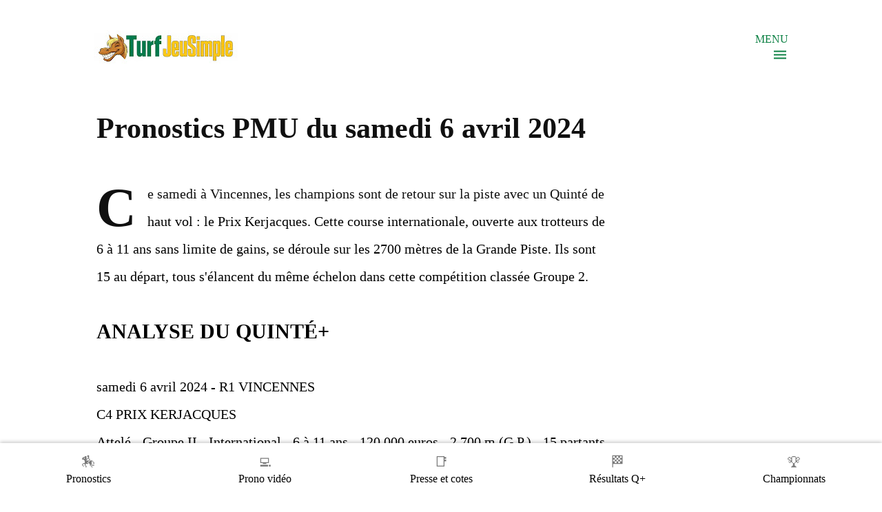

--- FILE ---
content_type: text/html; charset=UTF-8
request_url: https://www.turfjeusimple.fr/2024/04/pronostic-quinte-pmu-samedi-6-avril-2024.html
body_size: 48842
content:
<!DOCTYPE html>
<html dir='ltr' lang='fr' xmlns='http://www.w3.org/1999/xhtml' xmlns:b='http://www.google.com/2005/gml/b' xmlns:data='http://www.google.com/2005/gml/data' xmlns:expr='http://www.google.com/2005/gml/expr'>
<head>
<meta charset='UTF-8'/>
<meta content='width=device-width, initial-scale=1' name='viewport'/>
<title>Pronostics PMU du samedi 6 avril 2024</title>
<meta content='Toutes nos infos pour le Quinté+ du samedi 6 avril 2024, ainsi que tout le Turf complet de cette journée...' name='description'/>
<meta content='Turf JeuSimple' property='og:site_name'/>
<meta content='Pronostics PMU du samedi 6 avril 2024' property='og:title'/>
<meta content='Toutes nos infos pour le Quinté+ du samedi 6 avril 2024, ainsi que tout le Turf complet de cette journée...' property='og:description'/>
<meta content='website' property='og:type'/>
<meta content='text/html; charset=UTF-8' http-equiv='Content-Type'/>
<!-- Chrome, Firefox OS and Opera -->
<meta content='#ffffff' name='theme-color'/>
<!-- Windows Phone -->
<meta content='#ffffff' name='msapplication-navbutton-color'/>
<meta content='blogger' name='generator'/>
<link href='https://www.turfjeusimple.fr/favicon.ico' rel='icon' type='image/x-icon'/>
<link href='https://www.turfjeusimple.fr/2024/04/pronostic-quinte-pmu-samedi-6-avril-2024.html' rel='canonical'/>
<link rel="alternate" type="application/atom+xml" title="Turf JeuSimple &#8211; Turf Complet, Pronostics Quinté &amp; Jeux Simples - Atom" href="https://www.turfjeusimple.fr/feeds/posts/default" />
<link rel="alternate" type="application/rss+xml" title="Turf JeuSimple &#8211; Turf Complet, Pronostics Quinté &amp; Jeux Simples - RSS" href="https://www.turfjeusimple.fr/feeds/posts/default?alt=rss" />
<link rel="service.post" type="application/atom+xml" title="Turf JeuSimple &#8211; Turf Complet, Pronostics Quinté &amp; Jeux Simples - Atom" href="https://www.blogger.com/feeds/4871798377624991228/posts/default" />

<link rel="alternate" type="application/atom+xml" title="Turf JeuSimple &#8211; Turf Complet, Pronostics Quinté &amp; Jeux Simples - Atom" href="https://www.turfjeusimple.fr/feeds/3656857290275115214/comments/default" />
<!--Can't find substitution for tag [blog.ieCssRetrofitLinks]-->
<link href='https://blogger.googleusercontent.com/img/b/R29vZ2xl/AVvXsEihDdMD4PxOjfFzUpiTpMLB6nIwsiYFa9xq-0I6G7YuWt53AlmDZ_Z8uLi8v5rM2UQbNouyW2le3KfIVVCR8o3Ri1rnvN44k5cbWsuzXAJEWKC70Z9dJQdjaqULyhSNRyatmXmZJOdhhhQ_IQ1MBkdyjqi6-LEQUT-ei1uDqnEABkCRc96IEOLUrVLBFRU/s1600/pronostic-quinte-pmu-samedi-6-avril-2024.jpg' rel='image_src'/>
<meta content='Toutes nos infos pour le Quinté+ du samedi 6 avril 2024, ainsi que tout le Turf complet de cette journée...' name='description'/>
<meta content='https://www.turfjeusimple.fr/2024/04/pronostic-quinte-pmu-samedi-6-avril-2024.html' property='og:url'/>
<meta content='Pronostics PMU du samedi 6 avril 2024' property='og:title'/>
<meta content='Toutes nos infos pour le Quinté+ du samedi 6 avril 2024, ainsi que tout le Turf complet de cette journée...' property='og:description'/>
<meta content='https://blogger.googleusercontent.com/img/b/R29vZ2xl/AVvXsEihDdMD4PxOjfFzUpiTpMLB6nIwsiYFa9xq-0I6G7YuWt53AlmDZ_Z8uLi8v5rM2UQbNouyW2le3KfIVVCR8o3Ri1rnvN44k5cbWsuzXAJEWKC70Z9dJQdjaqULyhSNRyatmXmZJOdhhhQ_IQ1MBkdyjqi6-LEQUT-ei1uDqnEABkCRc96IEOLUrVLBFRU/w1200-h630-p-k-no-nu/pronostic-quinte-pmu-samedi-6-avril-2024.jpg' property='og:image'/>

<style><!-- /* <style type='text/css'>@font-face{font-family:'Dancing Script';font-style:normal;font-weight:400;font-display:swap;src:url(//fonts.gstatic.com/s/dancingscript/v29/If2cXTr6YS-zF4S-kcSWSVi_sxjsohD9F50Ruu7BMSo3Rep8hNX6plRPjLo.woff2)format('woff2');unicode-range:U+0102-0103,U+0110-0111,U+0128-0129,U+0168-0169,U+01A0-01A1,U+01AF-01B0,U+0300-0301,U+0303-0304,U+0308-0309,U+0323,U+0329,U+1EA0-1EF9,U+20AB;}@font-face{font-family:'Dancing Script';font-style:normal;font-weight:400;font-display:swap;src:url(//fonts.gstatic.com/s/dancingscript/v29/If2cXTr6YS-zF4S-kcSWSVi_sxjsohD9F50Ruu7BMSo3ROp8hNX6plRPjLo.woff2)format('woff2');unicode-range:U+0100-02BA,U+02BD-02C5,U+02C7-02CC,U+02CE-02D7,U+02DD-02FF,U+0304,U+0308,U+0329,U+1D00-1DBF,U+1E00-1E9F,U+1EF2-1EFF,U+2020,U+20A0-20AB,U+20AD-20C0,U+2113,U+2C60-2C7F,U+A720-A7FF;}@font-face{font-family:'Dancing Script';font-style:normal;font-weight:400;font-display:swap;src:url(//fonts.gstatic.com/s/dancingscript/v29/If2cXTr6YS-zF4S-kcSWSVi_sxjsohD9F50Ruu7BMSo3Sup8hNX6plRP.woff2)format('woff2');unicode-range:U+0000-00FF,U+0131,U+0152-0153,U+02BB-02BC,U+02C6,U+02DA,U+02DC,U+0304,U+0308,U+0329,U+2000-206F,U+20AC,U+2122,U+2191,U+2193,U+2212,U+2215,U+FEFF,U+FFFD;}@font-face{font-family:'EB Garamond';font-style:italic;font-weight:600;font-display:swap;src:url(//fonts.gstatic.com/s/ebgaramond/v32/SlGFmQSNjdsmc35JDF1K5GRwUjcdlttVFm-rI7diR79wU6i1hGFJRvzr2Q.woff2)format('woff2');unicode-range:U+0460-052F,U+1C80-1C8A,U+20B4,U+2DE0-2DFF,U+A640-A69F,U+FE2E-FE2F;}@font-face{font-family:'EB Garamond';font-style:italic;font-weight:600;font-display:swap;src:url(//fonts.gstatic.com/s/ebgaramond/v32/SlGFmQSNjdsmc35JDF1K5GRwUjcdlttVFm-rI7diR795U6i1hGFJRvzr2Q.woff2)format('woff2');unicode-range:U+0301,U+0400-045F,U+0490-0491,U+04B0-04B1,U+2116;}@font-face{font-family:'EB Garamond';font-style:italic;font-weight:600;font-display:swap;src:url(//fonts.gstatic.com/s/ebgaramond/v32/SlGFmQSNjdsmc35JDF1K5GRwUjcdlttVFm-rI7diR79xU6i1hGFJRvzr2Q.woff2)format('woff2');unicode-range:U+1F00-1FFF;}@font-face{font-family:'EB Garamond';font-style:italic;font-weight:600;font-display:swap;src:url(//fonts.gstatic.com/s/ebgaramond/v32/SlGFmQSNjdsmc35JDF1K5GRwUjcdlttVFm-rI7diR79-U6i1hGFJRvzr2Q.woff2)format('woff2');unicode-range:U+0370-0377,U+037A-037F,U+0384-038A,U+038C,U+038E-03A1,U+03A3-03FF;}@font-face{font-family:'EB Garamond';font-style:italic;font-weight:600;font-display:swap;src:url(//fonts.gstatic.com/s/ebgaramond/v32/SlGFmQSNjdsmc35JDF1K5GRwUjcdlttVFm-rI7diR79yU6i1hGFJRvzr2Q.woff2)format('woff2');unicode-range:U+0102-0103,U+0110-0111,U+0128-0129,U+0168-0169,U+01A0-01A1,U+01AF-01B0,U+0300-0301,U+0303-0304,U+0308-0309,U+0323,U+0329,U+1EA0-1EF9,U+20AB;}@font-face{font-family:'EB Garamond';font-style:italic;font-weight:600;font-display:swap;src:url(//fonts.gstatic.com/s/ebgaramond/v32/SlGFmQSNjdsmc35JDF1K5GRwUjcdlttVFm-rI7diR79zU6i1hGFJRvzr2Q.woff2)format('woff2');unicode-range:U+0100-02BA,U+02BD-02C5,U+02C7-02CC,U+02CE-02D7,U+02DD-02FF,U+0304,U+0308,U+0329,U+1D00-1DBF,U+1E00-1E9F,U+1EF2-1EFF,U+2020,U+20A0-20AB,U+20AD-20C0,U+2113,U+2C60-2C7F,U+A720-A7FF;}@font-face{font-family:'EB Garamond';font-style:italic;font-weight:600;font-display:swap;src:url(//fonts.gstatic.com/s/ebgaramond/v32/SlGFmQSNjdsmc35JDF1K5GRwUjcdlttVFm-rI7diR799U6i1hGFJRvw.woff2)format('woff2');unicode-range:U+0000-00FF,U+0131,U+0152-0153,U+02BB-02BC,U+02C6,U+02DA,U+02DC,U+0304,U+0308,U+0329,U+2000-206F,U+20AC,U+2122,U+2191,U+2193,U+2212,U+2215,U+FEFF,U+FFFD;}@font-face{font-family:'EB Garamond';font-style:normal;font-weight:400;font-display:swap;src:url(//fonts.gstatic.com/s/ebgaramond/v32/SlGDmQSNjdsmc35JDF1K5E55YMjF_7DPuGi-6_RkCY9_WamXgHlIbvw.woff2)format('woff2');unicode-range:U+0460-052F,U+1C80-1C8A,U+20B4,U+2DE0-2DFF,U+A640-A69F,U+FE2E-FE2F;}@font-face{font-family:'EB Garamond';font-style:normal;font-weight:400;font-display:swap;src:url(//fonts.gstatic.com/s/ebgaramond/v32/SlGDmQSNjdsmc35JDF1K5E55YMjF_7DPuGi-6_RkAI9_WamXgHlIbvw.woff2)format('woff2');unicode-range:U+0301,U+0400-045F,U+0490-0491,U+04B0-04B1,U+2116;}@font-face{font-family:'EB Garamond';font-style:normal;font-weight:400;font-display:swap;src:url(//fonts.gstatic.com/s/ebgaramond/v32/SlGDmQSNjdsmc35JDF1K5E55YMjF_7DPuGi-6_RkCI9_WamXgHlIbvw.woff2)format('woff2');unicode-range:U+1F00-1FFF;}@font-face{font-family:'EB Garamond';font-style:normal;font-weight:400;font-display:swap;src:url(//fonts.gstatic.com/s/ebgaramond/v32/SlGDmQSNjdsmc35JDF1K5E55YMjF_7DPuGi-6_RkB49_WamXgHlIbvw.woff2)format('woff2');unicode-range:U+0370-0377,U+037A-037F,U+0384-038A,U+038C,U+038E-03A1,U+03A3-03FF;}@font-face{font-family:'EB Garamond';font-style:normal;font-weight:400;font-display:swap;src:url(//fonts.gstatic.com/s/ebgaramond/v32/SlGDmQSNjdsmc35JDF1K5E55YMjF_7DPuGi-6_RkC49_WamXgHlIbvw.woff2)format('woff2');unicode-range:U+0102-0103,U+0110-0111,U+0128-0129,U+0168-0169,U+01A0-01A1,U+01AF-01B0,U+0300-0301,U+0303-0304,U+0308-0309,U+0323,U+0329,U+1EA0-1EF9,U+20AB;}@font-face{font-family:'EB Garamond';font-style:normal;font-weight:400;font-display:swap;src:url(//fonts.gstatic.com/s/ebgaramond/v32/SlGDmQSNjdsmc35JDF1K5E55YMjF_7DPuGi-6_RkCo9_WamXgHlIbvw.woff2)format('woff2');unicode-range:U+0100-02BA,U+02BD-02C5,U+02C7-02CC,U+02CE-02D7,U+02DD-02FF,U+0304,U+0308,U+0329,U+1D00-1DBF,U+1E00-1E9F,U+1EF2-1EFF,U+2020,U+20A0-20AB,U+20AD-20C0,U+2113,U+2C60-2C7F,U+A720-A7FF;}@font-face{font-family:'EB Garamond';font-style:normal;font-weight:400;font-display:swap;src:url(//fonts.gstatic.com/s/ebgaramond/v32/SlGDmQSNjdsmc35JDF1K5E55YMjF_7DPuGi-6_RkBI9_WamXgHlI.woff2)format('woff2');unicode-range:U+0000-00FF,U+0131,U+0152-0153,U+02BB-02BC,U+02C6,U+02DA,U+02DC,U+0304,U+0308,U+0329,U+2000-206F,U+20AC,U+2122,U+2191,U+2193,U+2212,U+2215,U+FEFF,U+FFFD;}@font-face{font-family:'Lato';font-style:italic;font-weight:700;font-display:swap;src:url(//fonts.gstatic.com/s/lato/v25/S6u_w4BMUTPHjxsI5wq_FQftx9897sxZ.woff2)format('woff2');unicode-range:U+0100-02BA,U+02BD-02C5,U+02C7-02CC,U+02CE-02D7,U+02DD-02FF,U+0304,U+0308,U+0329,U+1D00-1DBF,U+1E00-1E9F,U+1EF2-1EFF,U+2020,U+20A0-20AB,U+20AD-20C0,U+2113,U+2C60-2C7F,U+A720-A7FF;}@font-face{font-family:'Lato';font-style:italic;font-weight:700;font-display:swap;src:url(//fonts.gstatic.com/s/lato/v25/S6u_w4BMUTPHjxsI5wq_Gwftx9897g.woff2)format('woff2');unicode-range:U+0000-00FF,U+0131,U+0152-0153,U+02BB-02BC,U+02C6,U+02DA,U+02DC,U+0304,U+0308,U+0329,U+2000-206F,U+20AC,U+2122,U+2191,U+2193,U+2212,U+2215,U+FEFF,U+FFFD;}@font-face{font-family:'Lato';font-style:normal;font-weight:400;font-display:swap;src:url(//fonts.gstatic.com/s/lato/v25/S6uyw4BMUTPHjxAwXiWtFCfQ7A.woff2)format('woff2');unicode-range:U+0100-02BA,U+02BD-02C5,U+02C7-02CC,U+02CE-02D7,U+02DD-02FF,U+0304,U+0308,U+0329,U+1D00-1DBF,U+1E00-1E9F,U+1EF2-1EFF,U+2020,U+20A0-20AB,U+20AD-20C0,U+2113,U+2C60-2C7F,U+A720-A7FF;}@font-face{font-family:'Lato';font-style:normal;font-weight:400;font-display:swap;src:url(//fonts.gstatic.com/s/lato/v25/S6uyw4BMUTPHjx4wXiWtFCc.woff2)format('woff2');unicode-range:U+0000-00FF,U+0131,U+0152-0153,U+02BB-02BC,U+02C6,U+02DA,U+02DC,U+0304,U+0308,U+0329,U+2000-206F,U+20AC,U+2122,U+2191,U+2193,U+2212,U+2215,U+FEFF,U+FFFD;}@font-face{font-family:'Lato';font-style:normal;font-weight:700;font-display:swap;src:url(//fonts.gstatic.com/s/lato/v25/S6u9w4BMUTPHh6UVSwaPGQ3q5d0N7w.woff2)format('woff2');unicode-range:U+0100-02BA,U+02BD-02C5,U+02C7-02CC,U+02CE-02D7,U+02DD-02FF,U+0304,U+0308,U+0329,U+1D00-1DBF,U+1E00-1E9F,U+1EF2-1EFF,U+2020,U+20A0-20AB,U+20AD-20C0,U+2113,U+2C60-2C7F,U+A720-A7FF;}@font-face{font-family:'Lato';font-style:normal;font-weight:700;font-display:swap;src:url(//fonts.gstatic.com/s/lato/v25/S6u9w4BMUTPHh6UVSwiPGQ3q5d0.woff2)format('woff2');unicode-range:U+0000-00FF,U+0131,U+0152-0153,U+02BB-02BC,U+02C6,U+02DA,U+02DC,U+0304,U+0308,U+0329,U+2000-206F,U+20AC,U+2122,U+2191,U+2193,U+2212,U+2215,U+FEFF,U+FFFD;}@font-face{font-family:'Lato';font-style:normal;font-weight:900;font-display:swap;src:url(//fonts.gstatic.com/s/lato/v25/S6u9w4BMUTPHh50XSwaPGQ3q5d0N7w.woff2)format('woff2');unicode-range:U+0100-02BA,U+02BD-02C5,U+02C7-02CC,U+02CE-02D7,U+02DD-02FF,U+0304,U+0308,U+0329,U+1D00-1DBF,U+1E00-1E9F,U+1EF2-1EFF,U+2020,U+20A0-20AB,U+20AD-20C0,U+2113,U+2C60-2C7F,U+A720-A7FF;}@font-face{font-family:'Lato';font-style:normal;font-weight:900;font-display:swap;src:url(//fonts.gstatic.com/s/lato/v25/S6u9w4BMUTPHh50XSwiPGQ3q5d0.woff2)format('woff2');unicode-range:U+0000-00FF,U+0131,U+0152-0153,U+02BB-02BC,U+02C6,U+02DA,U+02DC,U+0304,U+0308,U+0329,U+2000-206F,U+20AC,U+2122,U+2191,U+2193,U+2212,U+2215,U+FEFF,U+FFFD;}@font-face{font-family:'Lora';font-style:normal;font-weight:400;font-display:swap;src:url(//fonts.gstatic.com/s/lora/v37/0QI6MX1D_JOuGQbT0gvTJPa787weuxJMkq18ndeYxZ2JTg.woff2)format('woff2');unicode-range:U+0460-052F,U+1C80-1C8A,U+20B4,U+2DE0-2DFF,U+A640-A69F,U+FE2E-FE2F;}@font-face{font-family:'Lora';font-style:normal;font-weight:400;font-display:swap;src:url(//fonts.gstatic.com/s/lora/v37/0QI6MX1D_JOuGQbT0gvTJPa787weuxJFkq18ndeYxZ2JTg.woff2)format('woff2');unicode-range:U+0301,U+0400-045F,U+0490-0491,U+04B0-04B1,U+2116;}@font-face{font-family:'Lora';font-style:normal;font-weight:400;font-display:swap;src:url(//fonts.gstatic.com/s/lora/v37/0QI6MX1D_JOuGQbT0gvTJPa787weuxI9kq18ndeYxZ2JTg.woff2)format('woff2');unicode-range:U+0302-0303,U+0305,U+0307-0308,U+0310,U+0312,U+0315,U+031A,U+0326-0327,U+032C,U+032F-0330,U+0332-0333,U+0338,U+033A,U+0346,U+034D,U+0391-03A1,U+03A3-03A9,U+03B1-03C9,U+03D1,U+03D5-03D6,U+03F0-03F1,U+03F4-03F5,U+2016-2017,U+2034-2038,U+203C,U+2040,U+2043,U+2047,U+2050,U+2057,U+205F,U+2070-2071,U+2074-208E,U+2090-209C,U+20D0-20DC,U+20E1,U+20E5-20EF,U+2100-2112,U+2114-2115,U+2117-2121,U+2123-214F,U+2190,U+2192,U+2194-21AE,U+21B0-21E5,U+21F1-21F2,U+21F4-2211,U+2213-2214,U+2216-22FF,U+2308-230B,U+2310,U+2319,U+231C-2321,U+2336-237A,U+237C,U+2395,U+239B-23B7,U+23D0,U+23DC-23E1,U+2474-2475,U+25AF,U+25B3,U+25B7,U+25BD,U+25C1,U+25CA,U+25CC,U+25FB,U+266D-266F,U+27C0-27FF,U+2900-2AFF,U+2B0E-2B11,U+2B30-2B4C,U+2BFE,U+3030,U+FF5B,U+FF5D,U+1D400-1D7FF,U+1EE00-1EEFF;}@font-face{font-family:'Lora';font-style:normal;font-weight:400;font-display:swap;src:url(//fonts.gstatic.com/s/lora/v37/0QI6MX1D_JOuGQbT0gvTJPa787weuxIvkq18ndeYxZ2JTg.woff2)format('woff2');unicode-range:U+0001-000C,U+000E-001F,U+007F-009F,U+20DD-20E0,U+20E2-20E4,U+2150-218F,U+2190,U+2192,U+2194-2199,U+21AF,U+21E6-21F0,U+21F3,U+2218-2219,U+2299,U+22C4-22C6,U+2300-243F,U+2440-244A,U+2460-24FF,U+25A0-27BF,U+2800-28FF,U+2921-2922,U+2981,U+29BF,U+29EB,U+2B00-2BFF,U+4DC0-4DFF,U+FFF9-FFFB,U+10140-1018E,U+10190-1019C,U+101A0,U+101D0-101FD,U+102E0-102FB,U+10E60-10E7E,U+1D2C0-1D2D3,U+1D2E0-1D37F,U+1F000-1F0FF,U+1F100-1F1AD,U+1F1E6-1F1FF,U+1F30D-1F30F,U+1F315,U+1F31C,U+1F31E,U+1F320-1F32C,U+1F336,U+1F378,U+1F37D,U+1F382,U+1F393-1F39F,U+1F3A7-1F3A8,U+1F3AC-1F3AF,U+1F3C2,U+1F3C4-1F3C6,U+1F3CA-1F3CE,U+1F3D4-1F3E0,U+1F3ED,U+1F3F1-1F3F3,U+1F3F5-1F3F7,U+1F408,U+1F415,U+1F41F,U+1F426,U+1F43F,U+1F441-1F442,U+1F444,U+1F446-1F449,U+1F44C-1F44E,U+1F453,U+1F46A,U+1F47D,U+1F4A3,U+1F4B0,U+1F4B3,U+1F4B9,U+1F4BB,U+1F4BF,U+1F4C8-1F4CB,U+1F4D6,U+1F4DA,U+1F4DF,U+1F4E3-1F4E6,U+1F4EA-1F4ED,U+1F4F7,U+1F4F9-1F4FB,U+1F4FD-1F4FE,U+1F503,U+1F507-1F50B,U+1F50D,U+1F512-1F513,U+1F53E-1F54A,U+1F54F-1F5FA,U+1F610,U+1F650-1F67F,U+1F687,U+1F68D,U+1F691,U+1F694,U+1F698,U+1F6AD,U+1F6B2,U+1F6B9-1F6BA,U+1F6BC,U+1F6C6-1F6CF,U+1F6D3-1F6D7,U+1F6E0-1F6EA,U+1F6F0-1F6F3,U+1F6F7-1F6FC,U+1F700-1F7FF,U+1F800-1F80B,U+1F810-1F847,U+1F850-1F859,U+1F860-1F887,U+1F890-1F8AD,U+1F8B0-1F8BB,U+1F8C0-1F8C1,U+1F900-1F90B,U+1F93B,U+1F946,U+1F984,U+1F996,U+1F9E9,U+1FA00-1FA6F,U+1FA70-1FA7C,U+1FA80-1FA89,U+1FA8F-1FAC6,U+1FACE-1FADC,U+1FADF-1FAE9,U+1FAF0-1FAF8,U+1FB00-1FBFF;}@font-face{font-family:'Lora';font-style:normal;font-weight:400;font-display:swap;src:url(//fonts.gstatic.com/s/lora/v37/0QI6MX1D_JOuGQbT0gvTJPa787weuxJOkq18ndeYxZ2JTg.woff2)format('woff2');unicode-range:U+0102-0103,U+0110-0111,U+0128-0129,U+0168-0169,U+01A0-01A1,U+01AF-01B0,U+0300-0301,U+0303-0304,U+0308-0309,U+0323,U+0329,U+1EA0-1EF9,U+20AB;}@font-face{font-family:'Lora';font-style:normal;font-weight:400;font-display:swap;src:url(//fonts.gstatic.com/s/lora/v37/0QI6MX1D_JOuGQbT0gvTJPa787weuxJPkq18ndeYxZ2JTg.woff2)format('woff2');unicode-range:U+0100-02BA,U+02BD-02C5,U+02C7-02CC,U+02CE-02D7,U+02DD-02FF,U+0304,U+0308,U+0329,U+1D00-1DBF,U+1E00-1E9F,U+1EF2-1EFF,U+2020,U+20A0-20AB,U+20AD-20C0,U+2113,U+2C60-2C7F,U+A720-A7FF;}@font-face{font-family:'Lora';font-style:normal;font-weight:400;font-display:swap;src:url(//fonts.gstatic.com/s/lora/v37/0QI6MX1D_JOuGQbT0gvTJPa787weuxJBkq18ndeYxZ0.woff2)format('woff2');unicode-range:U+0000-00FF,U+0131,U+0152-0153,U+02BB-02BC,U+02C6,U+02DA,U+02DC,U+0304,U+0308,U+0329,U+2000-206F,U+20AC,U+2122,U+2191,U+2193,U+2212,U+2215,U+FEFF,U+FFFD;}@font-face{font-family:'Open Sans';font-style:italic;font-weight:600;font-stretch:100%;font-display:swap;src:url(//fonts.gstatic.com/s/opensans/v44/memtYaGs126MiZpBA-UFUIcVXSCEkx2cmqvXlWqWtE6FxZCJgvAQ.woff2)format('woff2');unicode-range:U+0460-052F,U+1C80-1C8A,U+20B4,U+2DE0-2DFF,U+A640-A69F,U+FE2E-FE2F;}@font-face{font-family:'Open Sans';font-style:italic;font-weight:600;font-stretch:100%;font-display:swap;src:url(//fonts.gstatic.com/s/opensans/v44/memtYaGs126MiZpBA-UFUIcVXSCEkx2cmqvXlWqWvU6FxZCJgvAQ.woff2)format('woff2');unicode-range:U+0301,U+0400-045F,U+0490-0491,U+04B0-04B1,U+2116;}@font-face{font-family:'Open Sans';font-style:italic;font-weight:600;font-stretch:100%;font-display:swap;src:url(//fonts.gstatic.com/s/opensans/v44/memtYaGs126MiZpBA-UFUIcVXSCEkx2cmqvXlWqWtU6FxZCJgvAQ.woff2)format('woff2');unicode-range:U+1F00-1FFF;}@font-face{font-family:'Open Sans';font-style:italic;font-weight:600;font-stretch:100%;font-display:swap;src:url(//fonts.gstatic.com/s/opensans/v44/memtYaGs126MiZpBA-UFUIcVXSCEkx2cmqvXlWqWuk6FxZCJgvAQ.woff2)format('woff2');unicode-range:U+0370-0377,U+037A-037F,U+0384-038A,U+038C,U+038E-03A1,U+03A3-03FF;}@font-face{font-family:'Open Sans';font-style:italic;font-weight:600;font-stretch:100%;font-display:swap;src:url(//fonts.gstatic.com/s/opensans/v44/memtYaGs126MiZpBA-UFUIcVXSCEkx2cmqvXlWqWu06FxZCJgvAQ.woff2)format('woff2');unicode-range:U+0307-0308,U+0590-05FF,U+200C-2010,U+20AA,U+25CC,U+FB1D-FB4F;}@font-face{font-family:'Open Sans';font-style:italic;font-weight:600;font-stretch:100%;font-display:swap;src:url(//fonts.gstatic.com/s/opensans/v44/memtYaGs126MiZpBA-UFUIcVXSCEkx2cmqvXlWqWxU6FxZCJgvAQ.woff2)format('woff2');unicode-range:U+0302-0303,U+0305,U+0307-0308,U+0310,U+0312,U+0315,U+031A,U+0326-0327,U+032C,U+032F-0330,U+0332-0333,U+0338,U+033A,U+0346,U+034D,U+0391-03A1,U+03A3-03A9,U+03B1-03C9,U+03D1,U+03D5-03D6,U+03F0-03F1,U+03F4-03F5,U+2016-2017,U+2034-2038,U+203C,U+2040,U+2043,U+2047,U+2050,U+2057,U+205F,U+2070-2071,U+2074-208E,U+2090-209C,U+20D0-20DC,U+20E1,U+20E5-20EF,U+2100-2112,U+2114-2115,U+2117-2121,U+2123-214F,U+2190,U+2192,U+2194-21AE,U+21B0-21E5,U+21F1-21F2,U+21F4-2211,U+2213-2214,U+2216-22FF,U+2308-230B,U+2310,U+2319,U+231C-2321,U+2336-237A,U+237C,U+2395,U+239B-23B7,U+23D0,U+23DC-23E1,U+2474-2475,U+25AF,U+25B3,U+25B7,U+25BD,U+25C1,U+25CA,U+25CC,U+25FB,U+266D-266F,U+27C0-27FF,U+2900-2AFF,U+2B0E-2B11,U+2B30-2B4C,U+2BFE,U+3030,U+FF5B,U+FF5D,U+1D400-1D7FF,U+1EE00-1EEFF;}@font-face{font-family:'Open Sans';font-style:italic;font-weight:600;font-stretch:100%;font-display:swap;src:url(//fonts.gstatic.com/s/opensans/v44/memtYaGs126MiZpBA-UFUIcVXSCEkx2cmqvXlWqW106FxZCJgvAQ.woff2)format('woff2');unicode-range:U+0001-000C,U+000E-001F,U+007F-009F,U+20DD-20E0,U+20E2-20E4,U+2150-218F,U+2190,U+2192,U+2194-2199,U+21AF,U+21E6-21F0,U+21F3,U+2218-2219,U+2299,U+22C4-22C6,U+2300-243F,U+2440-244A,U+2460-24FF,U+25A0-27BF,U+2800-28FF,U+2921-2922,U+2981,U+29BF,U+29EB,U+2B00-2BFF,U+4DC0-4DFF,U+FFF9-FFFB,U+10140-1018E,U+10190-1019C,U+101A0,U+101D0-101FD,U+102E0-102FB,U+10E60-10E7E,U+1D2C0-1D2D3,U+1D2E0-1D37F,U+1F000-1F0FF,U+1F100-1F1AD,U+1F1E6-1F1FF,U+1F30D-1F30F,U+1F315,U+1F31C,U+1F31E,U+1F320-1F32C,U+1F336,U+1F378,U+1F37D,U+1F382,U+1F393-1F39F,U+1F3A7-1F3A8,U+1F3AC-1F3AF,U+1F3C2,U+1F3C4-1F3C6,U+1F3CA-1F3CE,U+1F3D4-1F3E0,U+1F3ED,U+1F3F1-1F3F3,U+1F3F5-1F3F7,U+1F408,U+1F415,U+1F41F,U+1F426,U+1F43F,U+1F441-1F442,U+1F444,U+1F446-1F449,U+1F44C-1F44E,U+1F453,U+1F46A,U+1F47D,U+1F4A3,U+1F4B0,U+1F4B3,U+1F4B9,U+1F4BB,U+1F4BF,U+1F4C8-1F4CB,U+1F4D6,U+1F4DA,U+1F4DF,U+1F4E3-1F4E6,U+1F4EA-1F4ED,U+1F4F7,U+1F4F9-1F4FB,U+1F4FD-1F4FE,U+1F503,U+1F507-1F50B,U+1F50D,U+1F512-1F513,U+1F53E-1F54A,U+1F54F-1F5FA,U+1F610,U+1F650-1F67F,U+1F687,U+1F68D,U+1F691,U+1F694,U+1F698,U+1F6AD,U+1F6B2,U+1F6B9-1F6BA,U+1F6BC,U+1F6C6-1F6CF,U+1F6D3-1F6D7,U+1F6E0-1F6EA,U+1F6F0-1F6F3,U+1F6F7-1F6FC,U+1F700-1F7FF,U+1F800-1F80B,U+1F810-1F847,U+1F850-1F859,U+1F860-1F887,U+1F890-1F8AD,U+1F8B0-1F8BB,U+1F8C0-1F8C1,U+1F900-1F90B,U+1F93B,U+1F946,U+1F984,U+1F996,U+1F9E9,U+1FA00-1FA6F,U+1FA70-1FA7C,U+1FA80-1FA89,U+1FA8F-1FAC6,U+1FACE-1FADC,U+1FADF-1FAE9,U+1FAF0-1FAF8,U+1FB00-1FBFF;}@font-face{font-family:'Open Sans';font-style:italic;font-weight:600;font-stretch:100%;font-display:swap;src:url(//fonts.gstatic.com/s/opensans/v44/memtYaGs126MiZpBA-UFUIcVXSCEkx2cmqvXlWqWtk6FxZCJgvAQ.woff2)format('woff2');unicode-range:U+0102-0103,U+0110-0111,U+0128-0129,U+0168-0169,U+01A0-01A1,U+01AF-01B0,U+0300-0301,U+0303-0304,U+0308-0309,U+0323,U+0329,U+1EA0-1EF9,U+20AB;}@font-face{font-family:'Open Sans';font-style:italic;font-weight:600;font-stretch:100%;font-display:swap;src:url(//fonts.gstatic.com/s/opensans/v44/memtYaGs126MiZpBA-UFUIcVXSCEkx2cmqvXlWqWt06FxZCJgvAQ.woff2)format('woff2');unicode-range:U+0100-02BA,U+02BD-02C5,U+02C7-02CC,U+02CE-02D7,U+02DD-02FF,U+0304,U+0308,U+0329,U+1D00-1DBF,U+1E00-1E9F,U+1EF2-1EFF,U+2020,U+20A0-20AB,U+20AD-20C0,U+2113,U+2C60-2C7F,U+A720-A7FF;}@font-face{font-family:'Open Sans';font-style:italic;font-weight:600;font-stretch:100%;font-display:swap;src:url(//fonts.gstatic.com/s/opensans/v44/memtYaGs126MiZpBA-UFUIcVXSCEkx2cmqvXlWqWuU6FxZCJgg.woff2)format('woff2');unicode-range:U+0000-00FF,U+0131,U+0152-0153,U+02BB-02BC,U+02C6,U+02DA,U+02DC,U+0304,U+0308,U+0329,U+2000-206F,U+20AC,U+2122,U+2191,U+2193,U+2212,U+2215,U+FEFF,U+FFFD;}@font-face{font-family:'Open Sans';font-style:italic;font-weight:800;font-stretch:100%;font-display:swap;src:url(//fonts.gstatic.com/s/opensans/v44/memtYaGs126MiZpBA-UFUIcVXSCEkx2cmqvXlWqWtE6FxZCJgvAQ.woff2)format('woff2');unicode-range:U+0460-052F,U+1C80-1C8A,U+20B4,U+2DE0-2DFF,U+A640-A69F,U+FE2E-FE2F;}@font-face{font-family:'Open Sans';font-style:italic;font-weight:800;font-stretch:100%;font-display:swap;src:url(//fonts.gstatic.com/s/opensans/v44/memtYaGs126MiZpBA-UFUIcVXSCEkx2cmqvXlWqWvU6FxZCJgvAQ.woff2)format('woff2');unicode-range:U+0301,U+0400-045F,U+0490-0491,U+04B0-04B1,U+2116;}@font-face{font-family:'Open Sans';font-style:italic;font-weight:800;font-stretch:100%;font-display:swap;src:url(//fonts.gstatic.com/s/opensans/v44/memtYaGs126MiZpBA-UFUIcVXSCEkx2cmqvXlWqWtU6FxZCJgvAQ.woff2)format('woff2');unicode-range:U+1F00-1FFF;}@font-face{font-family:'Open Sans';font-style:italic;font-weight:800;font-stretch:100%;font-display:swap;src:url(//fonts.gstatic.com/s/opensans/v44/memtYaGs126MiZpBA-UFUIcVXSCEkx2cmqvXlWqWuk6FxZCJgvAQ.woff2)format('woff2');unicode-range:U+0370-0377,U+037A-037F,U+0384-038A,U+038C,U+038E-03A1,U+03A3-03FF;}@font-face{font-family:'Open Sans';font-style:italic;font-weight:800;font-stretch:100%;font-display:swap;src:url(//fonts.gstatic.com/s/opensans/v44/memtYaGs126MiZpBA-UFUIcVXSCEkx2cmqvXlWqWu06FxZCJgvAQ.woff2)format('woff2');unicode-range:U+0307-0308,U+0590-05FF,U+200C-2010,U+20AA,U+25CC,U+FB1D-FB4F;}@font-face{font-family:'Open Sans';font-style:italic;font-weight:800;font-stretch:100%;font-display:swap;src:url(//fonts.gstatic.com/s/opensans/v44/memtYaGs126MiZpBA-UFUIcVXSCEkx2cmqvXlWqWxU6FxZCJgvAQ.woff2)format('woff2');unicode-range:U+0302-0303,U+0305,U+0307-0308,U+0310,U+0312,U+0315,U+031A,U+0326-0327,U+032C,U+032F-0330,U+0332-0333,U+0338,U+033A,U+0346,U+034D,U+0391-03A1,U+03A3-03A9,U+03B1-03C9,U+03D1,U+03D5-03D6,U+03F0-03F1,U+03F4-03F5,U+2016-2017,U+2034-2038,U+203C,U+2040,U+2043,U+2047,U+2050,U+2057,U+205F,U+2070-2071,U+2074-208E,U+2090-209C,U+20D0-20DC,U+20E1,U+20E5-20EF,U+2100-2112,U+2114-2115,U+2117-2121,U+2123-214F,U+2190,U+2192,U+2194-21AE,U+21B0-21E5,U+21F1-21F2,U+21F4-2211,U+2213-2214,U+2216-22FF,U+2308-230B,U+2310,U+2319,U+231C-2321,U+2336-237A,U+237C,U+2395,U+239B-23B7,U+23D0,U+23DC-23E1,U+2474-2475,U+25AF,U+25B3,U+25B7,U+25BD,U+25C1,U+25CA,U+25CC,U+25FB,U+266D-266F,U+27C0-27FF,U+2900-2AFF,U+2B0E-2B11,U+2B30-2B4C,U+2BFE,U+3030,U+FF5B,U+FF5D,U+1D400-1D7FF,U+1EE00-1EEFF;}@font-face{font-family:'Open Sans';font-style:italic;font-weight:800;font-stretch:100%;font-display:swap;src:url(//fonts.gstatic.com/s/opensans/v44/memtYaGs126MiZpBA-UFUIcVXSCEkx2cmqvXlWqW106FxZCJgvAQ.woff2)format('woff2');unicode-range:U+0001-000C,U+000E-001F,U+007F-009F,U+20DD-20E0,U+20E2-20E4,U+2150-218F,U+2190,U+2192,U+2194-2199,U+21AF,U+21E6-21F0,U+21F3,U+2218-2219,U+2299,U+22C4-22C6,U+2300-243F,U+2440-244A,U+2460-24FF,U+25A0-27BF,U+2800-28FF,U+2921-2922,U+2981,U+29BF,U+29EB,U+2B00-2BFF,U+4DC0-4DFF,U+FFF9-FFFB,U+10140-1018E,U+10190-1019C,U+101A0,U+101D0-101FD,U+102E0-102FB,U+10E60-10E7E,U+1D2C0-1D2D3,U+1D2E0-1D37F,U+1F000-1F0FF,U+1F100-1F1AD,U+1F1E6-1F1FF,U+1F30D-1F30F,U+1F315,U+1F31C,U+1F31E,U+1F320-1F32C,U+1F336,U+1F378,U+1F37D,U+1F382,U+1F393-1F39F,U+1F3A7-1F3A8,U+1F3AC-1F3AF,U+1F3C2,U+1F3C4-1F3C6,U+1F3CA-1F3CE,U+1F3D4-1F3E0,U+1F3ED,U+1F3F1-1F3F3,U+1F3F5-1F3F7,U+1F408,U+1F415,U+1F41F,U+1F426,U+1F43F,U+1F441-1F442,U+1F444,U+1F446-1F449,U+1F44C-1F44E,U+1F453,U+1F46A,U+1F47D,U+1F4A3,U+1F4B0,U+1F4B3,U+1F4B9,U+1F4BB,U+1F4BF,U+1F4C8-1F4CB,U+1F4D6,U+1F4DA,U+1F4DF,U+1F4E3-1F4E6,U+1F4EA-1F4ED,U+1F4F7,U+1F4F9-1F4FB,U+1F4FD-1F4FE,U+1F503,U+1F507-1F50B,U+1F50D,U+1F512-1F513,U+1F53E-1F54A,U+1F54F-1F5FA,U+1F610,U+1F650-1F67F,U+1F687,U+1F68D,U+1F691,U+1F694,U+1F698,U+1F6AD,U+1F6B2,U+1F6B9-1F6BA,U+1F6BC,U+1F6C6-1F6CF,U+1F6D3-1F6D7,U+1F6E0-1F6EA,U+1F6F0-1F6F3,U+1F6F7-1F6FC,U+1F700-1F7FF,U+1F800-1F80B,U+1F810-1F847,U+1F850-1F859,U+1F860-1F887,U+1F890-1F8AD,U+1F8B0-1F8BB,U+1F8C0-1F8C1,U+1F900-1F90B,U+1F93B,U+1F946,U+1F984,U+1F996,U+1F9E9,U+1FA00-1FA6F,U+1FA70-1FA7C,U+1FA80-1FA89,U+1FA8F-1FAC6,U+1FACE-1FADC,U+1FADF-1FAE9,U+1FAF0-1FAF8,U+1FB00-1FBFF;}@font-face{font-family:'Open Sans';font-style:italic;font-weight:800;font-stretch:100%;font-display:swap;src:url(//fonts.gstatic.com/s/opensans/v44/memtYaGs126MiZpBA-UFUIcVXSCEkx2cmqvXlWqWtk6FxZCJgvAQ.woff2)format('woff2');unicode-range:U+0102-0103,U+0110-0111,U+0128-0129,U+0168-0169,U+01A0-01A1,U+01AF-01B0,U+0300-0301,U+0303-0304,U+0308-0309,U+0323,U+0329,U+1EA0-1EF9,U+20AB;}@font-face{font-family:'Open Sans';font-style:italic;font-weight:800;font-stretch:100%;font-display:swap;src:url(//fonts.gstatic.com/s/opensans/v44/memtYaGs126MiZpBA-UFUIcVXSCEkx2cmqvXlWqWt06FxZCJgvAQ.woff2)format('woff2');unicode-range:U+0100-02BA,U+02BD-02C5,U+02C7-02CC,U+02CE-02D7,U+02DD-02FF,U+0304,U+0308,U+0329,U+1D00-1DBF,U+1E00-1E9F,U+1EF2-1EFF,U+2020,U+20A0-20AB,U+20AD-20C0,U+2113,U+2C60-2C7F,U+A720-A7FF;}@font-face{font-family:'Open Sans';font-style:italic;font-weight:800;font-stretch:100%;font-display:swap;src:url(//fonts.gstatic.com/s/opensans/v44/memtYaGs126MiZpBA-UFUIcVXSCEkx2cmqvXlWqWuU6FxZCJgg.woff2)format('woff2');unicode-range:U+0000-00FF,U+0131,U+0152-0153,U+02BB-02BC,U+02C6,U+02DA,U+02DC,U+0304,U+0308,U+0329,U+2000-206F,U+20AC,U+2122,U+2191,U+2193,U+2212,U+2215,U+FEFF,U+FFFD;}@font-face{font-family:'Open Sans';font-style:normal;font-weight:400;font-stretch:100%;font-display:swap;src:url(//fonts.gstatic.com/s/opensans/v44/memvYaGs126MiZpBA-UvWbX2vVnXBbObj2OVTSKmu0SC55K5gw.woff2)format('woff2');unicode-range:U+0460-052F,U+1C80-1C8A,U+20B4,U+2DE0-2DFF,U+A640-A69F,U+FE2E-FE2F;}@font-face{font-family:'Open Sans';font-style:normal;font-weight:400;font-stretch:100%;font-display:swap;src:url(//fonts.gstatic.com/s/opensans/v44/memvYaGs126MiZpBA-UvWbX2vVnXBbObj2OVTSumu0SC55K5gw.woff2)format('woff2');unicode-range:U+0301,U+0400-045F,U+0490-0491,U+04B0-04B1,U+2116;}@font-face{font-family:'Open Sans';font-style:normal;font-weight:400;font-stretch:100%;font-display:swap;src:url(//fonts.gstatic.com/s/opensans/v44/memvYaGs126MiZpBA-UvWbX2vVnXBbObj2OVTSOmu0SC55K5gw.woff2)format('woff2');unicode-range:U+1F00-1FFF;}@font-face{font-family:'Open Sans';font-style:normal;font-weight:400;font-stretch:100%;font-display:swap;src:url(//fonts.gstatic.com/s/opensans/v44/memvYaGs126MiZpBA-UvWbX2vVnXBbObj2OVTSymu0SC55K5gw.woff2)format('woff2');unicode-range:U+0370-0377,U+037A-037F,U+0384-038A,U+038C,U+038E-03A1,U+03A3-03FF;}@font-face{font-family:'Open Sans';font-style:normal;font-weight:400;font-stretch:100%;font-display:swap;src:url(//fonts.gstatic.com/s/opensans/v44/memvYaGs126MiZpBA-UvWbX2vVnXBbObj2OVTS2mu0SC55K5gw.woff2)format('woff2');unicode-range:U+0307-0308,U+0590-05FF,U+200C-2010,U+20AA,U+25CC,U+FB1D-FB4F;}@font-face{font-family:'Open Sans';font-style:normal;font-weight:400;font-stretch:100%;font-display:swap;src:url(//fonts.gstatic.com/s/opensans/v44/memvYaGs126MiZpBA-UvWbX2vVnXBbObj2OVTVOmu0SC55K5gw.woff2)format('woff2');unicode-range:U+0302-0303,U+0305,U+0307-0308,U+0310,U+0312,U+0315,U+031A,U+0326-0327,U+032C,U+032F-0330,U+0332-0333,U+0338,U+033A,U+0346,U+034D,U+0391-03A1,U+03A3-03A9,U+03B1-03C9,U+03D1,U+03D5-03D6,U+03F0-03F1,U+03F4-03F5,U+2016-2017,U+2034-2038,U+203C,U+2040,U+2043,U+2047,U+2050,U+2057,U+205F,U+2070-2071,U+2074-208E,U+2090-209C,U+20D0-20DC,U+20E1,U+20E5-20EF,U+2100-2112,U+2114-2115,U+2117-2121,U+2123-214F,U+2190,U+2192,U+2194-21AE,U+21B0-21E5,U+21F1-21F2,U+21F4-2211,U+2213-2214,U+2216-22FF,U+2308-230B,U+2310,U+2319,U+231C-2321,U+2336-237A,U+237C,U+2395,U+239B-23B7,U+23D0,U+23DC-23E1,U+2474-2475,U+25AF,U+25B3,U+25B7,U+25BD,U+25C1,U+25CA,U+25CC,U+25FB,U+266D-266F,U+27C0-27FF,U+2900-2AFF,U+2B0E-2B11,U+2B30-2B4C,U+2BFE,U+3030,U+FF5B,U+FF5D,U+1D400-1D7FF,U+1EE00-1EEFF;}@font-face{font-family:'Open Sans';font-style:normal;font-weight:400;font-stretch:100%;font-display:swap;src:url(//fonts.gstatic.com/s/opensans/v44/memvYaGs126MiZpBA-UvWbX2vVnXBbObj2OVTUGmu0SC55K5gw.woff2)format('woff2');unicode-range:U+0001-000C,U+000E-001F,U+007F-009F,U+20DD-20E0,U+20E2-20E4,U+2150-218F,U+2190,U+2192,U+2194-2199,U+21AF,U+21E6-21F0,U+21F3,U+2218-2219,U+2299,U+22C4-22C6,U+2300-243F,U+2440-244A,U+2460-24FF,U+25A0-27BF,U+2800-28FF,U+2921-2922,U+2981,U+29BF,U+29EB,U+2B00-2BFF,U+4DC0-4DFF,U+FFF9-FFFB,U+10140-1018E,U+10190-1019C,U+101A0,U+101D0-101FD,U+102E0-102FB,U+10E60-10E7E,U+1D2C0-1D2D3,U+1D2E0-1D37F,U+1F000-1F0FF,U+1F100-1F1AD,U+1F1E6-1F1FF,U+1F30D-1F30F,U+1F315,U+1F31C,U+1F31E,U+1F320-1F32C,U+1F336,U+1F378,U+1F37D,U+1F382,U+1F393-1F39F,U+1F3A7-1F3A8,U+1F3AC-1F3AF,U+1F3C2,U+1F3C4-1F3C6,U+1F3CA-1F3CE,U+1F3D4-1F3E0,U+1F3ED,U+1F3F1-1F3F3,U+1F3F5-1F3F7,U+1F408,U+1F415,U+1F41F,U+1F426,U+1F43F,U+1F441-1F442,U+1F444,U+1F446-1F449,U+1F44C-1F44E,U+1F453,U+1F46A,U+1F47D,U+1F4A3,U+1F4B0,U+1F4B3,U+1F4B9,U+1F4BB,U+1F4BF,U+1F4C8-1F4CB,U+1F4D6,U+1F4DA,U+1F4DF,U+1F4E3-1F4E6,U+1F4EA-1F4ED,U+1F4F7,U+1F4F9-1F4FB,U+1F4FD-1F4FE,U+1F503,U+1F507-1F50B,U+1F50D,U+1F512-1F513,U+1F53E-1F54A,U+1F54F-1F5FA,U+1F610,U+1F650-1F67F,U+1F687,U+1F68D,U+1F691,U+1F694,U+1F698,U+1F6AD,U+1F6B2,U+1F6B9-1F6BA,U+1F6BC,U+1F6C6-1F6CF,U+1F6D3-1F6D7,U+1F6E0-1F6EA,U+1F6F0-1F6F3,U+1F6F7-1F6FC,U+1F700-1F7FF,U+1F800-1F80B,U+1F810-1F847,U+1F850-1F859,U+1F860-1F887,U+1F890-1F8AD,U+1F8B0-1F8BB,U+1F8C0-1F8C1,U+1F900-1F90B,U+1F93B,U+1F946,U+1F984,U+1F996,U+1F9E9,U+1FA00-1FA6F,U+1FA70-1FA7C,U+1FA80-1FA89,U+1FA8F-1FAC6,U+1FACE-1FADC,U+1FADF-1FAE9,U+1FAF0-1FAF8,U+1FB00-1FBFF;}@font-face{font-family:'Open Sans';font-style:normal;font-weight:400;font-stretch:100%;font-display:swap;src:url(//fonts.gstatic.com/s/opensans/v44/memvYaGs126MiZpBA-UvWbX2vVnXBbObj2OVTSCmu0SC55K5gw.woff2)format('woff2');unicode-range:U+0102-0103,U+0110-0111,U+0128-0129,U+0168-0169,U+01A0-01A1,U+01AF-01B0,U+0300-0301,U+0303-0304,U+0308-0309,U+0323,U+0329,U+1EA0-1EF9,U+20AB;}@font-face{font-family:'Open Sans';font-style:normal;font-weight:400;font-stretch:100%;font-display:swap;src:url(//fonts.gstatic.com/s/opensans/v44/memvYaGs126MiZpBA-UvWbX2vVnXBbObj2OVTSGmu0SC55K5gw.woff2)format('woff2');unicode-range:U+0100-02BA,U+02BD-02C5,U+02C7-02CC,U+02CE-02D7,U+02DD-02FF,U+0304,U+0308,U+0329,U+1D00-1DBF,U+1E00-1E9F,U+1EF2-1EFF,U+2020,U+20A0-20AB,U+20AD-20C0,U+2113,U+2C60-2C7F,U+A720-A7FF;}@font-face{font-family:'Open Sans';font-style:normal;font-weight:400;font-stretch:100%;font-display:swap;src:url(//fonts.gstatic.com/s/opensans/v44/memvYaGs126MiZpBA-UvWbX2vVnXBbObj2OVTS-mu0SC55I.woff2)format('woff2');unicode-range:U+0000-00FF,U+0131,U+0152-0153,U+02BB-02BC,U+02C6,U+02DA,U+02DC,U+0304,U+0308,U+0329,U+2000-206F,U+20AC,U+2122,U+2191,U+2193,U+2212,U+2215,U+FEFF,U+FFFD;}@font-face{font-family:'Open Sans';font-style:normal;font-weight:600;font-stretch:100%;font-display:swap;src:url(//fonts.gstatic.com/s/opensans/v44/memvYaGs126MiZpBA-UvWbX2vVnXBbObj2OVTSKmu0SC55K5gw.woff2)format('woff2');unicode-range:U+0460-052F,U+1C80-1C8A,U+20B4,U+2DE0-2DFF,U+A640-A69F,U+FE2E-FE2F;}@font-face{font-family:'Open Sans';font-style:normal;font-weight:600;font-stretch:100%;font-display:swap;src:url(//fonts.gstatic.com/s/opensans/v44/memvYaGs126MiZpBA-UvWbX2vVnXBbObj2OVTSumu0SC55K5gw.woff2)format('woff2');unicode-range:U+0301,U+0400-045F,U+0490-0491,U+04B0-04B1,U+2116;}@font-face{font-family:'Open Sans';font-style:normal;font-weight:600;font-stretch:100%;font-display:swap;src:url(//fonts.gstatic.com/s/opensans/v44/memvYaGs126MiZpBA-UvWbX2vVnXBbObj2OVTSOmu0SC55K5gw.woff2)format('woff2');unicode-range:U+1F00-1FFF;}@font-face{font-family:'Open Sans';font-style:normal;font-weight:600;font-stretch:100%;font-display:swap;src:url(//fonts.gstatic.com/s/opensans/v44/memvYaGs126MiZpBA-UvWbX2vVnXBbObj2OVTSymu0SC55K5gw.woff2)format('woff2');unicode-range:U+0370-0377,U+037A-037F,U+0384-038A,U+038C,U+038E-03A1,U+03A3-03FF;}@font-face{font-family:'Open Sans';font-style:normal;font-weight:600;font-stretch:100%;font-display:swap;src:url(//fonts.gstatic.com/s/opensans/v44/memvYaGs126MiZpBA-UvWbX2vVnXBbObj2OVTS2mu0SC55K5gw.woff2)format('woff2');unicode-range:U+0307-0308,U+0590-05FF,U+200C-2010,U+20AA,U+25CC,U+FB1D-FB4F;}@font-face{font-family:'Open Sans';font-style:normal;font-weight:600;font-stretch:100%;font-display:swap;src:url(//fonts.gstatic.com/s/opensans/v44/memvYaGs126MiZpBA-UvWbX2vVnXBbObj2OVTVOmu0SC55K5gw.woff2)format('woff2');unicode-range:U+0302-0303,U+0305,U+0307-0308,U+0310,U+0312,U+0315,U+031A,U+0326-0327,U+032C,U+032F-0330,U+0332-0333,U+0338,U+033A,U+0346,U+034D,U+0391-03A1,U+03A3-03A9,U+03B1-03C9,U+03D1,U+03D5-03D6,U+03F0-03F1,U+03F4-03F5,U+2016-2017,U+2034-2038,U+203C,U+2040,U+2043,U+2047,U+2050,U+2057,U+205F,U+2070-2071,U+2074-208E,U+2090-209C,U+20D0-20DC,U+20E1,U+20E5-20EF,U+2100-2112,U+2114-2115,U+2117-2121,U+2123-214F,U+2190,U+2192,U+2194-21AE,U+21B0-21E5,U+21F1-21F2,U+21F4-2211,U+2213-2214,U+2216-22FF,U+2308-230B,U+2310,U+2319,U+231C-2321,U+2336-237A,U+237C,U+2395,U+239B-23B7,U+23D0,U+23DC-23E1,U+2474-2475,U+25AF,U+25B3,U+25B7,U+25BD,U+25C1,U+25CA,U+25CC,U+25FB,U+266D-266F,U+27C0-27FF,U+2900-2AFF,U+2B0E-2B11,U+2B30-2B4C,U+2BFE,U+3030,U+FF5B,U+FF5D,U+1D400-1D7FF,U+1EE00-1EEFF;}@font-face{font-family:'Open Sans';font-style:normal;font-weight:600;font-stretch:100%;font-display:swap;src:url(//fonts.gstatic.com/s/opensans/v44/memvYaGs126MiZpBA-UvWbX2vVnXBbObj2OVTUGmu0SC55K5gw.woff2)format('woff2');unicode-range:U+0001-000C,U+000E-001F,U+007F-009F,U+20DD-20E0,U+20E2-20E4,U+2150-218F,U+2190,U+2192,U+2194-2199,U+21AF,U+21E6-21F0,U+21F3,U+2218-2219,U+2299,U+22C4-22C6,U+2300-243F,U+2440-244A,U+2460-24FF,U+25A0-27BF,U+2800-28FF,U+2921-2922,U+2981,U+29BF,U+29EB,U+2B00-2BFF,U+4DC0-4DFF,U+FFF9-FFFB,U+10140-1018E,U+10190-1019C,U+101A0,U+101D0-101FD,U+102E0-102FB,U+10E60-10E7E,U+1D2C0-1D2D3,U+1D2E0-1D37F,U+1F000-1F0FF,U+1F100-1F1AD,U+1F1E6-1F1FF,U+1F30D-1F30F,U+1F315,U+1F31C,U+1F31E,U+1F320-1F32C,U+1F336,U+1F378,U+1F37D,U+1F382,U+1F393-1F39F,U+1F3A7-1F3A8,U+1F3AC-1F3AF,U+1F3C2,U+1F3C4-1F3C6,U+1F3CA-1F3CE,U+1F3D4-1F3E0,U+1F3ED,U+1F3F1-1F3F3,U+1F3F5-1F3F7,U+1F408,U+1F415,U+1F41F,U+1F426,U+1F43F,U+1F441-1F442,U+1F444,U+1F446-1F449,U+1F44C-1F44E,U+1F453,U+1F46A,U+1F47D,U+1F4A3,U+1F4B0,U+1F4B3,U+1F4B9,U+1F4BB,U+1F4BF,U+1F4C8-1F4CB,U+1F4D6,U+1F4DA,U+1F4DF,U+1F4E3-1F4E6,U+1F4EA-1F4ED,U+1F4F7,U+1F4F9-1F4FB,U+1F4FD-1F4FE,U+1F503,U+1F507-1F50B,U+1F50D,U+1F512-1F513,U+1F53E-1F54A,U+1F54F-1F5FA,U+1F610,U+1F650-1F67F,U+1F687,U+1F68D,U+1F691,U+1F694,U+1F698,U+1F6AD,U+1F6B2,U+1F6B9-1F6BA,U+1F6BC,U+1F6C6-1F6CF,U+1F6D3-1F6D7,U+1F6E0-1F6EA,U+1F6F0-1F6F3,U+1F6F7-1F6FC,U+1F700-1F7FF,U+1F800-1F80B,U+1F810-1F847,U+1F850-1F859,U+1F860-1F887,U+1F890-1F8AD,U+1F8B0-1F8BB,U+1F8C0-1F8C1,U+1F900-1F90B,U+1F93B,U+1F946,U+1F984,U+1F996,U+1F9E9,U+1FA00-1FA6F,U+1FA70-1FA7C,U+1FA80-1FA89,U+1FA8F-1FAC6,U+1FACE-1FADC,U+1FADF-1FAE9,U+1FAF0-1FAF8,U+1FB00-1FBFF;}@font-face{font-family:'Open Sans';font-style:normal;font-weight:600;font-stretch:100%;font-display:swap;src:url(//fonts.gstatic.com/s/opensans/v44/memvYaGs126MiZpBA-UvWbX2vVnXBbObj2OVTSCmu0SC55K5gw.woff2)format('woff2');unicode-range:U+0102-0103,U+0110-0111,U+0128-0129,U+0168-0169,U+01A0-01A1,U+01AF-01B0,U+0300-0301,U+0303-0304,U+0308-0309,U+0323,U+0329,U+1EA0-1EF9,U+20AB;}@font-face{font-family:'Open Sans';font-style:normal;font-weight:600;font-stretch:100%;font-display:swap;src:url(//fonts.gstatic.com/s/opensans/v44/memvYaGs126MiZpBA-UvWbX2vVnXBbObj2OVTSGmu0SC55K5gw.woff2)format('woff2');unicode-range:U+0100-02BA,U+02BD-02C5,U+02C7-02CC,U+02CE-02D7,U+02DD-02FF,U+0304,U+0308,U+0329,U+1D00-1DBF,U+1E00-1E9F,U+1EF2-1EFF,U+2020,U+20A0-20AB,U+20AD-20C0,U+2113,U+2C60-2C7F,U+A720-A7FF;}@font-face{font-family:'Open Sans';font-style:normal;font-weight:600;font-stretch:100%;font-display:swap;src:url(//fonts.gstatic.com/s/opensans/v44/memvYaGs126MiZpBA-UvWbX2vVnXBbObj2OVTS-mu0SC55I.woff2)format('woff2');unicode-range:U+0000-00FF,U+0131,U+0152-0153,U+02BB-02BC,U+02C6,U+02DA,U+02DC,U+0304,U+0308,U+0329,U+2000-206F,U+20AC,U+2122,U+2191,U+2193,U+2212,U+2215,U+FEFF,U+FFFD;}@font-face{font-family:'Open Sans';font-style:normal;font-weight:700;font-stretch:100%;font-display:swap;src:url(//fonts.gstatic.com/s/opensans/v44/memvYaGs126MiZpBA-UvWbX2vVnXBbObj2OVTSKmu0SC55K5gw.woff2)format('woff2');unicode-range:U+0460-052F,U+1C80-1C8A,U+20B4,U+2DE0-2DFF,U+A640-A69F,U+FE2E-FE2F;}@font-face{font-family:'Open Sans';font-style:normal;font-weight:700;font-stretch:100%;font-display:swap;src:url(//fonts.gstatic.com/s/opensans/v44/memvYaGs126MiZpBA-UvWbX2vVnXBbObj2OVTSumu0SC55K5gw.woff2)format('woff2');unicode-range:U+0301,U+0400-045F,U+0490-0491,U+04B0-04B1,U+2116;}@font-face{font-family:'Open Sans';font-style:normal;font-weight:700;font-stretch:100%;font-display:swap;src:url(//fonts.gstatic.com/s/opensans/v44/memvYaGs126MiZpBA-UvWbX2vVnXBbObj2OVTSOmu0SC55K5gw.woff2)format('woff2');unicode-range:U+1F00-1FFF;}@font-face{font-family:'Open Sans';font-style:normal;font-weight:700;font-stretch:100%;font-display:swap;src:url(//fonts.gstatic.com/s/opensans/v44/memvYaGs126MiZpBA-UvWbX2vVnXBbObj2OVTSymu0SC55K5gw.woff2)format('woff2');unicode-range:U+0370-0377,U+037A-037F,U+0384-038A,U+038C,U+038E-03A1,U+03A3-03FF;}@font-face{font-family:'Open Sans';font-style:normal;font-weight:700;font-stretch:100%;font-display:swap;src:url(//fonts.gstatic.com/s/opensans/v44/memvYaGs126MiZpBA-UvWbX2vVnXBbObj2OVTS2mu0SC55K5gw.woff2)format('woff2');unicode-range:U+0307-0308,U+0590-05FF,U+200C-2010,U+20AA,U+25CC,U+FB1D-FB4F;}@font-face{font-family:'Open Sans';font-style:normal;font-weight:700;font-stretch:100%;font-display:swap;src:url(//fonts.gstatic.com/s/opensans/v44/memvYaGs126MiZpBA-UvWbX2vVnXBbObj2OVTVOmu0SC55K5gw.woff2)format('woff2');unicode-range:U+0302-0303,U+0305,U+0307-0308,U+0310,U+0312,U+0315,U+031A,U+0326-0327,U+032C,U+032F-0330,U+0332-0333,U+0338,U+033A,U+0346,U+034D,U+0391-03A1,U+03A3-03A9,U+03B1-03C9,U+03D1,U+03D5-03D6,U+03F0-03F1,U+03F4-03F5,U+2016-2017,U+2034-2038,U+203C,U+2040,U+2043,U+2047,U+2050,U+2057,U+205F,U+2070-2071,U+2074-208E,U+2090-209C,U+20D0-20DC,U+20E1,U+20E5-20EF,U+2100-2112,U+2114-2115,U+2117-2121,U+2123-214F,U+2190,U+2192,U+2194-21AE,U+21B0-21E5,U+21F1-21F2,U+21F4-2211,U+2213-2214,U+2216-22FF,U+2308-230B,U+2310,U+2319,U+231C-2321,U+2336-237A,U+237C,U+2395,U+239B-23B7,U+23D0,U+23DC-23E1,U+2474-2475,U+25AF,U+25B3,U+25B7,U+25BD,U+25C1,U+25CA,U+25CC,U+25FB,U+266D-266F,U+27C0-27FF,U+2900-2AFF,U+2B0E-2B11,U+2B30-2B4C,U+2BFE,U+3030,U+FF5B,U+FF5D,U+1D400-1D7FF,U+1EE00-1EEFF;}@font-face{font-family:'Open Sans';font-style:normal;font-weight:700;font-stretch:100%;font-display:swap;src:url(//fonts.gstatic.com/s/opensans/v44/memvYaGs126MiZpBA-UvWbX2vVnXBbObj2OVTUGmu0SC55K5gw.woff2)format('woff2');unicode-range:U+0001-000C,U+000E-001F,U+007F-009F,U+20DD-20E0,U+20E2-20E4,U+2150-218F,U+2190,U+2192,U+2194-2199,U+21AF,U+21E6-21F0,U+21F3,U+2218-2219,U+2299,U+22C4-22C6,U+2300-243F,U+2440-244A,U+2460-24FF,U+25A0-27BF,U+2800-28FF,U+2921-2922,U+2981,U+29BF,U+29EB,U+2B00-2BFF,U+4DC0-4DFF,U+FFF9-FFFB,U+10140-1018E,U+10190-1019C,U+101A0,U+101D0-101FD,U+102E0-102FB,U+10E60-10E7E,U+1D2C0-1D2D3,U+1D2E0-1D37F,U+1F000-1F0FF,U+1F100-1F1AD,U+1F1E6-1F1FF,U+1F30D-1F30F,U+1F315,U+1F31C,U+1F31E,U+1F320-1F32C,U+1F336,U+1F378,U+1F37D,U+1F382,U+1F393-1F39F,U+1F3A7-1F3A8,U+1F3AC-1F3AF,U+1F3C2,U+1F3C4-1F3C6,U+1F3CA-1F3CE,U+1F3D4-1F3E0,U+1F3ED,U+1F3F1-1F3F3,U+1F3F5-1F3F7,U+1F408,U+1F415,U+1F41F,U+1F426,U+1F43F,U+1F441-1F442,U+1F444,U+1F446-1F449,U+1F44C-1F44E,U+1F453,U+1F46A,U+1F47D,U+1F4A3,U+1F4B0,U+1F4B3,U+1F4B9,U+1F4BB,U+1F4BF,U+1F4C8-1F4CB,U+1F4D6,U+1F4DA,U+1F4DF,U+1F4E3-1F4E6,U+1F4EA-1F4ED,U+1F4F7,U+1F4F9-1F4FB,U+1F4FD-1F4FE,U+1F503,U+1F507-1F50B,U+1F50D,U+1F512-1F513,U+1F53E-1F54A,U+1F54F-1F5FA,U+1F610,U+1F650-1F67F,U+1F687,U+1F68D,U+1F691,U+1F694,U+1F698,U+1F6AD,U+1F6B2,U+1F6B9-1F6BA,U+1F6BC,U+1F6C6-1F6CF,U+1F6D3-1F6D7,U+1F6E0-1F6EA,U+1F6F0-1F6F3,U+1F6F7-1F6FC,U+1F700-1F7FF,U+1F800-1F80B,U+1F810-1F847,U+1F850-1F859,U+1F860-1F887,U+1F890-1F8AD,U+1F8B0-1F8BB,U+1F8C0-1F8C1,U+1F900-1F90B,U+1F93B,U+1F946,U+1F984,U+1F996,U+1F9E9,U+1FA00-1FA6F,U+1FA70-1FA7C,U+1FA80-1FA89,U+1FA8F-1FAC6,U+1FACE-1FADC,U+1FADF-1FAE9,U+1FAF0-1FAF8,U+1FB00-1FBFF;}@font-face{font-family:'Open Sans';font-style:normal;font-weight:700;font-stretch:100%;font-display:swap;src:url(//fonts.gstatic.com/s/opensans/v44/memvYaGs126MiZpBA-UvWbX2vVnXBbObj2OVTSCmu0SC55K5gw.woff2)format('woff2');unicode-range:U+0102-0103,U+0110-0111,U+0128-0129,U+0168-0169,U+01A0-01A1,U+01AF-01B0,U+0300-0301,U+0303-0304,U+0308-0309,U+0323,U+0329,U+1EA0-1EF9,U+20AB;}@font-face{font-family:'Open Sans';font-style:normal;font-weight:700;font-stretch:100%;font-display:swap;src:url(//fonts.gstatic.com/s/opensans/v44/memvYaGs126MiZpBA-UvWbX2vVnXBbObj2OVTSGmu0SC55K5gw.woff2)format('woff2');unicode-range:U+0100-02BA,U+02BD-02C5,U+02C7-02CC,U+02CE-02D7,U+02DD-02FF,U+0304,U+0308,U+0329,U+1D00-1DBF,U+1E00-1E9F,U+1EF2-1EFF,U+2020,U+20A0-20AB,U+20AD-20C0,U+2113,U+2C60-2C7F,U+A720-A7FF;}@font-face{font-family:'Open Sans';font-style:normal;font-weight:700;font-stretch:100%;font-display:swap;src:url(//fonts.gstatic.com/s/opensans/v44/memvYaGs126MiZpBA-UvWbX2vVnXBbObj2OVTS-mu0SC55I.woff2)format('woff2');unicode-range:U+0000-00FF,U+0131,U+0152-0153,U+02BB-02BC,U+02C6,U+02DA,U+02DC,U+0304,U+0308,U+0329,U+2000-206F,U+20AC,U+2122,U+2191,U+2193,U+2212,U+2215,U+FEFF,U+FFFD;}</style>
<style id='page-skin-1' type='text/css'><!--
/*! normalize.css v3.0.1 | MIT License | git.io/normalize */html{font-family:sans-serif;-ms-text-size-adjust:100%;-webkit-text-size-adjust:100%}body{margin:0}article,aside,details,figcaption,figure,footer,header,hgroup,main,nav,section,summary{display:block}audio,canvas,progress,video{display:inline-block;vertical-align:baseline}audio:not([controls]){display:none;height:0}[hidden],template{display:none}a{background:transparent}a:active,a:hover{text-decoration:underline;outline:0}abbr[title]{border-bottom:1px dotted}b,strong{font-weight:bold}dfn{font-style:italic}h1{font-size:2em;margin:.67em 0}mark{background:#ff0;color:#000}small{font-size:80%}sub,sup{font-size:75%;line-height:0;position:relative;vertical-align:baseline}sup{top:-0.5em}sub{bottom:-0.25em}img{border:0}svg:not(:root){overflow:hidden}figure{margin:1em 40px}hr{-moz-box-sizing:content-box;box-sizing:content-box;height:0}pre{overflow:auto}code,kbd,pre,samp{font-family:monospace,monospace;font-size:1em}button,input,optgroup,select,textarea{color:inherit;font:inherit;margin:0}button{overflow:visible}button,select{text-transform:none}button,html input[type="button"],input[type="reset"],input[type="submit"]{-webkit-appearance:button;cursor:pointer}button[disabled],html input[disabled]{cursor:default}button::-moz-focus-inner,input::-moz-focus-inner{border:0;padding:0}input{line-height:normal}input[type="checkbox"],input[type="radio"]{box-sizing:border-box;padding:0}input[type="number"]::-webkit-inner-spin-button,input[type="number"]::-webkit-outer-spin-button{height:auto}input[type="search"]{-webkit-appearance:textfield;-moz-box-sizing:content-box;-webkit-box-sizing:content-box;box-sizing:content-box}input[type="search"]::-webkit-search-cancel-button,input[type="search"]::-webkit-search-decoration{-webkit-appearance:none}fieldset{border:1px solid #c0c0c0;margin:0 2px;padding:.35em .625em .75em}legend{border:0;padding:0}textarea{overflow:auto}optgroup{font-weight:bold}table{border-collapse:collapse;border-spacing:0}td,th{padding:0}
body{overflow-wrap:break-word;word-break:break-word;word-wrap:break-word}
.hidden{display:none}
.invisible{visibility:hidden}
.container::after,.float-container::after{clear:both;content:"";display:table}
.clearboth{clear:both}
#comments .comment .comment-actions,.subscribe-popup .FollowByEmail .follow-by-email-submit,.widget.Profile .profile-link{background:0 0;border:0;box-shadow:none;color:#0B8043;cursor:pointer;font-size:14px;font-weight:700;outline:0;text-decoration:none;text-transform:uppercase;width:auto}
.dim-overlay{background-color:rgba(0,0,0,.54);height:100vh;left:0;position:fixed;top:0;width:100%}
#sharing-dim-overlay{background-color:transparent}
input::-ms-clear{display:none}
.blogger-logo,.svg-icon-24.blogger-logo{fill:#ff9800;opacity:1}
.loading-spinner-large{-webkit-animation:mspin-rotate 1.568s infinite linear;animation:mspin-rotate 1.568s infinite linear;height:48px;overflow:hidden;position:absolute;width:48px;z-index:200}
.loading-spinner-large>div{-webkit-animation:mspin-revrot 5332ms infinite steps(4);animation:mspin-revrot 5332ms infinite steps(4)}
.loading-spinner-large>div>div{-webkit-animation:mspin-singlecolor-large-film 1333ms infinite steps(81);animation:mspin-singlecolor-large-film 1333ms infinite steps(81);background-size:100%;height:48px;width:3888px}
.mspin-black-large>div>div,.mspin-grey_54-large>div>div{background-image:url(https://www.blogblog.com/indie/mspin_black_large.svg)}
.mspin-white-large>div>div{background-image:url(https://www.blogblog.com/indie/mspin_white_large.svg)}
.mspin-grey_54-large{opacity:.54}
@-webkit-keyframes mspin-singlecolor-large-film{from{-webkit-transform:translateX(0);transform:translateX(0)}to{-webkit-transform:translateX(-3888px);transform:translateX(-3888px)}}
@keyframes mspin-singlecolor-large-film{from{-webkit-transform:translateX(0);transform:translateX(0)}to{-webkit-transform:translateX(-3888px);transform:translateX(-3888px)}}
@-webkit-keyframes mspin-rotate{from{-webkit-transform:rotate(0);transform:rotate(0)}to{-webkit-transform:rotate(360deg);transform:rotate(360deg)}}
@keyframes mspin-rotate{from{-webkit-transform:rotate(0);transform:rotate(0)}to{-webkit-transform:rotate(360deg);transform:rotate(360deg)}}
@-webkit-keyframes mspin-revrot{from{-webkit-transform:rotate(0);transform:rotate(0)}to{-webkit-transform:rotate(-360deg);transform:rotate(-360deg)}}
@keyframes mspin-revrot{from{-webkit-transform:rotate(0);transform:rotate(0)}to{-webkit-transform:rotate(-360deg);transform:rotate(-360deg)}}
.skip-navigation{background-color:#fff;box-sizing:border-box;color:#000;display:block;height:0;left:0;line-height:50px;overflow:hidden;padding-top:0;position:fixed;text-align:center;top:0;-webkit-transition:box-shadow .3s,height .3s,padding-top .3s;transition:box-shadow .3s,height .3s,padding-top .3s;width:100%;z-index:900}
.skip-navigation:focus{box-shadow:0 4px 5px 0 rgba(0,0,0,.14),0 1px 10px 0 rgba(0,0,0,.12),0 2px 4px -1px rgba(0,0,0,.2);height:50px}
#main{outline:0}
.main-heading{position:absolute;clip:rect(1px,1px,1px,1px);padding:0px;border:0;height:1px;width:1px;overflow:hidden}
.BLOG_mobile_video_class{display:none}
.bg-photo{background-attachment:scroll!important}
body .CSS_LIGHTBOX{z-index:900}
.extendable .show-less,.extendable .show-more{border-color:#0B8043;color:#0B8043;margin-top:8px}
.extendable .show-less.hidden,.extendable .show-more.hidden{display:none}
.inline-ad{display:none;max-width:100%;overflow:hidden}
.adsbygoogle{display:block}
#cookieChoiceInfo{display:none}
iframe.b-hbp-video{border:0}
.post-body img{max-width:100%}
.post-body iframe{max-width:100%}
.post-body a[imageanchor="1"]{display:inline-block}
.byline{margin-right:1em}
.byline:last-child{margin-right:0}
.link-copied-dialog{max-width:520px;outline:0}
.link-copied-dialog .modal-dialog-buttons{margin-top:8px}
.link-copied-dialog .goog-buttonset-default{background:0 0;border:0}
.link-copied-dialog .goog-buttonset-default:focus{outline:0}
.paging-control-container{margin-bottom:16px}
.paging-control-container .paging-control{display:inline-block}
.paging-control-container .comment-range-text::after,.paging-control-container .paging-control{color:#0B8043}
.paging-control-container .comment-range-text,.paging-control-container .paging-control{margin-right:8px}
.paging-control-container .comment-range-text::after,.paging-control-container .paging-control::after{content:"\b7";cursor:default;padding-left:8px;pointer-events:none}
.paging-control-container .comment-range-text:last-child::after,.paging-control-container .paging-control:last-child::after{content:none}
.byline.reactions iframe{height:20px}
.b-notification{color:#000;background-color:#fff;border-bottom:solid 1px #000;box-sizing:border-box;padding:16px 32px;text-align:center}
.b-notification.visible{-webkit-transition:margin-top .3s cubic-bezier(.4,0,.2,1);transition:margin-top .3s cubic-bezier(.4,0,.2,1)}
.b-notification.invisible{position:absolute}
.b-notification-close{position:absolute;right:8px;top:8px}
.no-posts-message{line-height:40px;text-align:center}
@media screen and (max-width:968px){body.item-view .post-body a[imageanchor="1"][style*="float:left;"],body.item-view .post-body a[imageanchor="1"][style*="float:right;"]{float:none!important;clear:none!important}body.item-view .post-body a[imageanchor="1"] img{display:block;height:auto;margin:0 auto}body.item-view .post-body>.separator:first-child>a[imageanchor="1"]:first-child{margin-top:20px}.post-body a[imageanchor]{display:block}body.item-view .post-body a[imageanchor="1"]{margin-left:0!important;margin-right:0!important}body.item-view .post-body a[imageanchor="1"]+a[imageanchor="1"]{margin-top:16px}}
.item-control{display:none}
#comments{border-top:1px dashed rgba(0,0,0,.54);margin-top:20px;padding:20px}
#comments .comment-thread ol{margin:0;padding-left:0;padding-left:0}
#comments .comment .comment-replybox-single,#comments .comment-thread .comment-replies{margin-left:60px}
#comments .comment-thread .thread-count{display:none}
#comments .comment{list-style-type:none;padding:0 0 30px;position:relative}
#comments .comment .comment{padding-bottom:8px}
.comment .avatar-image-container{position:absolute}
.comment .avatar-image-container img{height:44px;width:44px}
.avatar-image-container svg,.comment .avatar-image-container .avatar-icon{border:solid 1px #101010;box-sizing:border-box;fill:#101010;height:35px;margin:0;padding:7px;width:35px}
.comment .comment-block{margin-top:10px;margin-left:60px;padding-bottom:0}
#comments .comment-author-header-wrapper{margin-left:40px}
#comments .comment .thread-expanded .comment-block{padding-bottom:0px}
#comments .comment .comment-header .user,#comments .comment .comment-header .user a{color:#000000;font-style:normal;font-weight:700}
#comments .comment .comment-actions{bottom:0;margin-bottom:15px;position:absolute}
#comments .comment .comment-actions>*{margin-right:8px}
#comments .comment .comment-header .datetime{bottom:0;color:rgba(0,0,0,0.54);display:inline-block;font-size:13px;font-style:italic;margin-left:8px}
#comments .comment .comment-footer .comment-timestamp a,#comments .comment .comment-header .datetime a{color:rgba(0,0,0,0.54)}
#comments .comment .comment-content,.comment .comment-body{margin-top:12px;word-break:break-word}
.comment-body{margin-bottom:12px}
#comments.embed[data-num-comments="0"]{border:0;margin-top:0;padding-top:0}
#comments.embed[data-num-comments="0"] #comment-post-message,#comments.embed[data-num-comments="0"] div.comment-form>p,#comments.embed[data-num-comments="0"] p.comment-footer{display:none}
#comment-editor-src{display:none}
.comments .comments-content .loadmore.loaded{max-height:0;opacity:0;overflow:hidden}
.extendable .remaining-items{height:0;overflow:hidden;-webkit-transition:height .3s cubic-bezier(.4,0,.2,1);transition:height .3s cubic-bezier(.4,0,.2,1)}
.extendable .remaining-items.expanded{height:auto}
.svg-icon-24,.svg-icon-24-button{cursor:pointer;height:24px;width:24px;min-width:24px}
.touch-icon{margin:-12px;padding:12px}
.touch-icon:active,.touch-icon:focus{background-color:rgba(153,153,153,.4);}
svg:not(:root).touch-icon{overflow:visible}
html[dir=rtl] .rtl-reversible-icon{-webkit-transform:scaleX(-1);-ms-transform:scaleX(-1);transform:scaleX(-1)}
.svg-icon-24-button,.touch-icon-button{background:0 0;border:0;margin:0;outline:0;padding:0}
.touch-icon-button .touch-icon:active,.touch-icon-button .touch-icon:focus{background-color:transparent}
.touch-icon-button:active .touch-icon,.touch-icon-button:focus .touch-icon{background-color:rgba(153,153,153,.4)}
.Profile .default-avatar-wrapper .avatar-icon{border:solid 1px #000000;box-sizing:border-box;fill:#000000;margin:0}
.Profile .individual .default-avatar-wrapper .avatar-icon{padding:25px}
.Profile .individual .avatar-icon,.Profile .individual .profile-img{height:120px;width:120px}
.Profile .team .default-avatar-wrapper .avatar-icon{padding:8px}
.Profile .team .avatar-icon,.Profile .team .default-avatar-wrapper,.Profile .team .profile-img{height:40px;width:40px}
.snippet-container{margin:0;position:relative;overflow:hidden}
.snippet-container{margin:0;position:relative;overflow:hidden}
.snippet-fade{display:none;bottom:0;box-sizing:border-box;position:absolute;width:96px}
.snippet-fade{right:0}
.snippet-fade:after{content:"\2026"}
.snippet-fade:after{float:right}
.post-bottom{-webkit-box-align:center;-webkit-align-items:center;-ms-flex-align:center;align-items:center;display:-webkit-box;display:-webkit-flex;display:-ms-flexbox;display:flex;-webkit-flex-wrap:wrap;-ms-flex-wrap:wrap;flex-wrap:wrap}
.post-footer{-webkit-box-flex:1;-webkit-flex:1 1 auto;-ms-flex:1 1 auto;flex:1 1 auto;-webkit-flex-wrap:wrap;-ms-flex-wrap:wrap;flex-wrap:wrap;-webkit-box-ordinal-group:2;-webkit-order:1;-ms-flex-order:1;order:1}
.post-footer>*{-webkit-box-flex:0;-webkit-flex:0 1 auto;-ms-flex:0 1 auto;flex:0 1 auto}
.post-footer .byline:last-child{margin-right:1em}
.jump-link{font-weight: bold;-webkit-box-flex:0;-webkit-flex:0 0 auto;-ms-flex:0 0 auto;flex:0 0 auto;-webkit-box-ordinal-group:3;-webkit-order:2;-ms-flex-order:2;order:2}
.centered-top-container.sticky{left:0;position:fixed;right:0;top:0;width:auto;z-index:8;-webkit-transition-property:opacity,-webkit-transform;transition-property:opacity,-webkit-transform;transition-property:transform,opacity;transition-property:transform,opacity,-webkit-transform;-webkit-transition-duration:.2s;transition-duration:.2s;-webkit-transition-timing-function:cubic-bezier(.4,0,.2,1);transition-timing-function:cubic-bezier(.4,0,.2,1)}
.centered-top-placeholder{display:none}
.collapsed-header .centered-top-placeholder{display:block}
.centered-top-container .Header .replaced h1,.centered-top-placeholder .Header .replaced h1{display:none}
.centered-top-container.sticky .Header .replaced h1{display:block}
.centered-top-container.sticky .Header .header-widget{background:0 0}
.centered-top-container.sticky .Header .header-image-wrapper{display:none}
.centered-top-container img,.centered-top-placeholder img{max-width:100%}
.collapsible{-webkit-transition:height .3s cubic-bezier(.4,0,.2,1);transition:height .3s cubic-bezier(.4,0,.2,1)}
.collapsible,.collapsible>summary{display:block;overflow:hidden}
.collapsible>:not(summary){display:none}
.collapsible[open]>:not(summary){display:block}
.collapsible:focus,.collapsible>summary:focus{outline:0}
.collapsible>summary{cursor:pointer;display:block;padding:0}
.collapsible:focus>summary,.collapsible>summary:focus{background-color:transparent}
.collapsible>summary::-webkit-details-marker{display:none}
.collapsible-title{-webkit-box-align:center;-webkit-align-items:center;-ms-flex-align:center;align-items:center;display:-webkit-box;display:-webkit-flex;display:-ms-flexbox;display:flex}
.collapsible-title .title{-webkit-box-flex:1;-webkit-flex:1 1 auto;-ms-flex:1 1 auto;flex:1 1 auto;-webkit-box-ordinal-group:1;-webkit-order:0;-ms-flex-order:0;order:0;overflow:hidden;text-overflow:ellipsis;white-space:nowrap}
.collapsible-title .chevron-down,.collapsible[open] .collapsible-title .chevron-up{display:block}
.collapsible-title .chevron-up,.collapsible[open] .collapsible-title .chevron-down{display:none}
.overflowable-container{max-height:48px;overflow:hidden;position:relative}
.overflow-button{cursor:pointer}
#overflowable-dim-overlay{background:0 0}
.overflow-popup{box-shadow:0 2px 2px 0 rgba(0,0,0,.14),0 3px 1px -2px rgba(0,0,0,.2),0 1px 5px 0 rgba(0,0,0,.12);background-color:#ffffff;left:0;max-width:calc(100% - 32px);position:absolute;top:0;visibility:hidden;z-index:101}
.overflow-popup ul{list-style:none}
.overflow-popup .tabs li,.overflow-popup li{display:block;height:auto}
.overflow-popup .tabs li{padding-left:0;padding-right:0}
.overflow-button.hidden,.overflow-popup .tabs li.hidden,.overflow-popup li.hidden{display:none}
.ripple{position:relative}
.ripple>*{z-index:1}
.splash-wrapper{bottom:0;left:0;overflow:hidden;pointer-events:none;position:absolute;right:0;top:0;z-index:0}
.splash{background:#ccc;display:block;opacity:.6;position:absolute;-webkit-transform:scale(0);-ms-transform:scale(0);transform:scale(0)}
.splash.animate{-webkit-animation:ripple-effect .4s linear;animation:ripple-effect .4s linear}
@-webkit-keyframes ripple-effect{100%{opacity:0;-webkit-transform:scale(2.5);transform:scale(2.5)}}
@keyframes ripple-effect{100%{opacity:0;-webkit-transform:scale(2.5);transform:scale(2.5)}}
.sidebar-container{background-color:#f7f7f7;max-width:320px;overflow-y:auto;-webkit-transition-property:-webkit-transform;transition-property:-webkit-transform;transition-property:transform;transition-property:transform,-webkit-transform;-webkit-transition-duration:.3s;transition-duration:.3s;-webkit-transition-timing-function:cubic-bezier(0,0,.2,1);transition-timing-function:cubic-bezier(0,0,.2,1);width:320px;z-index:101;-webkit-overflow-scrolling:touch}
.sidebar-container .navigation{line-height:0;padding:16px}
.sidebar-container .sidebar-back{cursor:pointer}
.sidebar-container .widget{background:0 0;margin:0 16px;padding:16px 0}
.sidebar-container .widget .title{color:#000000;margin:0}
.sidebar-container .widget ul{list-style:none;margin:0;padding:0}
.sidebar-container .widget ul ul{margin-left:1em}
.sidebar-container .widget li{list-style:disc;font-size:18px;line-height:150%}
.sidebar-container .widget+.widget{border-top:1px dashed #000000}
.BlogArchive li{margin:16px 0}
.BlogArchive li:last-child{margin-bottom:0}
.Label li a{display:inline-block}
.BlogArchive .post-count,.Label .label-count{float:right;margin-left:.25em}
.BlogArchive .post-count::before,.Label .label-count::before{content:"("}
.BlogArchive .post-count::after,.Label .label-count::after{content:")"}
.widget.Translate .skiptranslate>div{display:block!important}
.widget.Profile .profile-link{display:-webkit-box;display:-webkit-flex;display:-ms-flexbox;display:flex}
.widget.Profile .team-member .default-avatar-wrapper,.widget.Profile .team-member .profile-img{-webkit-box-flex:0;-webkit-flex:0 0 auto;-ms-flex:0 0 auto;flex:0 0 auto;margin-right:1em}
.widget.Profile .individual .profile-link{-webkit-box-orient:vertical;-webkit-box-direction:normal;-webkit-flex-direction:column;-ms-flex-direction:column;flex-direction:column}
.widget.Profile .team .profile-link .profile-name{-webkit-align-self:center;-ms-flex-item-align:center;align-self:center;display:block;-webkit-box-flex:1;-webkit-flex:1 1 auto;-ms-flex:1 1 auto;flex:1 1 auto}
.dim-overlay{background-color:rgba(0,0,0,.54);z-index:100}
body.sidebar-visible{overflow-y:hidden}
@media screen and (max-width:1619px){.sidebar-container{bottom:0;position:fixed;top:0;left:auto;right:0}.sidebar-container.sidebar-invisible{-webkit-transition-timing-function:cubic-bezier(.4,0,.6,1);transition-timing-function:cubic-bezier(.4,0,.6,1);-webkit-transform:translateX(320px);-ms-transform:translateX(320px);transform:translateX(320px)}}
.dialog{box-shadow:0 2px 2px 0 rgba(0,0,0,.14),0 3px 1px -2px rgba(0,0,0,.2),0 1px 5px 0 rgba(0,0,0,.12);background:#ffffff;box-sizing:border-box;color:#000000;padding:30px;position:fixed;text-align:center;width:calc(100% - 24px);z-index:101}
.dialog input[type=email],.dialog input[type=text]{background-color:transparent;border:0;border-bottom:solid 1px rgba(0,0,0,.12);color:#000000;display:block;font-family:'Times New Roman',Times,FreeSerif,serif;font-size:16px;line-height:24px;margin:auto;padding-bottom:7px;outline:0;text-align:center;width:100%}
.dialog input[type=email]::-webkit-input-placeholder,.dialog input[type=text]::-webkit-input-placeholder{color:#000000}
.dialog input[type=email]::-moz-placeholder,.dialog input[type=text]::-moz-placeholder{color:#000000}
.dialog input[type=email]:-ms-input-placeholder,.dialog input[type=text]:-ms-input-placeholder{color:#000000}
.dialog input[type=email]::-ms-input-placeholder,.dialog input[type=text]::-ms-input-placeholder{color:#000000}
.dialog input[type=email]::placeholder,.dialog input[type=text]::placeholder{color:#000000}
.dialog input[type=email]:focus,.dialog input[type=text]:focus{border-bottom:solid 2px #0B8043;padding-bottom:6px}
.dialog input.no-cursor{color:transparent;text-shadow:0 0 0 #000000}
.dialog input.no-cursor:focus{outline:0}
.dialog input.no-cursor:focus{outline:0}
.dialog input[type=submit]{font-family:'Times New Roman',Times,FreeSerif,serif}
.dialog .goog-buttonset-default{color:#0B8043}
body#layout .bg-photo,body#layout .bg-photo-overlay{display:none}
body#layout .page_body{padding:0;position:relative;top:0}
body#layout .page{display:inline-block;left:inherit;position:relative;vertical-align:top;width:540px}
body#layout .centered{max-width:954px}
body#layout .navigation{display:none}
body#layout .sidebar-container{display:inline-block;width:40%}
body#layout .hamburger-menu,body#layout
.flat-button{padding:14px !important;cursor:pointer;display:inline-block;font-weight:700;text-transform:uppercase;margin:-8px}
.flat-icon-button{background:0 0;border:0;margin:0;outline:0;padding:0;margin:-12px;padding:12px;cursor:pointer;box-sizing:content-box;display:inline-block;line-height:0}
.flat-icon-button,.flat-icon-button .splash-wrapper{border-radius:50%}
.flat-icon-button .splash.animate{-webkit-animation-duration:.3s;animation-duration:.3s}
h1,h2,h3,h4,h5,h6{margin:0}
.post-body h1,.post-body h2,.post-body h3,.post-body h4,.post-body h5,.post-body h6{margin:1em 0}
.action-link,a{color:#0B8043;cursor:pointer;text-decoration:none}
.action-link:visited,a:visited{color:#0B8043}
.action-link:hover,a:hover{color:#f57c00}
body{background-color:#ffffff;color:#000000;font:normal normal 20px 'Times New Roman',Times,FreeSerif,serif;margin:0 auto}
.unused{background:#e9edec url(none) repeat fixed top center
/* Credit:merrymoonmary (http://www.istockphoto.com/portfolio/merrymoonmary?platform=blogger) */
}
.dim-overlay{z-index:100}
.all-container{min-height:100vh;display:-webkit-box;display:-webkit-flex;display:-ms-flexbox;display:flex;-webkit-box-orient:vertical;-webkit-box-direction:normal;-webkit-flex-direction:column;-ms-flex-direction:column;flex-direction:column}
body.sidebar-visible .all-container{overflow-y:scroll}
.page{max-width:1280px;width:100%}
.Blog{padding:0;padding-left:136px}
.main_content_container{-webkit-box-flex:0;-webkit-flex:0 0 auto;-ms-flex:0 0 auto;flex:0 0 auto;margin:0 auto;max-width:1600px;width:100%}
.centered-top-container{-webkit-box-flex:0;-webkit-flex:0 0 auto;-ms-flex:0 0 auto;flex:0 0 auto}
.centered-top,.centered-top-placeholder{box-sizing:border-box;width:100%}
.centered-top{box-sizing:border-box;margin:0 auto;max-width:1280px;padding:44px 136px 32px 136px;width:100%}
.centered-top h3{color:rgba(16,16,16,0.537);font:normal 600 14px 'Times New Roman',Times,FreeSerif,serif}
.centered{width:100%}
.centered-top-firstline{display:-webkit-box;display:-webkit-flex;display:-ms-flexbox;display:flex;position:relative;width:100%}
.main_header_elements{display:-webkit-box;display:-webkit-flex;display:-ms-flexbox;display:flex;-webkit-box-flex:0;-webkit-flex:0 1 auto;-ms-flex:0 1 auto;flex:0 1 auto;-webkit-box-ordinal-group:2;-webkit-order:1;-ms-flex-order:1;order:1;overflow-x:hidden;width:100%}
html[dir=rtl] .main_header_elements{-webkit-box-ordinal-group:3;-webkit-order:2;-ms-flex-order:2;order:2}
.widget.Header img{max-width:100%}
.blog-name{-webkit-box-flex:1;-webkit-flex:1 1 auto;-ms-flex:1 1 auto;flex:1 1 auto;min-width:0;-webkit-box-ordinal-group:2;-webkit-order:1;-ms-flex-order:1;order:1;-webkit-transition:opacity .2s cubic-bezier(.4,0,.2,1);transition:opacity .2s cubic-bezier(.4,0,.2,1)}
.hamburger-menu{float:right;height:25px}
.hamburger-section{-webkit-box-flex:1;-webkit-flex:1 0 auto;-ms-flex:1 0 auto;flex:1 0 auto;margin-left:44px;-webkit-box-ordinal-group:3;-webkit-order:2;-ms-flex-order:2;order:2}
html[dir=rtl] .hamburger-section{-webkit-box-ordinal-group:2;-webkit-order:1;-ms-flex-order:1;order:1}
.centered-top-secondline .PageList ul{margin:0;max-height:288px;overflow-y:hidden}
.centered-top-secondline .PageList li{margin-right:30px}
.centered-top-secondline .PageList li:first-child a{padding-left:0}
.centered-top-secondline .PageList .overflow-popup ul{overflow-y:auto}
.centered-top-secondline .PageList .overflow-popup li{display:block}
.centered-top-secondline .PageList .overflow-popup li.hidden{display:none}
.overflowable-contents li{display:inline-block;height:48px}
.sticky .blog-name{overflow:hidden}
.sticky .blog-name .widget.Header h1{overflow:hidden;text-overflow:ellipsis;white-space:nowrap}
.sticky .blog-name .widget.Header p,.sticky .centered-top-secondline{display:none}
.centered-top-container,.centered-top-placeholder{background:#ffffff none repeat scroll top left}
.centered-top .svg-icon-24{fill:#0B8043}
.blog-name h1,.blog-name h1 a{color:#000000;font:normal 700 25px Open Sans,sans-serif;line-height:25px;text-transform:uppercase}
.widget.Header .header-widget p{font:normal 400 14px 'Times New Roman',Times,FreeSerif,serif;font-style:italic;color:rgba(16,16,16,0.537);line-height:1.6;max-width:676px}
.centered-top .flat-button{color:#0B8043;cursor:pointer;font:normal 600 14px 'Times New Roman',Times,FreeSerif,serif;line-height:25px;text-transform:uppercase;-webkit-transition:opacity .2s cubic-bezier(.4,0,.2,1);transition:opacity .2s cubic-bezier(.4,0,.2,1)}
html[dir=ltr]
.centered-top-secondline .dim-overlay{background:0 0}
.centered-top-secondline .PageList .overflow-button a,.centered-top-secondline .PageList li a{color:#0B8043;font:normal 600 14px 'Times New Roman',Times,FreeSerif,serif;line-height:48px;padding:12px}
.centered-top-secondline .PageList li.selected a{color:#5a5858}
.centered-top-secondline .overflow-popup .PageList li a{color:#000000}
.PageList ul{padding:20px}
.sticky{box-shadow:0 0 20px 0 rgba(0,0,0,.7)}
.sticky .centered-top{padding-top:10px;padding-bottom:6px}
.post-content{-webkit-box-flex:0;-webkit-flex:0 1 auto;-ms-flex:0 1 auto;flex:0 1 auto;-webkit-box-ordinal-group:2;-webkit-order:1;-ms-flex-order:1;order:1;margin-right:76px;max-width:676px;width:100%}
.post-filter-message{background-color:#0B8043;color:#ffffff;display:-webkit-box;display:-webkit-flex;display:-ms-flexbox;display:flex;font:normal 600 16px 'Times New Roman',Times,FreeSerif,serif;margin:40px 136px 48px 136px;padding:10px;position:relative}
.post-filter-message>*{-webkit-box-flex:0;-webkit-flex:0 0 auto;-ms-flex:0 0 auto;flex:0 0 auto}
.post-filter-message div{display:inline-block}
.post-filter-message a{color:#ffffff;display:inline-block;text-transform:uppercase}
.post-filter-description{-webkit-box-flex:1;-webkit-flex:1 1 auto;-ms-flex:1 1 auto;flex:1 1 auto;margin-right:16px}
.post-title{margin-top:0px}
body.feed-view .post-outer-container{margin-top:85px}
body.feed-view .feed-message+.post-outer-container,body.feed-view .post-outer-container:first-child{margin-top:0}
.post-outer{display:-webkit-box;display:-webkit-flex;display:-ms-flexbox;display:flex;position:relative}
.post-outer .snippet-thumbnail{-webkit-box-align:center;-webkit-align-items:center;-ms-flex-align:center;align-items:center;background:#000;display:-webkit-box;display:-webkit-flex;display:-ms-flexbox;display:flex;-webkit-box-flex:0;-webkit-flex:0 0 auto;-ms-flex:0 0 auto;flex:0 0 auto;height:256px;-webkit-box-pack:center;-webkit-justify-content:center;-ms-flex-pack:center;justify-content:center;margin-right:136px;overflow:hidden;-webkit-box-ordinal-group:3;-webkit-order:2;-ms-flex-order:2;order:2;position:relative;width:256px}
.post-outer .thumbnail-empty{background:0 0}
.post-outer .snippet-thumbnail-img{background-position:center;background-repeat:no-repeat;background-size:cover;width:100%;height:100%}
.post-outer .snippet-thumbnail img{max-height:100%}
.post-title-container{margin-bottom:10px}
.post-bottom{-webkit-box-align:baseline;-webkit-align-items:baseline;-ms-flex-align:baseline;align-items:baseline;display:-webkit-box;display:-webkit-flex;display:-ms-flexbox;display:flex;-webkit-box-pack:justify;-webkit-justify-content:space-between;-ms-flex-pack:justify;justify-content:space-between}
.footer{-webkit-box-flex:0;-webkit-flex:0 0 auto;-ms-flex:0 0 auto;flex:0 0 auto;margin:auto auto 0 auto;padding-bottom:32px;width:auto}
.post-header-container{margin-bottom:12px}
.post-header-container .post-share-buttons-top{float:right}
.post-header-container .post-header{float:left}
.byline{display:inline-block;margin-bottom:8px}
.byline,.byline a,.flat-button{color:#0B8043;font:normal 600 14px 'Times New Roman',Times,FreeSerif,serif}
.flat-button.ripple .splash{background-color:rgba(11,128,67,.4)}
.flat-button.ripple:hover{background-color:rgba(11,128,67,.12)}
.post-footer .byline{text-transform:uppercase}
.post-comment-link{line-height:1}
.blog-pager{float:right;margin-right:468px;margin-top:48px}
.FeaturedPost{margin-bottom:10px}
.FeaturedPost h2{margin:16px 0 8px 0}
.shown-ad{margin-bottom:85px;margin-top:85px}
.shown-ad .inline-ad{display:block;max-width:676px}
body.feed-view .shown-ad:last-child{display:none}
.post-title,.post-title a{color:#0B8043;font:normal 700 36px 'Times New Roman',Times,FreeSerif,serif;line-height:1.3333333333}
.feed-message{color:#3f3f3f;font:normal 600 16px 'Times New Roman',Times,FreeSerif,serif;margin-bottom:52px}
.post-header-container .byline,.post-header-container .byline a{color:#3f3f3f;font:normal 600 16px 'Times New Roman',Times,FreeSerif,serif}
.post-header-container .byline.post-author:not(:last-child)::after{content:"\b7"}
.post-header-container .byline.post-author:not(:last-child){margin-right:0}
.post-snippet-container{font:normal 400 20px 'Times New Roman',Times,FreeSerif,serif}
.sharing-button{text-transform:uppercase;word-break:normal}
.post-outer-container .svg-icon-24{fill:#0B8043}
.post-body{color:#151515;font:normal 400 20px 'Times New Roman',Times,FreeSerif,serif;line-height:2;margin-bottom:24px}
.blog-pager .blog-pager-older-link{margin-top:-1em;margin-bottom:2.2em;border:solid 1px;padding:2em;color:#0B8043;float:right;text-align:center;font:normal 600 14px 'Times New Roman',Times,FreeSerif,serif;text-transform:uppercase}
.no-posts-message{margin:32px}
body.item-view .Blog .post-title-container{background-color:transparent;box-sizing:border-box;margin-bottom:-1px;padding-bottom:26px;padding-right:290px;padding-left:140px;padding-top:26px;width:100%}
body.item-view .Blog .post-title,body.item-view .Blog .post-title a{color:#101010;font:normal bold 42px 'Times New Roman', Times, FreeSerif, serif;line-height:1.4166666667;margin-bottom:0}
body.item-view .Blog{margin:0;margin-bottom:85px;padding:0}
body.item-view .Blog .post-content{margin-right:0;max-width:none}
body.item-view .comments,body.item-view .shown-ad,body.item-view .widget.Blog .post-bottom{margin-bottom:0;margin-right:400px;margin-left:140px;margin-top:0}
body.item-view .widget.Header header p{max-width:740px}
body.item-view .shown-ad{margin-bottom:24px;margin-top:24px}
body.item-view .Blog .post-header-container{padding-left:140px}
body.item-view .Blog .post-header-container .post-author-profile-pic-container{background-color:transparent;border-top:1px solid transparent;float:left;height:84px;margin-right:24px;margin-left:-140px;padding-left:140px}
body.item-view .Blog .post-author-profile-pic{max-height:100%}
body.item-view .Blog .post-header{float:left;height:30px}
body.item-view .Blog .post-header>*{position:relative;top:50%;-webkit-transform:translateY(-50%);-ms-transform:translateY(-50%);transform:translateY(-50%)}
body.item-view .post-body{color:#000000;font:normal normal 20px 'Times New Roman',Times,FreeSerif,serif;line-height:2}
body.item-view .Blog .post-body-container{padding-right:290px;position:relative;margin-left:140px;margin-top:20px;margin-bottom:32px}
body.item-view .Blog .post-body{margin-bottom:0;margin-right:110px}
body.item-view .Blog .post-body::first-letter{float:left;font-size:80px;font-weight:600;line-height:1;margin-right:16px}
body.item-view .Blog .post-body div[style*="text-align:center"]::first-letter{float:none;font-size:inherit;font-weight:inherit;line-height:inherit;margin-right:0}
body.item-view .Blog .post-body::first-line{color:#101010}
body.item-view .Blog .post-body-container .post-sidebar{right:0;position:absolute;top:0;width:290px}
body.item-view .Blog .post-body-container .post-sidebar .sharing-button{display:inline-block}
.widget.Attribution{clear:both;font:600 14px Open Sans,sans-serif;padding-top:2em}
.widget.Attribution .blogger{margin:12px}
.widget.Attribution svg{fill:rgba(16,16,16,0.537)}
body.item-view .post-body-container img{height:auto;max-width:100%}
body.item-view .post-sidebar .post-labels-sidebar{margin-top:48px;min-width:150px}
body.item-view .post-sidebar .post-labels-sidebar h3{color:#000000;font:600 14px Open Sans,sans-serif;margin-bottom:16px}
body.item-view .post-sidebar .post-labels-sidebar a{color:#101010;display:block;font:400 14px Open Sans,sans-serif;font-style:italic;line-height:2}
body.item-view blockquote{font:italic 600 44px Open Sans,sans-serif;font-style:italic;quotes:"\201c" "\201d" "\2018" "\2019"}
body.item-view blockquote::before{content:open-quote}
body.item-view blockquote::after{content:close-quote}
body.item-view .post-bottom{display:-webkit-box;display:-webkit-flex;display:-ms-flexbox;display:flex;float:none}
body.item-view .widget.Blog .post-share-buttons-bottom{-webkit-box-flex:0;-webkit-flex:0 1 auto;-ms-flex:0 1 auto;flex:0 1 auto;-webkit-box-ordinal-group:3;-webkit-order:2;-ms-flex-order:2;order:2}
body.item-view .widget.Blog .post-footer{line-height:1;margin-right:24px}
.widget.Blog body.item-view .post-bottom{margin-right:0;margin-bottom:80px}
body.item-view .post-footer .post-labels .byline-label{color:#000000;font:600 14px Open Sans,sans-serif}
body.item-view .post-footer .post-labels a{color:#101010;display:inline-block;font:400 14px Open Sans,sans-serif;line-height:2}
body.item-view .post-footer .post-labels a:not(:last-child)::after{content:","}
body.item-view #comments{border-top:0;padding:0}
body.item-view #comments h3.title{color:rgba(0,0,0,0.54);font:normal 600 16px Open Sans,sans-serif;margin-bottom:48px}
body.item-view #comments .comment-form h4{position:absolute;clip:rect(1px,1px,1px,1px);padding:0;border:0;height:1px;width:1px;overflow:hidden}
.heroPost{display:-webkit-box;display:-webkit-flex;display:-ms-flexbox;display:flex;margin:20px;position:relative;border:solid 1px #0B8043}
.widget.Blog .heroPost{margin-left:-136px}
.heroPost .big-post-title .post-snippet{color:#0B8043}
.heroPost.noimage .post-snippet{color:#ffffff}
.heroPost .big-post-image-top{display:none;background-size:cover;background-position:center}
.heroPost .big-post-title{background-color:#effcf2;box-sizing:border-box;-webkit-box-flex:1;-webkit-flex:1 1 auto;-ms-flex:1 1 auto;flex:1 1 auto;max-width:888px;min-width:0;padding-bottom:65px;padding-right:8px;padding-left:70px;padding-top:65px}
.heroPost.noimage .big-post-title{-webkit-box-flex:1;-webkit-flex:1 0 auto;-ms-flex:1 0 auto;flex:1 0 auto;max-width:480px;width:480px}
.heroPost .big-post-title h2{margin:0 0 16px}
.heroPost .big-post-title h2 a{color:#0B8043}
.heroPost .big-post-title .post-body{color:#0B8043}
.heroPost .big-post-title .item-byline{color:#0B8043;margin-bottom:24px}
.heroPost .big-post-title .item-byline .post-timestamp{display:block}
.heroPost .big-post-title .item-byline a{color:#0B8043}
.heroPost .byline,.heroPost .byline a,.heroPost .flat-button{color:#0B8043}
.heroPost .flat-button.ripple .splash{background-color:rgba(11,128,67,.4)}
.heroPost .flat-button.ripple:hover{background-color:rgba(11,128,67,.12)}
.heroPost .big-post-image{background-position:center;background-repeat:no-repeat;background-size:cover;-webkit-box-flex:0;-webkit-flex:0 0 auto;-ms-flex:0 0 auto;flex:0 0 auto;width:392px}
.heroPost .big-post-text{background-color:#effcf2;box-sizing:border-box;color:#ffffff;-webkit-box-flex:1;-webkit-flex:1 1 auto;-ms-flex:1 1 auto;flex:1 1 auto;min-width:0;padding:20px}
.heroPost .big-post-text .post-snippet-fade{color:#ffffff;background:-webkit-linear-gradient(right,#effcf2,rgba(239, 252, 242, 0));background:linear-gradient(to left,#effcf2,rgba(239, 252, 242, 0))}
.heroPost .big-post-text .byline,.heroPost .big-post-text .byline a,.heroPost .big-post-text .jump-link,.heroPost .big-post-text .sharing-button{color:#0B8043}
.heroPost .big-post-text .snippet-item::first-letter{color:#F4A900;float:left;font-weight:700;margin-right:12px}
.sidebar-container{background-color:#ffffff}
body.sidebar-visible .sidebar-container{box-shadow:0 0 20px 0 rgba(0,0,0,.7)}
.sidebar-container .svg-icon-24{fill:#000000}
.sidebar-container .navigation .sidebar-back{float:right}
.sidebar-container .widget{padding-right:16px;margin-right:0;margin-left:38px}
.sidebar-container .widget+.widget{border-top:solid 1px #bdbdbd}
.sidebar-container .widget .title{font:400 16px Open Sans,sans-serif}
.collapsible{width:100%}
.widget.Profile{border-top:0;margin:0;margin-left:38px;margin-top:24px;padding-right:0}
body.sidebar-visible .widget.Profile{margin-left:0}
.widget.Profile h2{display:none}
.widget.Profile h3.title{color:#000000;margin:16px 32px}
.widget.Profile .individual{text-align:center}
.widget.Profile .individual .default-avatar-wrapper .avatar-icon{margin:auto}
.widget.Profile .team{margin-bottom:32px;margin-left:32px;margin-right:32px}
.widget.Profile ul{list-style:none;padding:0}
.widget.Profile li{margin:10px 0;text-align:left}
.widget.Profile .profile-img{float:none}
.widget.Profile .profile-info{margin-bottom:12px}
.profile-snippet-fade{background:-webkit-linear-gradient(right,#ffffff 0,#ffffff 20%,rgba(255, 255, 255, 0) 100%);background:linear-gradient(to left,#ffffff 0,#ffffff 20%,rgba(255, 255, 255, 0) 100%);height:1.7em;position:absolute;right:16px;top:11.7em;width:96px}
.profile-snippet-fade::after{content:"\2026";float:right}
.widget.Profile .profile-location{color:#000000;font-size:16px;margin:0;opacity:.74}
.widget.Profile .team-member .profile-link::after{clear:both;content:"";display:table}
.widget.Profile .team-member .profile-name{word-break:break-word}
.widget.Profile .profile-datablock .profile-link{color:#000000;font:600 16px Open Sans,sans-serif;font-size:24px;text-transform:none;word-break:break-word}
.widget.Profile .profile-datablock .profile-link+div{margin-top:16px!important}
.widget.Profile .profile-link{font:600 16px Open Sans,sans-serif;font-size:14px}
.widget.Profile .profile-textblock{color:#000000;font-size:14px;line-height:24px;margin:0 18px;opacity:.74;overflow:hidden;position:relative;word-break:break-word}
.widget.Label .list-label-widget-content li a{width:100%;word-wrap:break-word}
.extendable .show-less,.extendable .show-more{font:600 16px Open Sans,sans-serif;font-size:14px;margin:0 -8px}
.widget.BlogArchive .post-count{color:#000000}
.Label li{margin:16px 0}
.Label li:last-child{margin-bottom:0}
.post-snippet.snippet-container{max-height:160px}
.post-snippet .snippet-item{line-height:40px}
.post-snippet .snippet-fade{background:-webkit-linear-gradient(left,#ffffff 0,#ffffff 20%,rgba(255, 255, 255, 0) 100%);background:linear-gradient(to left,#ffffff 0,#ffffff 20%,rgba(255, 255, 255, 0) 100%);color:#000000;height:40px}
.hero-post-snippet.snippet-container{max-height:160px}
.hero-post-snippet .snippet-item{line-height:40px}
.hero-post-snippet .snippet-fade{background:-webkit-linear-gradient(left,#effcf2 0,#effcf2 20%,rgba(239, 252, 242, 0) 100%);background:linear-gradient(to left,#effcf2 0,#effcf2 20%,rgba(239, 252, 242, 0) 100%);color:#0B8043;height:40px}
.hero-post-snippet a{color:#B51200}
.hero-post-noimage-snippet.snippet-container{max-height:320px}
.hero-post-noimage-snippet .snippet-item{line-height:40px}
.hero-post-noimage-snippet .snippet-fade{background:-webkit-linear-gradient(left,#effcf2 0,#effcf2 20%,rgba(239, 252, 242, 0) 100%);background:linear-gradient(to left,#effcf2 0,#effcf2 20%,rgba(239, 252, 242, 0) 100%);color:#ffffff;height:40px}
.profile-snippet.snippet-container{max-height:192px}
.profile-snippet .snippet-item{line-height:24px}
.profile-snippet .snippet-fade{background:-webkit-linear-gradient(left,#ffffff 0,#ffffff 20%,rgba(255, 255, 255, 0) 100%);background:linear-gradient(to left,#ffffff 0,#ffffff 20%,rgba(255, 255, 255, 0) 100%);color:#000000;height:24px}
.hero-post-noimage-snippet .snippet-item::first-letter{font-size:80px;line-height:80px}
#comments a,#comments cite,#comments div{font-size:16px;line-height:1.4}
#comments .comment .comment-header .user,#comments .comment .comment-header .user a{color:#000000;font:600 14px Open Sans,sans-serif}
#comments .comment .comment-header .datetime a{color:rgba(0,0,0,0.54);font:600 14px Open Sans,sans-serif}
#comments .comment .comment-header .datetime a::before{content:"\b7  "}
#comments .comment .comment-content{margin-top:6px}
#comments .comment .comment-actions{color:#101010;font:600 14px Open Sans,sans-serif}
#comments .continue{display:none}
#comments .comment-footer{margin-top:8px}
.cmt_iframe_holder{margin-left:140px!important}
body.variant-rockpool_deep_orange .centered-top-secondline .PageList .overflow-popup li a{color:#000}
body.variant-rockpool_pink .blog-name h1,body.variant-rockpool_pink .blog-name h1 a{text-transform:none}
body.variant-rockpool_deep_orange .post-filter-message{background-color:#ffffff}
@media screen and (max-width:1619px){.page{float:none;margin:0 auto;max-width:none!important}.page_body{max-width:1280px;margin:0 auto}}
@media screen and (max-width:1280px){.heroPost .big-post-image{display:table-cell;left:auto;position:static;top:auto}.heroPost .big-post-title{display:table-cell}}
@media screen and (max-width:1168px){.centered-top-container,.centered-top-placeholder{padding:24px 24px 32px 24px}.sticky{padding:0 24px}.subscribe-section-container{margin-left:48px}.hamburger-section{margin-left:48px}.big-post-text-inner,.big-post-title-inner{margin:0 auto;max-width:920px}.centered-top{padding:0;max-width:920px}.Blog{padding:0}body.item-view .Blog{padding:0 24px;margin:0 auto;max-width:920px}.post-filter-description{margin-right:36px}.post-outer{display:block}.post-content{max-width:none;margin:0}.post-outer .snippet-thumbnail{width:920px;height:613.3333333333px;margin-top:-2.9em;margin-bottom:16px}.post-outer .snippet-thumbnail.thumbnail-empty{display:none}.shown-ad .inline-ad{max-width:100%}body.item-view .Blog{padding:0;max-width:none}.post-filter-message{margin:24px calc((100% - 920px)/ 2);max-width:none}.FeaturedPost h2,body.feed-view .blog-posts,body.feed-view .feed-message{margin-left:calc((100% - 920px)/ 2);margin-right:calc((100% - 920px)/ 2)}body.item-view .Blog .post-title-container{padding:62px calc((100% - 920px)/ 2) 24px}body.item-view .Blog .post-header-container{padding-left:calc((100% - 920px)/ 2)}body.item-view .Blog .post-body-container,body.item-view .comments,body.item-view .post-outer-container>.shown-ad,body.item-view .widget.Blog .post-bottom{margin:32px calc((100% - 920px)/ 2);padding:0}body.item-view .cmt_iframe_holder{margin:32px 24px!important}.blog-pager{margin-left:calc((100% - 920px)/ 2);margin-right:calc((100% - 920px)/ 2)}body.item-view .post-bottom{margin:0 auto;max-width:968px}body.item-view .PopularPosts .post-content{max-width:100%;margin-right:0}body.item-view .Blog .post-body{margin-right:0}body.item-view .Blog .post-sidebar{display:none}body.item-view .widget.Blog .post-share-buttons-bottom{margin-right:24px}body.item-view .PopularPosts{margin:0 auto;max-width:920px}body.item-view .comment-thread-title{margin-left:calc((100% - 920px)/ 2)}.heroPost{display:block}.heroPost .big-post-title{display:block;max-width:none;padding:24px}.heroPost .big-post-image{display:none}.heroPost .big-post-image-top{display:block;height:613.3333333333px;margin:0 auto;max-width:920px}.heroPost .big-post-image-top-container{background-color:#effcf2}.heroPost.noimage .big-post-title{max-width:none;width:100%}.heroPost.noimage .big-post-text{position:static;width:100%}.heroPost .big-post-text{padding:0 24px 24px}}
@media screen and (max-width:968px){body{font-size:14px}.post-header-container .byline,.post-header-container .byline a{font-size:14px}.post-title,.post-title a{font-size:20px}.post-outer .snippet-thumbnail{width:100%;height:calc((100vw - 48px) * 2 / 3)}body.item-view .Blog .post-title-container{padding:10px 24px 10px 24px}body.item-view .Blog .post-header-container{padding-left:24px}body.item-view .Blog .post-body-container,body.item-view .PopularPosts,body.item-view .comments,body.item-view .post-outer-container>.shown-ad,body.item-view .widget.Blog .post-bottom{margin:32px 24px;padding:0}.FeaturedPost h2,body.feed-view .blog-posts,body.feed-view .feed-message{margin-left:24px;margin-right:24px}.post-filter-message{margin:24px 24px 48px 24px}body.item-view blockquote{font-size:18px}body.item-view .Blog .post-title{font-size:21px}body.item-view .Blog .post-body{font-size:14px}body.item-view .Blog .post-body::first-letter{font-size:56px;line-height:56px}.main_header_elements{position:relative;display:block}.blog-name{float:none}.blog-name{margin-right:36px}.centered-top-secondline .PageList li{margin-right:24px}body.item-view .comment-thread-title{margin-left:24px}.blog-pager{margin-left:24px;margin-right:24px}.heroPost .big-post-image-top{width:100%;height:calc(100vw * 2 / 3)}.popular-posts-snippet.snippet-container,.post-snippet.snippet-container{font-size:14px;max-height:112px}.popular-posts-snippet .snippet-item,.post-snippet .snippet-item{line-height:2}.popular-posts-snippet .snippet-fade,.post-snippet .snippet-fade{height:28px}.hero-post-snippet.snippet-container{font-size:14px;max-height:112px}.hero-post-snippet .snippet-item{line-height:2}.hero-post-snippet .snippet-fade{height:28px}.hero-post-noimage-snippet.snippet-container{font-size:14px;line-height:2;max-height:224px}.hero-post-noimage-snippet .snippet-item{line-height:2}.hero-post-noimage-snippet .snippet-fade{height:28px}.hero-post-noimage-snippet .snippet-item::first-letter{font-size:56px;line-height:normal}body.item-view .post-body-container .separator[style*="text-align:center"] a[imageanchor="1"]{margin-left:-24px!important;margin-right:-24px!important}body.item-view .post-body-container .separator[style*="text-align:center"] a[imageanchor="1"][style*="float:left;"],body.item-view .post-body-container .separator[style*="text-align:center"] a[imageanchor="1"][style*="float:right;"]{margin-left:0!important;margin-right:0!important}body.item-view .post-body-container .separator[style*="text-align:center"] a[imageanchor="1"][style*="float:left;"] img,body.item-view .post-body-container .separator[style*="text-align:center"] a[imageanchor="1"][style*="float:right;"] img{max-width:100%}}
@media screen and (min-width:1620px){.page{float:left}.centered-top{max-width:1600px;padding:44px 456px 32px 136px}.sidebar-container{box-shadow:none;float:right;max-width:320px;z-index:32}.sidebar-container .navigation{display:none}.hamburger-section,.sticky .hamburger-section{display:none} .section{margin-right:0;width:100%}#footer{padding-right:320px}}
.datedujour{padding-left:2em;font-size:1.3em}
.partants{background:#effcf2;padding:0.01em 1.2em 1.2em;margin-top:0.8em}
.pronostic{border:solid 1px #0B8043;text-align:center;font-weight:bold;margin:1em}
.presse{text-align:center;font-size:1.1em}
.titrepronostic{border:1px solid #ccc;text-align:center;font-size:1.3em}
.cadregris{margin-top:1em;margin-bottom:1em;padding:20px 30px 20px 30px;background:#faf9f9}
.cadrejaune{padding:20px 30px 20px 30px;background:#fcfaf4;}
.floatcadregris{float:left;padding:7px}
.choixdepatrice{padding:20px 30px 20px 30px;background:#e5f0ee}
.quinte{background:red;color:white;padding:2px}
.methodes{border:solid #DCDCDC;margin:0.3em;padding:1em}
.promomethodes{border:solid 1px #0B8043;padding:20px 30px;margin:20px;background:#fffacd;font-size:1.45em;font-weight:bold;text-align:center}
.service{border:solid #DCDCDC;background:#FFFACD;padding:1.2em 1.2em;font-size:1.2em;line-height:1.2em;margin-top:0.8em}
.marquee{width:100%;overflow:hidden;font-size:1.4em;margin-bottom:40px;position:relative;display:flex;flex-direction:column;justify-content:center;align-items:center;text-align:center}.marquee span{position:relative;display:block;white-space:nowrap;animation:1s linear forwards marquee}.line1{margin-bottom:10px}@keyframes marquee{0%{transform:translateX(500%)}100%{transform:translateX(0)}}.line2,.line3{font-size: 0.8em;font-weight: normal}
.page404{margin:1em;background:#0B8043;padding:5px 25px;color:#ffffff;display:inline-block;font:normal bold 26px/1 "Open Sans", sans-serif}
.footerattribution{margin:1em;text-align:center}.footerattribution1{font-size:1.2em;text-align:center}.footerattribution2{font-size:1.2em;width:100%;display:flex;align-items:center;justify-content:center;line-height:1.5}.footerattribution2item{width:325px}.footerattribution3{margin:1em 1em 5em;text-align:center}
.boxprono{margin:20px 0;border:2px solid #ccc;border-radius:8px;padding:10px;background:#f9f9f9;box-shadow:0 4px 6px rgba(0,0,0,0.1)}
.boxpronoselect{list-style-type:none;padding-left:0;line-height:1.6;width:max-content;margin:0 auto 25px}
.boxpronoselect2{width: 180px;margin:25px auto;text-align:center;line-height:1.6}
.boxpronoh2{font-size:1.3em !important;font-weight:600 !important;margin-top:20px !important;margin-bottom:10px !important}
.no-select{-webkit-user-select: none; /* Safari */-ms-user-select: none; /* IE 10 and IE 11 */user-select: none; /* Standard syntax */}
.imgarticle{margin-top:1.5em;text-align:center}
.abonborder{margin-bottom:2em;border:solid 1px #0B8043;background-color:#effcf2;position:relative;padding:1.5em}
.abontitle{padding:0 10px;font-weight:bold;font-size:1.4em!important;text-align:center}
.abonmail{font-size:1.2em;text-align:center}
.abonmail1{width:240px;font-size:18px;font-weight:normal;color:rgb(0,0,0);text-align:center;background-color:rgb(255,255,255);margin-bottom:15px}
.abonclic1{text-align:center;margin-bottom:8px}
.abonclic2{font-size:1.3em;border-radius:5px;border:0;font-weight:bold;color:yellow;padding:10px 15px;text-align:center;background-color:#0B8043}
.lireaussi{font-weight:bold;padding:0 1.60em;line-height:1.2em;margin:2em auto 2em 1em;border-left:7px solid #DCDCDC;font-size:1.2em!important} #articles-similaires li a {text-decoration: none} #articles-similaires li {margin-bottom: 10px}
.logoQ5::before{content:"Quinté+";font-size:28px;color:#DC143C;font-weight:bold;font-style:italic}
.logoP5::before{content:"Pick 5";padding:0 6px;font-size:22px;color:#DC143C;background:yellow;font-weight:bold;font-style:italic}
.logoJS::before{content:"Simple";padding:0 6px;font-size:22px;color:white;background:#0095B6;font-weight:bold;font-style:italic}
.logoPMU::before{content:"PMU";font-size:28px;color:#0B8043;font-weight:bold;font-style:italic}
.blogger-iframe-colorize{background-color:transparent;width:100%;border:none}
.more-content {display: none}
.retourconges{margin-top:0.8em;padding:20px 30px 20px 30px;background:#0B8043;color:white;font-size:1.45em;font-weight:bold;text-align:center}
a[href^="http"]:not([href*="https://www.turfjeusimple.fr/"]):not([href*="https://base-pronoquinte.blogspot.com/"]):not([href*="https://www.lechevalenor.fr/"]):not([href*="https://meilleurpronostic.fr/"]):not([href*="https://www.baseturf.com/"]):not([href*="https://www.montjeuturf.net/"]):not([href*="https://docs.google.com/"]):not([href*="drive.google.com"]):not([href*="https://www.paypal.com"]):not([href*="https://fr.trustpilot.com/"]):not([href*="https://www.pmu.fr/"]):not([href*="https://www.youtube.com"]):not([href*="https://joom.ag"]):not([href*="https://transfert.free.fr/"]){pointer-events:none;color:black;text-decoration:none;}
details{margin:20px 0;border:2px solid #ccc;border-radius:8px;padding:10px;background:#f9f9f9;box-shadow:0 4px 6px rgba(0,0,0,0.1);transition:all .3s ease}summary{font-size:1.1em;font-weight:bold;cursor:pointer;color:#0B8043;margin:5px 0;outline:none;transition:color .3s ease;display:flex;align-items:center;justify-content:space-between;gap:8px}summary:hover,summary:focus{color:#f57c00}details[open]{animation:slideDown .4s ease}@keyframes slideDown{from{opacity:0;transform:translateY(-10px)}to{opacity:1;transform:translateY(0)}}details p{margin-top:10px;font-size:16px;line-height:1.5;color:#555}summary::after{content:'\00FE65';font-size:1.4em;font-weight:bold;display:inline-block;flex-shrink:0;transition:transform .3s ease}details[open] summary::after{content:'\00292C';transform:rotate(180deg)}
.sn_responsive_1 {width:320px;height:250px}
@media(min-width:500px) {.sn_responsive_1 {width:336px;height:280px}}
@media(min-width:1100px) {.sn_responsive_1 {width:728px;height:90px}}
.sn_responsive_2 {width:320px;height:250px}
@media(min-width:500px) {.sn_responsive_2 {width:336px;height:280px}}
@media(min-width:1100px) {.sn_responsive_2 {width:728px;height:90px}}
.bottom-menu{position:fixed;bottom:0;left:0;width:100%;background-color:#fff;display:flex;justify-content:center;align-items:center;padding:8px 0;box-shadow:0 -2px 5px rgba(0,0,0,.2);z-index:1000}.bottom-menu .menu-item{text-decoration:none;color:#000;text-align:center;padding:8px;flex:1;display:flex;flex-direction:column;align-items:center;justify-content:center;transition:background .3s;white-space:nowrap}.bottom-menu .menu-item span:first-child{font-size:20px;margin-bottom:4px;color:#0a0;filter:grayscale(1)}.bottom-menu .menu-item span:last-child{font-size:8px}@media(min-width:600px){.bottom-menu .menu-item span:last-child{font-size:13px}}@media(min-width:1024px){.bottom-menu .menu-item span:last-child{font-size:16px}}
.table-container{overflow-x:auto;white-space:nowrap;margin-top:10px;font-size:15px;line-height:1.5;color:#555}table{border-collapse:collapse;width:100%}th,td{border:0.5px solid #D3D3D3;padding:6px;text-align:left;font-size:14px}th{background-color:#f2f2f2;font-weight:bold;font-size:12px}th:nth-child(1),td:nth-child(4),td:nth-child(5),td:nth-child(9),td:nth-child(10){text-align:center}
.item-control.blog-admin a[href*="comment/delete"] {display: none !important}
.quinte-box{border-radius:10px; background:#effcf2; border:1px solid #0B8043;max-width:300px;margin:20px auto;padding:8px 14px;font-family:Arial,sans-serif;font-size:15px;line-height:1.5}
.logo-image{ display: block; width: 150px; /* largeur du logo */ height: 60px; /* hauteur du logo */ margin: 0 auto; /* centre horizontalement */ background: url("https://blogger.googleusercontent.com/img/b/R29vZ2xl/AVvXsEjMZiF_mCAPMpuARohIALIXu220kyH-v8tsAXEmAGbOtVZ-ftxVaux-BNMv4JKutej_RgzNivh4TvWaVxOI4_h-wLwvpq6cGzvUdI1NlEoW_cwQk-ipCtLMhO_QqemcOOb6g8CpTGLxxuO-VNWyMkrA17yknNQC-xettNqK_PtQwWFI_OBFQa82LaRp2lk/s210/Turf-complet-avec-base-et-prono-quinte-turfjeusimple-logo.webp") no-repeat center/contain; text-decoration: none; }

--></style>
<style id='template-skin-1' type='text/css'><!--
body#layout .hidden,body#layout .invisible{display:inherit}
body#layout .navigation{display:none}
body#layout .page{display:inline-block;vertical-align:top;width:55%}
body#layout .sidebar-container{display:inline-block;float:right;width:40%}
--></style>
<script async='async' crossorigin='anonymous' src='https://pagead2.googlesyndication.com/pagead/js/adsbygoogle.js?client=ca-pub-4290825500469763'></script>
<link as='image' href='https://blogger.googleusercontent.com/img/b/R29vZ2xl/AVvXsEj4L4iPVdMJfw6eLtfJXc_qEhazJPvrF4e2o0XVf090rqajwjL-J_2815F6CjoCwmKWQKZfXw_VevBygixXaLzbip3KU3VpUT4-6-k9xWKLllxpUL045-V9BNEJeuz5QqFBNxAlzTOYjFBKBJTAMM6e0VvVr54zLJgsTibpsMJgYVIbDFkdFhv7kgXBQ6w/s1600/methodes-trot-turfjeusimple.webp' rel='preload'/>
<link href='https://docs.google.com' rel='preconnect'/>
<link href='https://doc-08-7c-sheets.googleusercontent.com' rel='preconnect'/>
<link href='https://www.blogger.com/dyn-css/authorization.css?targetBlogID=4871798377624991228&amp;zx=879260f7-add7-4936-81e2-756283dbb4a9' media='none' onload='if(media!=&#39;all&#39;)media=&#39;all&#39;' rel='stylesheet'/><noscript><link href='https://www.blogger.com/dyn-css/authorization.css?targetBlogID=4871798377624991228&amp;zx=879260f7-add7-4936-81e2-756283dbb4a9' rel='stylesheet'/></noscript>
<meta name='google-adsense-platform-account' content='ca-host-pub-1556223355139109'/>
<meta name='google-adsense-platform-domain' content='blogspot.com'/>

<script async src="https://pagead2.googlesyndication.com/pagead/js/adsbygoogle.js?client=ca-pub-4290825500469763&host=ca-host-pub-1556223355139109" crossorigin="anonymous"></script>

<!-- data-ad-client=ca-pub-4290825500469763 -->

<script type="text/javascript" language="javascript">
  // Supply ads personalization default for EEA readers
  // See https://www.blogger.com/go/adspersonalization
  adsbygoogle = window.adsbygoogle || [];
  if (typeof adsbygoogle.requestNonPersonalizedAds === 'undefined') {
    adsbygoogle.requestNonPersonalizedAds = 1;
  }
</script>


</head>
<body class='container item-view version-1-3-3'>
<a class='skip-navigation' href='#main' tabindex='0'>
Accéder au contenu principal
</a>
<div class='all-container'>
<div class='centered-top-placeholder'></div>
<header class='centered-top-container'>
<div class='centered-top'>
<div class='centered-top-firstline container'>
<div class='main_header_elements container'>
<div class='blog-name'>
<div class='section' id='header'><div class='widget HTML' data-version='2' id='HTML4'>
<div class='widget-content'>
<a href="/"><img src="https://blogger.googleusercontent.com/img/b/R29vZ2xl/AVvXsEjMZiF_mCAPMpuARohIALIXu220kyH-v8tsAXEmAGbOtVZ-ftxVaux-BNMv4JKutej_RgzNivh4TvWaVxOI4_h-wLwvpq6cGzvUdI1NlEoW_cwQk-ipCtLMhO_QqemcOOb6g8CpTGLxxuO-VNWyMkrA17yknNQC-xettNqK_PtQwWFI_OBFQa82LaRp2lk/s210/Turf-complet-avec-base-et-prono-quinte-turfjeusimple-logo.webp" srcset="https://blogger.googleusercontent.com/img/b/R29vZ2xl/AVvXsEjMZiF_mCAPMpuARohIALIXu220kyH-v8tsAXEmAGbOtVZ-ftxVaux-BNMv4JKutej_RgzNivh4TvWaVxOI4_h-wLwvpq6cGzvUdI1NlEoW_cwQk-ipCtLMhO_QqemcOOb6g8CpTGLxxuO-VNWyMkrA17yknNQC-xettNqK_PtQwWFI_OBFQa82LaRp2lk/s420/Turf-complet-avec-base-et-prono-quinte-turfjeusimple-logo.webp 2x" width="210" height="50" alt="Turf JeuSimple &#8211; Turf Complet, Pronostics Quinté &amp; Jeux Simples" loading="eager" decoding="sync" fetchpriority="high" /></a>
</div>
</div></div>
</div>
</div>
<div class='hamburger-section container'><span style='color:#0B8043;font-size:0.8em;'>MENU</span><br/>
<button aria-label='Menu' class='svg-icon-24-button hamburger-menu flat-icon-button ripple'>
<svg class='svg-icon-24 hamburger-menu flat-icon-button ripple'>
<use xlink:href='/responsive/sprite_v1_6.css.svg#ic_menu_black_24dp' xmlns:xlink='http://www.w3.org/1999/xlink'></use>
</svg>
</button>
</div>
</div>
</div>
</header>
<div class='main_content_container clearfix'>
<div class='page'>
<div class='page_body'>
<div class='centered'>
<main class='centered-bottom' id='main' tabindex='-1'>
<div class='main section' id='page_body'><div class='widget HTML' data-version='2' id='HTML6'></div><div class='widget HTML' data-version='2' id='HTML3'></div>
<div class='widget HTML' data-version='2' id='HTML1'></div><div class='widget Blog' data-version='2' id='Blog1'>
<div class='blog-posts hfeed container'>
<article class='post-outer-container'>
<div class='post-outer'>
<div class='post-content container'>
<div class='post-title-container'>
<a name='3656857290275115214'></a>
<h1 class='post-title entry-title'>
Pronostics PMU du samedi 6 avril 2024
</h1>
</div>
<div class='post-header-container container'>
</div>
<div class='post-body-container'>
<div class='post-body entry-content float-container' id='post-body-3656857290275115214'>
Ce samedi à Vincennes, les champions sont de retour sur la piste avec un Quinté de haut vol : le Prix Kerjacques. Cette course internationale, ouverte aux trotteurs de 6 à 11 ans sans limite de gains, se déroule sur les 2700 mètres de la Grande Piste. Ils sont 15 au départ, tous s'élancent du même échelon dans cette compétition classée Groupe 2.<a name="more"></a><h2>ANALYSE DU QUINTÉ+</h2>samedi 6 avril 2024	-	R1 VINCENNES<br>C4 PRIX KERJACQUES<br>Attelé - Groupe II - International - 6 à 11 ans - 120 000 euros - 2 700 m (G.P.) - 15 partants - Départ à 15h15<br><div class="imgarticle"><img alt="C4 PRIX KERJACQUES" height="320" loading="lazy" src="https://blogger.googleusercontent.com/img/b/R29vZ2xl/AVvXsEihDdMD4PxOjfFzUpiTpMLB6nIwsiYFa9xq-0I6G7YuWt53AlmDZ_Z8uLi8v5rM2UQbNouyW2le3KfIVVCR8o3Ri1rnvN44k5cbWsuzXAJEWKC70Z9dJQdjaqULyhSNRyatmXmZJOdhhhQ_IQ1MBkdyjqi6-LEQUT-ei1uDqnEABkCRc96IEOLUrVLBFRU/s1600-rw/pronostic-quinte-pmu-samedi-6-avril-2024.jpg" width="680"/></div><div class="pronostic"><h3>NOTRE PRONOSTIC QUINTÉ</h3>[ PREMIÈRE IMPRESSION ]<br>Un duel prometteur est attendu entre le crack de B. Robin, HUSSARD DU LANDRET (13), déferré des 4 pour l'occasion et associé à Y. Lebourgeois, et le hongre millionnaire de JMB, ELIE DE BEAUFOUR (14), préparé avec soin pour cet objectif et confié à E. Raffin. HOKKAIDO JIEL (12) pourrait jouer les arbitres avec ses qualités de finisseur, même déferré des antérieurs. Il faudra également surveiller INMAROSA (8), dotée d'une redoutable pointe de vitesse finale lorsque le parcours lui convient. GAMAY DE L'ITON (6) retrouve son meilleur niveau et pourrait se placer dans ce peloton. USAIN TÖLL (7), rarement décevant sur la Grande Piste parisienne, devrait encore faire valoir sa forme et sa fraîcheur. Son compagnon d'entraînement, BILO JEPSON (5), dirigé par M. Abrivard et privé de ses 4 fers, conserve ses chances à ce niveau. Enfin, HOOKER BERRY (15) a récemment changé d'écurie, une évolution qui pourrait lui être bénéfique... autant que sa prise en main par N. Bazire incite à la prudence.</div><div class="partants"><h3>LES PARTANTS À LA LOUPE</h3><hr><b>1 FASHION TOUCH</b><br><em>5a 4a 6a 0a (23)</em><br><p>Malgré son âge, elle est le moins riche du groupe. Son mentor l&#8217;a laissé ferrée, et à ce niveau Groupe 2 à Paris, ses chances sont minces. On peut simplement le regarder courir sans espérer grand-chose.</p><hr><b>2 HE AND ME</b><br><em>2a (23) 7a 1a 3a</em><br><p>Il reste ferré. Son nouveau mentor doit encore s&#8217;adapter à lui. Il est préférable d&#8217;attendre de le revoir avant de parier sur lui.</p><hr><b>3 EVEIL DU CHÂTELET</b><br><em>(23) 2m 4m 0a Da</em><br><p>Il effectue sa course de rentrée après une longue absence. Il est plus performant au trot monté, il est conseillé de l&#8217;oublier cette fois-ci.</p><hr><b>4 HADES DE VANDEL (DA)</b><br><em>1a (23) 0a 0a 4a</em><br><p>Il vise un peu haut pour son retour à Vincennes en Groupe 2. Il risque de manquer de rythme pour être compétitif.</p><hr><b>5 BILO JEPSON (D4)</b><br><em>0a 4a 0a 3a (23)</em><br><p>Il se plaît sur le profil de la Grande Piste de Vincennes. Il a déjà brillé en Groupe 3, pieds nus cette fois-ci et avec M. Abrivard, il a les moyens de se placer dans ce quinté.</p><hr><b>6 GAMAY DE L'ITON (D4)</b><br><em>4a 1a (23) 9a 0a</em><br><p>Il a retrouvé la forme depuis mars. Malgré une montée de catégorie, il peut prétendre aux places grâce à ses récentes performances sur les 2850 mètres de la Grande Piste de Vincennes.</p><hr><b>7 USAIN TÖLL (D4)</b><br><em>3a 4a (23) 4a Da</em><br><p>Après une pause de décembre à mars, il semble en grande forme. Il apprécie le profil de la Grande Piste de Vincennes et a rarement déçu ici. Sa fraîcheur devrait lui permettre de briller dans ce Groupe 2.</p><hr><b>8 INMAROSA (D4)</b><br><em>4a 2a Da 0a 2a</em><br><p>Cette courageuse jument de 6 ans est une excellente finisseuse lorsqu&#8217;elle bénéficie d&#8217;un bon parcours. Affronter des chevaux plus âgés ne l&#8217;effraie pas, mais son driver devra lui offrir la bonne course pour réussir. À surveiller.</p><hr><b>9 ELVIS DU VALLON (PLA.DP)</b><br><em>2a 0a (23) 9a 5a</em><br><p>À 10 ans, il a du caractère, mais il a prouvé sa compétitivité dans des courses de niveau Groupe 2. Tout ou rien avec lui, mais il peut surprendre.</p><hr><b>10 HANNA DES MOLLES (D4)</b><br><em>3a 6m 0m (23) 6a</em><br><p>Décevante cet hiver dans le trot monté, elle a montré une meilleure forme en attelé à Caen. Cependant, affronter un tel lot avec son entraîneur au sulky sera un défi.</p><hr><b>11 ECLAT DE GLOIRE (D4)</b><br><em>Da 3a (23) 2a 1a</em><br><p>Après une longue absence à Vincennes, il change de registre et affronte un niveau très élevé.</p><hr><b>12 HOKKAIDO JIEL (DA)</b><br><em>7a 5a 2a 7a (23)</em><br><p>Après une période de relâchement depuis la fin de son meeting d&#8217;hiver, il a retrouvé sa forme et confirmé ses qualités de finisseur redoutable. Il avait terminé deuxième du Prix d&#8217;Amérique fin janvier et reste un choix incontournable.</p><hr><b>13 HUSSARD DU LANDRET (D4)</b><br><em>1a Da 4a (23) 4a</em><br><p>Le champion de B. Robin est de retour, déferré des 4 et avec Y. Lebourgeois au sulky. Mis à part une faute dans le Prix d&#8217;Amérique, il a rarement déçu cet hiver sur la Grande Piste parisienne. Il s&#8217;annonce à nouveau redoutable.</p><hr><b>14 ELIE DE BEAUFOUR (D4)</b><br><em>0a 0a (23) Dm Da</em><br><p>JMB n&#8217;a pas eu beaucoup d&#8217;occasions de courir avec son champion millionnaire. Il doit donc être vigilant dans ce Groupe 2. Affûté et pieds nus, il devrait montrer sa meilleure valeur avec E. Raffin au sulky.</p><hr><b>15 HOOKER BERRY (D4)</b><br><em>6a 3a 9a 6a 8a</em><br><p>Ayant récemment changé d&#8217;écurie pour rejoindre l&#8217;effectif de F. Leblanc, il est toujours à surveiller. N. Bazire, qui le connaît bien, sera aux commandes. Son comportement après ce changement d&#8217;environnement est attendu. Il court pieds nus.</p><hr><details><summary>L'avis des pros &#8690;</summary><p>L'avis du reporter : "Fashion Touch (1) affronte une opposition très relevée pour la première fois et restera ferrée. Cette sortie lui permettra de maintenir son rythme avant des engagements plus adaptés à son niveau dans quinze jours à Enghien. Elle peut être éliminée sans prendre de risque."</p><p>Julien Dubois : "He and Me (2) revient dans l'écurie de Julien Dubois après un excellent meeting d'hiver au niveau des gros quintés. Toutefois, ici, il affronte une opposition très relevée, n'ayant pas couru depuis deux mois et étant ferré. Ses chances sont secondaires dans cette course."</p><p>Jean-Michel Bazire : "Eveil du Châtelet (3) effectue son retour après une absence depuis le printemps dernier. Il aura besoin de plusieurs courses pour retrouver sa pleine forme. Cette rentrée est à considérer comme une étape dans sa remise en condition, et il est préférable de l'éliminer dans cette course."</p><p>Paul Hagoort : "Hadès de Vandel (4) revient après une absence volontaire cet hiver. Bien qu'il ait remporté sa rentrée à Wolvega, l'opposition à Vincennes est beaucoup plus relevée. Cette course lui servira de préparation pour des engagements futurs. Ses chances de disputer l'arrivée sont limitées à ce niveau."</p><p>Vitale Ciotola : "Bilo Jepson (5) a connu des problèmes de pieds cet hiver mais revient en forme. Il peut être déferré des quatre pieds et a une chance de s'immiscer dans les places si on lui masque l'effort le plus longtemps possible, malgré la forte concurrence."</p><p>Hughes Levesque : "Gamay de l'Iton (6) a montré une belle combativité lors de sa dernière course pour conserver la quatrième place. Bien qu'il préfère prendre le train à son compte, nous envisageons un changement de tactique et d'adopter une attitude attentiste. Une place dans une telle course serait satisfaisante."</p><p>Vitale Ciotola : "Usain Töll (7) rejoint mon écurie après une bonne performance dans le Prix du Bois de Vincennes. Bien qu'il soit en bonne forme, l'opposition est encore plus relevée cette fois-ci. Nous devrons adopter une stratégie plus patiente. Il conserve néanmoins de bonnes chances dans cette course."</p><p>Laurent-Claude Abrivard : "Inmarosa (8) a maintenu sa forme constante et répète ses performances. Bien que la course dépende du déroulement, elle devrait jouer un rôle actif dans l'arrivée."</p><p>Charles Cuiller : "Elvis du Vallon (9) revient après une pause. Sa deuxième place à Caen est encourageante, bien que l'opposition soit relevée ici. Nous avons quelques ambitions pour une place dans cette course."</p><p>Laurent-Claude Abrivard : "Hanna des Molles (10) a rassuré lors de son retour à l'attelé à Caen et semble en progression. Bien que l'opposition soit plus forte ici, elle semble en bonne forme à l'entraînement et peut prétendre à une place."</p><p>Loris Garcia : "Eclat de Gloire (11) revient après avoir été arrêté. Bien que cette course ne soit pas facile, elle lui permettra de se préparer pour des engagements futurs en Italie. Ses chances ne sont pas évidentes dans cette course."</p><p>Jean-Luc Dersoir : "Hokkaido Jiel (12) a repris de la fraîcheur et n'est pas spécialement affûté. Bien qu'il ne soit pas déferré des quatre pieds, il peut tout de même viser une place."</p><p>Benoît Robin : "Hussard du Landret (13) a terminé son meeting par une belle victoire et semble prêt pour cette course. Il dispose d'une bonne chance pour disputer l'arrivée."</p><p>Jean-Michel Bazire : "Elie de Beaufour (14) sera déferré des quatre pieds mais devra se contenter d'un chèque dans une opposition relevée parmi les chevaux d'âge."</p><p>Nicolas Bazire : "Hooker Berry (15) revient en forme et se présente confiant pour cette course. Sa performance à Cagnes était encourageante et il semble prêt pour cette épreuve."</p></details></div><div class="pronostic"><h3>SYNTHÈSE PRESSE PMU</h3>FAVORIS<br>13	-	12	-	8	-	15	-	14	-	7	-	6<br>OUTSIDERS<br>2	-	4	-	9	-	11<br>DÉLAISSÉS<br>5	-	10	-	3	-	1</div><div class="service">À LIRE AUSSI<p>🟨 <a href="/p/methodes-turf.html">Comment gagner régulièrement aux courses PMU grâce à nos 12 méthodes Turf qui ont fait leurs preuves ?</a></p><p>🟨 <a href="/p/video-100-quinte.html">Quel est le pronostic très tranché de Jean-Marc Roffat pour ce Quinté+ ? (vidéo)</a></p><p>🟨 <a href="/p/partants-et-arrivee-quinte.html">Affinez la synthèse de la Presse avec les cotes PMU et ZETURF en direct de tous les partants du Quinté+.</a></p></div>
</div>
<div class='post-sidebar invisible'>
</div>
</div>
<div class='post-bottom'>
<div class='post-footer'>
<div class='post-footer-line post-footer-line-1'>
</div>
</div>
</div>
</div>
</div>
<section class='comments threaded' data-embed='true' data-num-comments='111' id='comments'>
<a name='comments'></a>
<div class='comments-content'>
<script src=''></script>
<script type='text/javascript'>(function(){var m=typeof Object.defineProperties=="function"?Object.defineProperty:function(a,b,c){if(a==Array.prototype||a==Object.prototype)return a;a[b]=c.value;return a},n=function(a){a=["object"==typeof globalThis&&globalThis,a,"object"==typeof window&&window,"object"==typeof self&&self,"object"==typeof global&&global];for(var b=0;b<a.length;++b){var c=a[b];if(c&&c.Math==Math)return c}throw Error("Cannot find global object");},v=n(this),w=function(a,b){if(b)a:{var c=v;a=a.split(".");for(var f=0;f<a.length-
1;f++){var g=a[f];if(!(g in c))break a;c=c[g]}a=a[a.length-1];f=c[a];b=b(f);b!=f&&b!=null&&m(c,a,{configurable:!0,writable:!0,value:b})}};w("globalThis",function(a){return a||v});/*

 Copyright The Closure Library Authors.
 SPDX-License-Identifier: Apache-2.0
*/
var x=this||self;/*

 Copyright Google LLC
 SPDX-License-Identifier: Apache-2.0
*/
var z={};function A(){if(z!==z)throw Error("Bad secret");};var B=globalThis.trustedTypes,C;function D(){var a=null;if(!B)return a;try{var b=function(c){return c};a=B.createPolicy("goog#html",{createHTML:b,createScript:b,createScriptURL:b})}catch(c){throw c;}return a};var E=function(a){A();this.privateDoNotAccessOrElseWrappedResourceUrl=a};E.prototype.toString=function(){return this.privateDoNotAccessOrElseWrappedResourceUrl+""};var F=function(a){A();this.privateDoNotAccessOrElseWrappedUrl=a};F.prototype.toString=function(){return this.privateDoNotAccessOrElseWrappedUrl};new F("about:blank");new F("about:invalid#zClosurez");var M=[],N=function(a){console.warn("A URL with content '"+a+"' was sanitized away.")};M.indexOf(N)===-1&&M.push(N);function O(a,b){if(b instanceof E)b=b.privateDoNotAccessOrElseWrappedResourceUrl;else throw Error("Unexpected type when unwrapping TrustedResourceUrl");a.src=b;var c;b=a.ownerDocument;b=b===void 0?document:b;var f;b=(f=(c=b).querySelector)==null?void 0:f.call(c,"script[nonce]");(c=b==null?"":b.nonce||b.getAttribute("nonce")||"")&&a.setAttribute("nonce",c)};var P=function(){var a=document;var b="SCRIPT";a.contentType==="application/xhtml+xml"&&(b=b.toLowerCase());return a.createElement(b)};function Q(a){a=a===null?"null":a===void 0?"undefined":a;if(typeof a!=="string")throw Error("Expected a string");var b;C===void 0&&(C=D());a=(b=C)?b.createScriptURL(a):a;return new E(a)};for(var R=function(a,b,c){var f=null;a&&a.length>0&&(f=parseInt(a[a.length-1].timestamp,10)+1);var g=null,q=null,G=void 0,H=null,r=(window.location.hash||"#").substring(1),I,J;/^comment-form_/.test(r)?I=r.substring(13):/^c[0-9]+$/.test(r)&&(J=r.substring(1));var V={id:c.postId,data:a,loadNext:function(k){if(f){var h=c.feed+"?alt=json&v=2&orderby=published&reverse=false&max-results=50";f&&(h+="&published-min="+(new Date(f)).toISOString());window.bloggercomments=function(t){f=null;var p=[];if(t&&t.feed&&
t.feed.entry)for(var d,K=0;d=t.feed.entry[K];K++){var l={},e=/blog-(\d+).post-(\d+)/.exec(d.id.$t);l.id=e?e[2]:null;a:{e=void 0;var L=d&&(d.content&&d.content.$t||d.summary&&d.summary.$t)||"";if(d&&d.gd$extendedProperty)for(e in d.gd$extendedProperty)if(d.gd$extendedProperty[e].name=="blogger.contentRemoved"){e='<span class="deleted-comment">'+L+"</span>";break a}e=L}l.body=e;l.timestamp=Date.parse(d.published.$t)+"";d.author&&d.author.constructor===Array&&(e=d.author[0])&&(l.author={name:e.name?
e.name.$t:void 0,profileUrl:e.uri?e.uri.$t:void 0,avatarUrl:e.gd$image?e.gd$image.src:void 0});d.link&&(d.link[2]&&(l.link=l.permalink=d.link[2].href),d.link[3]&&(e=/.*comments\/default\/(\d+)\?.*/.exec(d.link[3].href))&&e[1]&&(l.parentId=e[1]));l.deleteclass="item-control blog-admin";if(d.gd$extendedProperty)for(var u in d.gd$extendedProperty)d.gd$extendedProperty[u].name=="blogger.itemClass"?l.deleteclass+=" "+d.gd$extendedProperty[u].value:d.gd$extendedProperty[u].name=="blogger.displayTime"&&
(l.displayTime=d.gd$extendedProperty[u].value);p.push(l)}f=p.length<50?null:parseInt(p[p.length-1].timestamp,10)+1;k(p);window.bloggercomments=null};var y=P();y.type="text/javascript";O(y,Q(h+"&callback=bloggercomments"));document.getElementsByTagName("head")[0].appendChild(y)}},hasMore:function(){return!!f},getMeta:function(k,h){return"iswriter"==k?h.author&&h.author.name==c.authorName&&h.author.profileUrl==c.authorUrl?"true":"":"deletelink"==k?c.baseUri+"/comment/delete/"+c.blogId+"/"+h.id:"deleteclass"==
k?h.deleteclass:""},onReply:function(k,h){g==null&&(g=document.getElementById("comment-editor"),g!=null&&(H=g.style.height,g.style.display="block",q=g.src.split("#")));g&&k&&k!==G&&(document.getElementById(h).insertBefore(g,null),h=q[0]+(k?"&parentID="+k:""),q[1]&&(h=h+"#"+q[1]),g.src=h,g.style.height=H||g.style.height,G=k,g.removeAttribute("data-resized"),g.dispatchEvent(new Event("iframeMoved")))},rendered:!0,initComment:J,initReplyThread:I,config:{maxDepth:c.maxThreadDepth},messages:b};a=function(){if(window.goog&&
window.goog.comments){var k=document.getElementById("comment-holder");window.goog.comments.render(k,V)}};window.goog&&window.goog.comments?a():(window.goog=window.goog||{},window.goog.comments=window.goog.comments||{},window.goog.comments.loadQueue=window.goog.comments.loadQueue||[],window.goog.comments.loadQueue.push(a))},S=["blogger","widgets","blog","initThreadedComments"],T=x,U;S.length&&(U=S.shift());)S.length||R===void 0?T=T[U]&&T[U]!==Object.prototype[U]?T[U]:T[U]={}:T[U]=R;}).call(this);
</script>
<script>blogger.widgets.blog.initThreadedComments(null,null,{});</script>
<p style='margin-top:-45px;'><ins class='adsbygoogle lazy-ads' data-ad-client='ca-pub-4290825500469763' data-ad-slot='7447028600' style='display:block;max-width:300px;width:100%;height:250px;margin:20px auto;'></ins>
<script>
(adsbygoogle = window.adsbygoogle || []).push({});
</script> Découvrez, ci-dessous, tous les <b>PRONOSTICS QUINTÉ+ ET JEUX SIMPLES PMU</b> de notre joyeuse équipe :<br/><i>* Dépôt et modifications éventuelles des pronos jusqu'à 12h30 le jour des courses</i></p><div class='quinte-box' id='arrivees-quinte'></div> <script>document.addEventListener("DOMContentLoaded",function(){const e=document.getElementById("arrivees-quinte");if(!e)return;function t(){fetch("https://docs.google.com/spreadsheets/d/e/2PACX-1vS7g2C7kZc1i9pViOpAwwNdszaS5t2MIiCMbGWPxfFtEE9VBaOyFGjN3FrWQedNQQqJjJf_rEKLPyf5/pub?gid=0&single=true&output=csv").then(r=>r.text()).then(r=>{const n=r.replace(/""/g,'"').replace(/^"|"$/gm,"");e.innerHTML=n.replace(/\n/g,"<br/>")}).catch(()=>e.textContent="Erreur de chargement")}if("IntersectionObserver"in window){const r=new IntersectionObserver(o=>{o[0].isIntersecting&&(t(),r.disconnect())});r.observe(e)}else t()});</script>
<div id='comment-holder'></div>
<div class="comment-thread toplevel-thread"><ol id="top-ra"><li class="comment" id="c1103705286315032384"><div class="avatar-image-container"><img src="//4.bp.blogspot.com/-ydD1BDhtE6o/ZY7AQoydGPI/AAAAAAAAV_A/TdRbGebGsV89EcHfC8e0cRkQQk0lZuhLQCK4BGAYYCw/s35/20220422_130801.jpg" alt=""/></div><div class="comment-block"><div class="comment-header"><cite class="user"><a href="https://www.blogger.com/profile/08321196179891061125" rel="nofollow">Patrice</a></cite><span class="icon user blog-author"></span><span class="datetime secondary-text"><a rel="nofollow" href="https://www.turfjeusimple.fr/2024/04/pronostic-quinte-pmu-samedi-6-avril-2024.html?showComment=1712344842401#c1103705286315032384">5/4/24 21:20</a></span></div><p class="comment-content">Bonjour à tous,														<br>&#10004; <b>MA BASE</b>														<br>13		HUSSARD DU LANDRET												<br><i>Tout spécialement affutée pour cette rentrée très attendue par son entourage.</i>														<br>&#10004; <b>MON CHOIX</b>														<br>13	-	12	-	14	-	8	-	15	-	7	-	6	-	5<br>Regret(s) : 	9	-												<br>Indice de confiance : 4/5														<br>&#10004; <b>MON JEU SIMPLE</b>														<br>R1 705 COBRA KILLER GAR														<br><i>Très remarqué en dernier lieu, et sera associé à l&#39;excellent E. Raffin pour l&#39;occasion.</i>														<br>Si np : R1 515 KAVIARISSIME														</p><span class="comment-actions secondary-text"><a class="comment-reply" target="_self" data-comment-id="1103705286315032384">Répondre</a><span class="item-control blog-admin blog-admin pid-1517146847"><a target="_self" href="https://www.blogger.com/comment/delete/4871798377624991228/1103705286315032384">Supprimer</a></span></span></div><div class="comment-replies"><div id="c1103705286315032384-rt" class="comment-thread inline-thread"><span class="thread-toggle thread-expanded"><span class="thread-arrow"></span><span class="thread-count"><a target="_self">Réponses</a></span></span><ol id="c1103705286315032384-ra" class="thread-chrome thread-expanded"><div><li class="comment" id="c4119407602466275111"><div class="avatar-image-container"><img src="//blogger.googleusercontent.com/img/b/R29vZ2xl/AVvXsEiJnCK49Zrt0GOXtFgcb43z6tmiGPPdlibrj08zaD-es8FSWnW_i1l6XbOoXMvCvY7P5y58E3JiwWNzMdfaIsAL4qFClplf5nYv-VdMvhuTH-Ql8MHHpxCwro74mOdQOx1LDXlhjGpoW02pWuoBZB5snxarQ4y3v6OSkVFCmAyqOLhVuiQ/s45/20250513_190008.jpg" alt=""/></div><div class="comment-block"><div class="comment-header"><cite class="user"><a href="https://www.blogger.com/profile/12849051937494524187" rel="nofollow">Tinine</a></cite><span class="icon user "></span><span class="datetime secondary-text"><a rel="nofollow" href="https://www.turfjeusimple.fr/2024/04/pronostic-quinte-pmu-samedi-6-avril-2024.html?showComment=1712415473537#c4119407602466275111">6/4/24 16:57</a></span></div><p class="comment-content">Bravo Patrice pour le quarté </p><span class="comment-actions secondary-text"><span class="item-control blog-admin blog-admin pid-1430436288"><a target="_self" href="https://www.blogger.com/comment/delete/4871798377624991228/4119407602466275111">Supprimer</a></span></span></div><div class="comment-replies"><div id="c4119407602466275111-rt" class="comment-thread inline-thread hidden"><span class="thread-toggle thread-expanded"><span class="thread-arrow"></span><span class="thread-count"><a target="_self">Réponses</a></span></span><ol id="c4119407602466275111-ra" class="thread-chrome thread-expanded"><div></div><div id="c4119407602466275111-continue" class="continue"><a class="comment-reply" target="_self" data-comment-id="4119407602466275111">Répondre</a></div></ol></div></div><div class="comment-replybox-single" id="c4119407602466275111-ce"></div></li><li class="comment" id="c2228161273906839407"><div class="avatar-image-container"><img src="//blogger.googleusercontent.com/img/b/R29vZ2xl/AVvXsEjPa2uqw1y4-2uOSlhyRluAyfTv-5sKESEN4gN_g5zlZTVG237IT1USgTm0Z11D26N3DxnrbcxHiYLX-jvFHJLlw4OyZ6UuX9YBUsrJLLUK3xcpe2epSfgWkbET5ecV0g/s45-c/14317460_1863202123908045_4441639453078882498_n.jpg" alt=""/></div><div class="comment-block"><div class="comment-header"><cite class="user"><a href="https://www.blogger.com/profile/04311045596896380428" rel="nofollow">juan83</a></cite><span class="icon user "></span><span class="datetime secondary-text"><a rel="nofollow" href="https://www.turfjeusimple.fr/2024/04/pronostic-quinte-pmu-samedi-6-avril-2024.html?showComment=1712421705586#c2228161273906839407">6/4/24 18:41</a></span></div><p class="comment-content">non tinine quinte </p><span class="comment-actions secondary-text"><span class="item-control blog-admin blog-admin pid-1568028544"><a target="_self" href="https://www.blogger.com/comment/delete/4871798377624991228/2228161273906839407">Supprimer</a></span></span></div><div class="comment-replies"><div id="c2228161273906839407-rt" class="comment-thread inline-thread hidden"><span class="thread-toggle thread-expanded"><span class="thread-arrow"></span><span class="thread-count"><a target="_self">Réponses</a></span></span><ol id="c2228161273906839407-ra" class="thread-chrome thread-expanded"><div></div><div id="c2228161273906839407-continue" class="continue"><a class="comment-reply" target="_self" data-comment-id="2228161273906839407">Répondre</a></div></ol></div></div><div class="comment-replybox-single" id="c2228161273906839407-ce"></div></li><li class="comment" id="c21949812619187151"><div class="avatar-image-container"><img src="//blogger.googleusercontent.com/img/b/R29vZ2xl/AVvXsEjPa2uqw1y4-2uOSlhyRluAyfTv-5sKESEN4gN_g5zlZTVG237IT1USgTm0Z11D26N3DxnrbcxHiYLX-jvFHJLlw4OyZ6UuX9YBUsrJLLUK3xcpe2epSfgWkbET5ecV0g/s45-c/14317460_1863202123908045_4441639453078882498_n.jpg" alt=""/></div><div class="comment-block"><div class="comment-header"><cite class="user"><a href="https://www.blogger.com/profile/04311045596896380428" rel="nofollow">juan83</a></cite><span class="icon user "></span><span class="datetime secondary-text"><a rel="nofollow" href="https://www.turfjeusimple.fr/2024/04/pronostic-quinte-pmu-samedi-6-avril-2024.html?showComment=1712421750664#c21949812619187151">6/4/24 18:42</a></span></div><p class="comment-content">bravo patrice</p><span class="comment-actions secondary-text"><span class="item-control blog-admin blog-admin pid-1568028544"><a target="_self" href="https://www.blogger.com/comment/delete/4871798377624991228/21949812619187151">Supprimer</a></span></span></div><div class="comment-replies"><div id="c21949812619187151-rt" class="comment-thread inline-thread hidden"><span class="thread-toggle thread-expanded"><span class="thread-arrow"></span><span class="thread-count"><a target="_self">Réponses</a></span></span><ol id="c21949812619187151-ra" class="thread-chrome thread-expanded"><div></div><div id="c21949812619187151-continue" class="continue"><a class="comment-reply" target="_self" data-comment-id="21949812619187151">Répondre</a></div></ol></div></div><div class="comment-replybox-single" id="c21949812619187151-ce"></div></li><li class="comment" id="c2865509557683905496"><div class="avatar-image-container"><img src="//2.bp.blogspot.com/-ufJsHn6zTzk/Zf_9lcTDrQI/AAAAAAAAA4o/CUZNYSNrTw4xhmzQ6CAjNH0WKYbH7xnuACK4BGAYYCw/s35/3055227409_2_3_dIu8P0SI.jpg" alt=""/></div><div class="comment-block"><div class="comment-header"><cite class="user"><a href="https://www.blogger.com/profile/11252582094580849977" rel="nofollow">ray</a></cite><span class="icon user "></span><span class="datetime secondary-text"><a rel="nofollow" href="https://www.turfjeusimple.fr/2024/04/pronostic-quinte-pmu-samedi-6-avril-2024.html?showComment=1712421892003#c2865509557683905496">6/4/24 18:44</a></span></div><p class="comment-content">Bravo Patrice</p><span class="comment-actions secondary-text"><span class="item-control blog-admin blog-admin pid-1979168153"><a target="_self" href="https://www.blogger.com/comment/delete/4871798377624991228/2865509557683905496">Supprimer</a></span></span></div><div class="comment-replies"><div id="c2865509557683905496-rt" class="comment-thread inline-thread hidden"><span class="thread-toggle thread-expanded"><span class="thread-arrow"></span><span class="thread-count"><a target="_self">Réponses</a></span></span><ol id="c2865509557683905496-ra" class="thread-chrome thread-expanded"><div></div><div id="c2865509557683905496-continue" class="continue"><a class="comment-reply" target="_self" data-comment-id="2865509557683905496">Répondre</a></div></ol></div></div><div class="comment-replybox-single" id="c2865509557683905496-ce"></div></li><li class="comment" id="c5542004934524002851"><div class="avatar-image-container"><img src="//4.bp.blogspot.com/-ydD1BDhtE6o/ZY7AQoydGPI/AAAAAAAAV_A/TdRbGebGsV89EcHfC8e0cRkQQk0lZuhLQCK4BGAYYCw/s35/20220422_130801.jpg" alt=""/></div><div class="comment-block"><div class="comment-header"><cite class="user"><a href="https://www.blogger.com/profile/08321196179891061125" rel="nofollow">Patrice</a></cite><span class="icon user blog-author"></span><span class="datetime secondary-text"><a rel="nofollow" href="https://www.turfjeusimple.fr/2024/04/pronostic-quinte-pmu-samedi-6-avril-2024.html?showComment=1712424202430#c5542004934524002851">6/4/24 19:23</a></span></div><p class="comment-content">Merci Tinine, juan et ray<br>C&#39;est bien un Quinté, soit : 265,60 &#8364; de gains ! 👍<br>Bonne soirée à vous 3</p><span class="comment-actions secondary-text"><span class="item-control blog-admin blog-admin pid-1517146847"><a target="_self" href="https://www.blogger.com/comment/delete/4871798377624991228/5542004934524002851">Supprimer</a></span></span></div><div class="comment-replies"><div id="c5542004934524002851-rt" class="comment-thread inline-thread hidden"><span class="thread-toggle thread-expanded"><span class="thread-arrow"></span><span class="thread-count"><a target="_self">Réponses</a></span></span><ol id="c5542004934524002851-ra" class="thread-chrome thread-expanded"><div></div><div id="c5542004934524002851-continue" class="continue"><a class="comment-reply" target="_self" data-comment-id="5542004934524002851">Répondre</a></div></ol></div></div><div class="comment-replybox-single" id="c5542004934524002851-ce"></div></li><li class="comment" id="c2148375836220630910"><div class="avatar-image-container"><img src="//www.blogger.com/img/blogger_logo_round_35.png" alt=""/></div><div class="comment-block"><div class="comment-header"><cite class="user"><a href="https://www.blogger.com/profile/09262954635908583850" rel="nofollow">Florent</a></cite><span class="icon user "></span><span class="datetime secondary-text"><a rel="nofollow" href="https://www.turfjeusimple.fr/2024/04/pronostic-quinte-pmu-samedi-6-avril-2024.html?showComment=1712425839692#c2148375836220630910">6/4/24 19:50</a></span></div><p class="comment-content">Bravo Patrice </p><span class="comment-actions secondary-text"><span class="item-control blog-admin blog-admin pid-616418562"><a target="_self" href="https://www.blogger.com/comment/delete/4871798377624991228/2148375836220630910">Supprimer</a></span></span></div><div class="comment-replies"><div id="c2148375836220630910-rt" class="comment-thread inline-thread hidden"><span class="thread-toggle thread-expanded"><span class="thread-arrow"></span><span class="thread-count"><a target="_self">Réponses</a></span></span><ol id="c2148375836220630910-ra" class="thread-chrome thread-expanded"><div></div><div id="c2148375836220630910-continue" class="continue"><a class="comment-reply" target="_self" data-comment-id="2148375836220630910">Répondre</a></div></ol></div></div><div class="comment-replybox-single" id="c2148375836220630910-ce"></div></li><li class="comment" id="c5794004369601789745"><div class="avatar-image-container"><img src="//blogger.googleusercontent.com/img/b/R29vZ2xl/AVvXsEhRJL7WvnJCEO3Y9uT7KoEOPsOVGtvNQML_l-Y03trCVBIS6WpaXbuDkSbIO4EuBVgW9JjZj5vLN6feBtJT5B8HHh4NhCzYqYLVCjDEnYBiraojrkUlgwKqG6kDh8Hu45C7KYSMJbnL81kp3U81_yCRYKEFRC2_rLrZRVm2j8TyHTt0G0M/s45/Snapchat-550725675.jpg" alt=""/></div><div class="comment-block"><div class="comment-header"><cite class="user"><a href="https://www.blogger.com/profile/06856996812547447525" rel="nofollow">Sonia neva</a></cite><span class="icon user "></span><span class="datetime secondary-text"><a rel="nofollow" href="https://www.turfjeusimple.fr/2024/04/pronostic-quinte-pmu-samedi-6-avril-2024.html?showComment=1712427799270#c5794004369601789745">6/4/24 20:23</a></span></div><p class="comment-content">Bravo Patrice quinte très bien joué </p><span class="comment-actions secondary-text"><span class="item-control blog-admin blog-admin pid-917605072"><a target="_self" href="https://www.blogger.com/comment/delete/4871798377624991228/5794004369601789745">Supprimer</a></span></span></div><div class="comment-replies"><div id="c5794004369601789745-rt" class="comment-thread inline-thread hidden"><span class="thread-toggle thread-expanded"><span class="thread-arrow"></span><span class="thread-count"><a target="_self">Réponses</a></span></span><ol id="c5794004369601789745-ra" class="thread-chrome thread-expanded"><div></div><div id="c5794004369601789745-continue" class="continue"><a class="comment-reply" target="_self" data-comment-id="5794004369601789745">Répondre</a></div></ol></div></div><div class="comment-replybox-single" id="c5794004369601789745-ce"></div></li></div><div id="c1103705286315032384-continue" class="continue"><a class="comment-reply" target="_self" data-comment-id="1103705286315032384">Répondre</a></div></ol></div></div><div class="comment-replybox-single" id="c1103705286315032384-ce"></div></li><li class="comment" id="c166486085130028841"><div class="avatar-image-container"><img src="//www.blogger.com/img/blogger_logo_round_35.png" alt=""/></div><div class="comment-block"><div class="comment-header"><cite class="user"><a href="https://www.blogger.com/profile/01138770234236932797" rel="nofollow">Domi59 </a></cite><span class="icon user "></span><span class="datetime secondary-text"><a rel="nofollow" href="https://www.turfjeusimple.fr/2024/04/pronostic-quinte-pmu-samedi-6-avril-2024.html?showComment=1712347876714#c166486085130028841">5/4/24 22:11</a></span></div><p class="comment-content">Bonsoir patrice et l equipe...<br>Bravo aux gagnants d hier et merci a ceux qui m ont felicité..<br>Base le 7 Usain Toll reste sur 2 bonnes dernieres courses de plus deferé des 4 a sa chance...<br>Selection 7 13 2 6 8 15 12 5 (14)<br>Simple R1 612 Geisha Speed si np R1 907 Jungle Green </p><span class="comment-actions secondary-text"><a class="comment-reply" target="_self" data-comment-id="166486085130028841">Répondre</a><span class="item-control blog-admin blog-admin pid-1484821594"><a target="_self" href="https://www.blogger.com/comment/delete/4871798377624991228/166486085130028841">Supprimer</a></span></span></div><div class="comment-replies"><div id="c166486085130028841-rt" class="comment-thread inline-thread"><span class="thread-toggle thread-expanded"><span class="thread-arrow"></span><span class="thread-count"><a target="_self">Réponses</a></span></span><ol id="c166486085130028841-ra" class="thread-chrome thread-expanded"><div><li class="comment" id="c3367937181320363787"><div class="avatar-image-container"><img src="//3.bp.blogspot.com/-nh2kkOkUWSg/ZmdVM_CiylI/AAAAAAAABLQ/bANN8ghweEQCy1Q2G_869hSVZOWV9UUVgCK4BGAYYCw/s35/image.jpg" alt=""/></div><div class="comment-block"><div class="comment-header"><cite class="user"><a href="https://www.blogger.com/profile/07955903196900345332" rel="nofollow">MAURICE59</a></cite><span class="icon user "></span><span class="datetime secondary-text"><a rel="nofollow" href="https://www.turfjeusimple.fr/2024/04/pronostic-quinte-pmu-samedi-6-avril-2024.html?showComment=1712411506529#c3367937181320363787">6/4/24 15:51</a></span></div><p class="comment-content">Bravo Domi59</p><span class="comment-actions secondary-text"><span class="item-control blog-admin blog-admin pid-1852917185"><a target="_self" href="https://www.blogger.com/comment/delete/4871798377624991228/3367937181320363787">Supprimer</a></span></span></div><div class="comment-replies"><div id="c3367937181320363787-rt" class="comment-thread inline-thread hidden"><span class="thread-toggle thread-expanded"><span class="thread-arrow"></span><span class="thread-count"><a target="_self">Réponses</a></span></span><ol id="c3367937181320363787-ra" class="thread-chrome thread-expanded"><div></div><div id="c3367937181320363787-continue" class="continue"><a class="comment-reply" target="_self" data-comment-id="3367937181320363787">Répondre</a></div></ol></div></div><div class="comment-replybox-single" id="c3367937181320363787-ce"></div></li><li class="comment" id="c9019086291941460728"><div class="avatar-image-container"><img src="//blogger.googleusercontent.com/img/b/R29vZ2xl/AVvXsEiJnCK49Zrt0GOXtFgcb43z6tmiGPPdlibrj08zaD-es8FSWnW_i1l6XbOoXMvCvY7P5y58E3JiwWNzMdfaIsAL4qFClplf5nYv-VdMvhuTH-Ql8MHHpxCwro74mOdQOx1LDXlhjGpoW02pWuoBZB5snxarQ4y3v6OSkVFCmAyqOLhVuiQ/s45/20250513_190008.jpg" alt=""/></div><div class="comment-block"><div class="comment-header"><cite class="user"><a href="https://www.blogger.com/profile/12849051937494524187" rel="nofollow">Tinine</a></cite><span class="icon user "></span><span class="datetime secondary-text"><a rel="nofollow" href="https://www.turfjeusimple.fr/2024/04/pronostic-quinte-pmu-samedi-6-avril-2024.html?showComment=1712415731015#c9019086291941460728">6/4/24 17:02</a></span></div><p class="comment-content">Bravo Domi </p><span class="comment-actions secondary-text"><span class="item-control blog-admin blog-admin pid-1430436288"><a target="_self" href="https://www.blogger.com/comment/delete/4871798377624991228/9019086291941460728">Supprimer</a></span></span></div><div class="comment-replies"><div id="c9019086291941460728-rt" class="comment-thread inline-thread hidden"><span class="thread-toggle thread-expanded"><span class="thread-arrow"></span><span class="thread-count"><a target="_self">Réponses</a></span></span><ol id="c9019086291941460728-ra" class="thread-chrome thread-expanded"><div></div><div id="c9019086291941460728-continue" class="continue"><a class="comment-reply" target="_self" data-comment-id="9019086291941460728">Répondre</a></div></ol></div></div><div class="comment-replybox-single" id="c9019086291941460728-ce"></div></li><li class="comment" id="c439583004029721097"><div class="avatar-image-container"><img src="//blogger.googleusercontent.com/img/b/R29vZ2xl/AVvXsEjPa2uqw1y4-2uOSlhyRluAyfTv-5sKESEN4gN_g5zlZTVG237IT1USgTm0Z11D26N3DxnrbcxHiYLX-jvFHJLlw4OyZ6UuX9YBUsrJLLUK3xcpe2epSfgWkbET5ecV0g/s45-c/14317460_1863202123908045_4441639453078882498_n.jpg" alt=""/></div><div class="comment-block"><div class="comment-header"><cite class="user"><a href="https://www.blogger.com/profile/04311045596896380428" rel="nofollow">juan83</a></cite><span class="icon user "></span><span class="datetime secondary-text"><a rel="nofollow" href="https://www.turfjeusimple.fr/2024/04/pronostic-quinte-pmu-samedi-6-avril-2024.html?showComment=1712421771289#c439583004029721097">6/4/24 18:42</a></span></div><p class="comment-content">bravo domi</p><span class="comment-actions secondary-text"><span class="item-control blog-admin blog-admin pid-1568028544"><a target="_self" href="https://www.blogger.com/comment/delete/4871798377624991228/439583004029721097">Supprimer</a></span></span></div><div class="comment-replies"><div id="c439583004029721097-rt" class="comment-thread inline-thread hidden"><span class="thread-toggle thread-expanded"><span class="thread-arrow"></span><span class="thread-count"><a target="_self">Réponses</a></span></span><ol id="c439583004029721097-ra" class="thread-chrome thread-expanded"><div></div><div id="c439583004029721097-continue" class="continue"><a class="comment-reply" target="_self" data-comment-id="439583004029721097">Répondre</a></div></ol></div></div><div class="comment-replybox-single" id="c439583004029721097-ce"></div></li><li class="comment" id="c4514179101923730171"><div class="avatar-image-container"><img src="//2.bp.blogspot.com/-ufJsHn6zTzk/Zf_9lcTDrQI/AAAAAAAAA4o/CUZNYSNrTw4xhmzQ6CAjNH0WKYbH7xnuACK4BGAYYCw/s35/3055227409_2_3_dIu8P0SI.jpg" alt=""/></div><div class="comment-block"><div class="comment-header"><cite class="user"><a href="https://www.blogger.com/profile/11252582094580849977" rel="nofollow">ray</a></cite><span class="icon user "></span><span class="datetime secondary-text"><a rel="nofollow" href="https://www.turfjeusimple.fr/2024/04/pronostic-quinte-pmu-samedi-6-avril-2024.html?showComment=1712421907969#c4514179101923730171">6/4/24 18:45</a></span></div><p class="comment-content">Bravo Domi</p><span class="comment-actions secondary-text"><span class="item-control blog-admin blog-admin pid-1979168153"><a target="_self" href="https://www.blogger.com/comment/delete/4871798377624991228/4514179101923730171">Supprimer</a></span></span></div><div class="comment-replies"><div id="c4514179101923730171-rt" class="comment-thread inline-thread hidden"><span class="thread-toggle thread-expanded"><span class="thread-arrow"></span><span class="thread-count"><a target="_self">Réponses</a></span></span><ol id="c4514179101923730171-ra" class="thread-chrome thread-expanded"><div></div><div id="c4514179101923730171-continue" class="continue"><a class="comment-reply" target="_self" data-comment-id="4514179101923730171">Répondre</a></div></ol></div></div><div class="comment-replybox-single" id="c4514179101923730171-ce"></div></li><li class="comment" id="c8625773389422253791"><div class="avatar-image-container"><img src="//4.bp.blogspot.com/-ydD1BDhtE6o/ZY7AQoydGPI/AAAAAAAAV_A/TdRbGebGsV89EcHfC8e0cRkQQk0lZuhLQCK4BGAYYCw/s35/20220422_130801.jpg" alt=""/></div><div class="comment-block"><div class="comment-header"><cite class="user"><a href="https://www.blogger.com/profile/08321196179891061125" rel="nofollow">Patrice</a></cite><span class="icon user blog-author"></span><span class="datetime secondary-text"><a rel="nofollow" href="https://www.turfjeusimple.fr/2024/04/pronostic-quinte-pmu-samedi-6-avril-2024.html?showComment=1712424247783#c8625773389422253791">6/4/24 19:24</a></span></div><p class="comment-content">Bravo Domi</p><span class="comment-actions secondary-text"><span class="item-control blog-admin blog-admin pid-1517146847"><a target="_self" href="https://www.blogger.com/comment/delete/4871798377624991228/8625773389422253791">Supprimer</a></span></span></div><div class="comment-replies"><div id="c8625773389422253791-rt" class="comment-thread inline-thread hidden"><span class="thread-toggle thread-expanded"><span class="thread-arrow"></span><span class="thread-count"><a target="_self">Réponses</a></span></span><ol id="c8625773389422253791-ra" class="thread-chrome thread-expanded"><div></div><div id="c8625773389422253791-continue" class="continue"><a class="comment-reply" target="_self" data-comment-id="8625773389422253791">Répondre</a></div></ol></div></div><div class="comment-replybox-single" id="c8625773389422253791-ce"></div></li><li class="comment" id="c5445529902951672791"><div class="avatar-image-container"><img src="//www.blogger.com/img/blogger_logo_round_35.png" alt=""/></div><div class="comment-block"><div class="comment-header"><cite class="user"><a href="https://www.blogger.com/profile/09262954635908583850" rel="nofollow">Florent</a></cite><span class="icon user "></span><span class="datetime secondary-text"><a rel="nofollow" href="https://www.turfjeusimple.fr/2024/04/pronostic-quinte-pmu-samedi-6-avril-2024.html?showComment=1712425869451#c5445529902951672791">6/4/24 19:51</a></span></div><p class="comment-content">Bravo Domi </p><span class="comment-actions secondary-text"><span class="item-control blog-admin blog-admin pid-616418562"><a target="_self" href="https://www.blogger.com/comment/delete/4871798377624991228/5445529902951672791">Supprimer</a></span></span></div><div class="comment-replies"><div id="c5445529902951672791-rt" class="comment-thread inline-thread hidden"><span class="thread-toggle thread-expanded"><span class="thread-arrow"></span><span class="thread-count"><a target="_self">Réponses</a></span></span><ol id="c5445529902951672791-ra" class="thread-chrome thread-expanded"><div></div><div id="c5445529902951672791-continue" class="continue"><a class="comment-reply" target="_self" data-comment-id="5445529902951672791">Répondre</a></div></ol></div></div><div class="comment-replybox-single" id="c5445529902951672791-ce"></div></li><li class="comment" id="c790452565353116376"><div class="avatar-image-container"><img src="//blogger.googleusercontent.com/img/b/R29vZ2xl/AVvXsEhRJL7WvnJCEO3Y9uT7KoEOPsOVGtvNQML_l-Y03trCVBIS6WpaXbuDkSbIO4EuBVgW9JjZj5vLN6feBtJT5B8HHh4NhCzYqYLVCjDEnYBiraojrkUlgwKqG6kDh8Hu45C7KYSMJbnL81kp3U81_yCRYKEFRC2_rLrZRVm2j8TyHTt0G0M/s45/Snapchat-550725675.jpg" alt=""/></div><div class="comment-block"><div class="comment-header"><cite class="user"><a href="https://www.blogger.com/profile/06856996812547447525" rel="nofollow">Sonia neva</a></cite><span class="icon user "></span><span class="datetime secondary-text"><a rel="nofollow" href="https://www.turfjeusimple.fr/2024/04/pronostic-quinte-pmu-samedi-6-avril-2024.html?showComment=1712427813301#c790452565353116376">6/4/24 20:23</a></span></div><p class="comment-content">Bravo domi </p><span class="comment-actions secondary-text"><span class="item-control blog-admin blog-admin pid-917605072"><a target="_self" href="https://www.blogger.com/comment/delete/4871798377624991228/790452565353116376">Supprimer</a></span></span></div><div class="comment-replies"><div id="c790452565353116376-rt" class="comment-thread inline-thread hidden"><span class="thread-toggle thread-expanded"><span class="thread-arrow"></span><span class="thread-count"><a target="_self">Réponses</a></span></span><ol id="c790452565353116376-ra" class="thread-chrome thread-expanded"><div></div><div id="c790452565353116376-continue" class="continue"><a class="comment-reply" target="_self" data-comment-id="790452565353116376">Répondre</a></div></ol></div></div><div class="comment-replybox-single" id="c790452565353116376-ce"></div></li><li class="comment" id="c4445193280186456115"><div class="avatar-image-container"><img src="//4.bp.blogspot.com/-ydD1BDhtE6o/ZY7AQoydGPI/AAAAAAAAV_A/TdRbGebGsV89EcHfC8e0cRkQQk0lZuhLQCK4BGAYYCw/s35/20220422_130801.jpg" alt=""/></div><div class="comment-block"><div class="comment-header"><cite class="user"><a href="https://www.blogger.com/profile/08321196179891061125" rel="nofollow">Patrice</a></cite><span class="icon user blog-author"></span><span class="datetime secondary-text"><a rel="nofollow" href="https://www.turfjeusimple.fr/2024/04/pronostic-quinte-pmu-samedi-6-avril-2024.html?showComment=1712438810557#c4445193280186456115">6/4/24 23:26</a></span></div><p class="comment-content">Quarté ordre !!! 3401,70&#8364; de gains !!!</p><span class="comment-actions secondary-text"><span class="item-control blog-admin blog-admin pid-1517146847"><a target="_self" href="https://www.blogger.com/comment/delete/4871798377624991228/4445193280186456115">Supprimer</a></span></span></div><div class="comment-replies"><div id="c4445193280186456115-rt" class="comment-thread inline-thread hidden"><span class="thread-toggle thread-expanded"><span class="thread-arrow"></span><span class="thread-count"><a target="_self">Réponses</a></span></span><ol id="c4445193280186456115-ra" class="thread-chrome thread-expanded"><div></div><div id="c4445193280186456115-continue" class="continue"><a class="comment-reply" target="_self" data-comment-id="4445193280186456115">Répondre</a></div></ol></div></div><div class="comment-replybox-single" id="c4445193280186456115-ce"></div></li></div><div id="c166486085130028841-continue" class="continue"><a class="comment-reply" target="_self" data-comment-id="166486085130028841">Répondre</a></div></ol></div></div><div class="comment-replybox-single" id="c166486085130028841-ce"></div></li><li class="comment" id="c2583884418132662033"><div class="avatar-image-container"><img src="//blogger.googleusercontent.com/img/b/R29vZ2xl/AVvXsEiNSexq2QEnm6T6x4wmoi3f-y1pMeovaKzZKUYLE6NpRigs4beSao811jf7Nbl592VJO9ROb-8rKvVdo4PyGwiAkfZgAhpQnAtYce8BSuS_Db49jvoeUbayUTO-NDtFqUE/s45-c/image.jpg" alt=""/></div><div class="comment-block"><div class="comment-header"><cite class="user"><a href="https://www.blogger.com/profile/00867064212508687705" rel="nofollow">Bouchaib</a></cite><span class="icon user "></span><span class="datetime secondary-text"><a rel="nofollow" href="https://www.turfjeusimple.fr/2024/04/pronostic-quinte-pmu-samedi-6-avril-2024.html?showComment=1712372132654#c2583884418132662033">6/4/24 04:55</a></span></div><p class="comment-content">Bonjour,<br><br>&#10036;&#65039; 13🔹HUSSARD DU LANDRET<br>Il a un très bon coefficient de réussite.<br><br>&#10036;&#65039; 13🔹7🔹4🔹12🔹9🔹10🔹14🔹6<br>Si NP : 8<br><br>&#10036;&#65039; R1 515 KAVIARISSIME<br><br>Bonne chance.</p><span class="comment-actions secondary-text"><a class="comment-reply" target="_self" data-comment-id="2583884418132662033">Répondre</a><span class="item-control blog-admin blog-admin pid-1640468425"><a target="_self" href="https://www.blogger.com/comment/delete/4871798377624991228/2583884418132662033">Supprimer</a></span></span></div><div class="comment-replies"><div id="c2583884418132662033-rt" class="comment-thread inline-thread hidden"><span class="thread-toggle thread-expanded"><span class="thread-arrow"></span><span class="thread-count"><a target="_self">Réponses</a></span></span><ol id="c2583884418132662033-ra" class="thread-chrome thread-expanded"><div></div><div id="c2583884418132662033-continue" class="continue"><a class="comment-reply" target="_self" data-comment-id="2583884418132662033">Répondre</a></div></ol></div></div><div class="comment-replybox-single" id="c2583884418132662033-ce"></div></li><li class="comment" id="c964645092847155332"><div class="avatar-image-container"><img src="//2.bp.blogspot.com/-9b9bjxeegRw/ZkZVGkyTcHI/AAAAAAAAFJ4/Ij4Gvxv7ZqEZKMnFlO90q9KMWGahrjcgwCK4BGAYYCw/s35/20240511_091804.jpg" alt=""/></div><div class="comment-block"><div class="comment-header"><cite class="user"><a href="https://www.blogger.com/profile/14096083232689990738" rel="nofollow">Chgros 62</a></cite><span class="icon user "></span><span class="datetime secondary-text"><a rel="nofollow" href="https://www.turfjeusimple.fr/2024/04/pronostic-quinte-pmu-samedi-6-avril-2024.html?showComment=1712380549835#c964645092847155332">6/4/24 07:15</a></span></div><p class="comment-content">Bonjour les ami (e)s ma base le 13 hussard du landret en forme vise la victoire ma dernière minute le 8 mon prono 13 8 7 15 6 12 9 5 <br>Hors quinte r1 c 3 le 5 image dherfraie  bonne journee</p><span class="comment-actions secondary-text"><a class="comment-reply" target="_self" data-comment-id="964645092847155332">Répondre</a><span class="item-control blog-admin blog-admin pid-1493975706"><a target="_self" href="https://www.blogger.com/comment/delete/4871798377624991228/964645092847155332">Supprimer</a></span></span></div><div class="comment-replies"><div id="c964645092847155332-rt" class="comment-thread inline-thread"><span class="thread-toggle thread-expanded"><span class="thread-arrow"></span><span class="thread-count"><a target="_self">Réponses</a></span></span><ol id="c964645092847155332-ra" class="thread-chrome thread-expanded"><div><li class="comment" id="c7342531687779796987"><div class="avatar-image-container"><img src="//blogger.googleusercontent.com/img/b/R29vZ2xl/AVvXsEiJnCK49Zrt0GOXtFgcb43z6tmiGPPdlibrj08zaD-es8FSWnW_i1l6XbOoXMvCvY7P5y58E3JiwWNzMdfaIsAL4qFClplf5nYv-VdMvhuTH-Ql8MHHpxCwro74mOdQOx1LDXlhjGpoW02pWuoBZB5snxarQ4y3v6OSkVFCmAyqOLhVuiQ/s45/20250513_190008.jpg" alt=""/></div><div class="comment-block"><div class="comment-header"><cite class="user"><a href="https://www.blogger.com/profile/12849051937494524187" rel="nofollow">Tinine</a></cite><span class="icon user "></span><span class="datetime secondary-text"><a rel="nofollow" href="https://www.turfjeusimple.fr/2024/04/pronostic-quinte-pmu-samedi-6-avril-2024.html?showComment=1712415772254#c7342531687779796987">6/4/24 17:02</a></span></div><p class="comment-content">Bravo Chgros pour le quarté </p><span class="comment-actions secondary-text"><span class="item-control blog-admin blog-admin pid-1430436288"><a target="_self" href="https://www.blogger.com/comment/delete/4871798377624991228/7342531687779796987">Supprimer</a></span></span></div><div class="comment-replies"><div id="c7342531687779796987-rt" class="comment-thread inline-thread hidden"><span class="thread-toggle thread-expanded"><span class="thread-arrow"></span><span class="thread-count"><a target="_self">Réponses</a></span></span><ol id="c7342531687779796987-ra" class="thread-chrome thread-expanded"><div></div><div id="c7342531687779796987-continue" class="continue"><a class="comment-reply" target="_self" data-comment-id="7342531687779796987">Répondre</a></div></ol></div></div><div class="comment-replybox-single" id="c7342531687779796987-ce"></div></li><li class="comment" id="c9052320988922701418"><div class="avatar-image-container"><img src="//blogger.googleusercontent.com/img/b/R29vZ2xl/AVvXsEjPa2uqw1y4-2uOSlhyRluAyfTv-5sKESEN4gN_g5zlZTVG237IT1USgTm0Z11D26N3DxnrbcxHiYLX-jvFHJLlw4OyZ6UuX9YBUsrJLLUK3xcpe2epSfgWkbET5ecV0g/s45-c/14317460_1863202123908045_4441639453078882498_n.jpg" alt=""/></div><div class="comment-block"><div class="comment-header"><cite class="user"><a href="https://www.blogger.com/profile/04311045596896380428" rel="nofollow">juan83</a></cite><span class="icon user "></span><span class="datetime secondary-text"><a rel="nofollow" href="https://www.turfjeusimple.fr/2024/04/pronostic-quinte-pmu-samedi-6-avril-2024.html?showComment=1712421839275#c9052320988922701418">6/4/24 18:43</a></span></div><p class="comment-content">bravo chgros</p><span class="comment-actions secondary-text"><span class="item-control blog-admin blog-admin pid-1568028544"><a target="_self" href="https://www.blogger.com/comment/delete/4871798377624991228/9052320988922701418">Supprimer</a></span></span></div><div class="comment-replies"><div id="c9052320988922701418-rt" class="comment-thread inline-thread hidden"><span class="thread-toggle thread-expanded"><span class="thread-arrow"></span><span class="thread-count"><a target="_self">Réponses</a></span></span><ol id="c9052320988922701418-ra" class="thread-chrome thread-expanded"><div></div><div id="c9052320988922701418-continue" class="continue"><a class="comment-reply" target="_self" data-comment-id="9052320988922701418">Répondre</a></div></ol></div></div><div class="comment-replybox-single" id="c9052320988922701418-ce"></div></li><li class="comment" id="c6327313242321756049"><div class="avatar-image-container"><img src="//2.bp.blogspot.com/-ufJsHn6zTzk/Zf_9lcTDrQI/AAAAAAAAA4o/CUZNYSNrTw4xhmzQ6CAjNH0WKYbH7xnuACK4BGAYYCw/s35/3055227409_2_3_dIu8P0SI.jpg" alt=""/></div><div class="comment-block"><div class="comment-header"><cite class="user"><a href="https://www.blogger.com/profile/11252582094580849977" rel="nofollow">ray</a></cite><span class="icon user "></span><span class="datetime secondary-text"><a rel="nofollow" href="https://www.turfjeusimple.fr/2024/04/pronostic-quinte-pmu-samedi-6-avril-2024.html?showComment=1712421928813#c6327313242321756049">6/4/24 18:45</a></span></div><p class="comment-content">Bravo Chgros</p><span class="comment-actions secondary-text"><span class="item-control blog-admin blog-admin pid-1979168153"><a target="_self" href="https://www.blogger.com/comment/delete/4871798377624991228/6327313242321756049">Supprimer</a></span></span></div><div class="comment-replies"><div id="c6327313242321756049-rt" class="comment-thread inline-thread hidden"><span class="thread-toggle thread-expanded"><span class="thread-arrow"></span><span class="thread-count"><a target="_self">Réponses</a></span></span><ol id="c6327313242321756049-ra" class="thread-chrome thread-expanded"><div></div><div id="c6327313242321756049-continue" class="continue"><a class="comment-reply" target="_self" data-comment-id="6327313242321756049">Répondre</a></div></ol></div></div><div class="comment-replybox-single" id="c6327313242321756049-ce"></div></li><li class="comment" id="c2691281100928422001"><div class="avatar-image-container"><img src="//4.bp.blogspot.com/-ydD1BDhtE6o/ZY7AQoydGPI/AAAAAAAAV_A/TdRbGebGsV89EcHfC8e0cRkQQk0lZuhLQCK4BGAYYCw/s35/20220422_130801.jpg" alt=""/></div><div class="comment-block"><div class="comment-header"><cite class="user"><a href="https://www.blogger.com/profile/08321196179891061125" rel="nofollow">Patrice</a></cite><span class="icon user blog-author"></span><span class="datetime secondary-text"><a rel="nofollow" href="https://www.turfjeusimple.fr/2024/04/pronostic-quinte-pmu-samedi-6-avril-2024.html?showComment=1712424258953#c2691281100928422001">6/4/24 19:24</a></span></div><p class="comment-content">Bravo Chgros</p><span class="comment-actions secondary-text"><span class="item-control blog-admin blog-admin pid-1517146847"><a target="_self" href="https://www.blogger.com/comment/delete/4871798377624991228/2691281100928422001">Supprimer</a></span></span></div><div class="comment-replies"><div id="c2691281100928422001-rt" class="comment-thread inline-thread hidden"><span class="thread-toggle thread-expanded"><span class="thread-arrow"></span><span class="thread-count"><a target="_self">Réponses</a></span></span><ol id="c2691281100928422001-ra" class="thread-chrome thread-expanded"><div></div><div id="c2691281100928422001-continue" class="continue"><a class="comment-reply" target="_self" data-comment-id="2691281100928422001">Répondre</a></div></ol></div></div><div class="comment-replybox-single" id="c2691281100928422001-ce"></div></li><li class="comment" id="c4330485627732435678"><div class="avatar-image-container"><img src="//www.blogger.com/img/blogger_logo_round_35.png" alt=""/></div><div class="comment-block"><div class="comment-header"><cite class="user"><a href="https://www.blogger.com/profile/09262954635908583850" rel="nofollow">Florent</a></cite><span class="icon user "></span><span class="datetime secondary-text"><a rel="nofollow" href="https://www.turfjeusimple.fr/2024/04/pronostic-quinte-pmu-samedi-6-avril-2024.html?showComment=1712425894468#c4330485627732435678">6/4/24 19:51</a></span></div><p class="comment-content">Bravo chgros </p><span class="comment-actions secondary-text"><span class="item-control blog-admin blog-admin pid-616418562"><a target="_self" href="https://www.blogger.com/comment/delete/4871798377624991228/4330485627732435678">Supprimer</a></span></span></div><div class="comment-replies"><div id="c4330485627732435678-rt" class="comment-thread inline-thread hidden"><span class="thread-toggle thread-expanded"><span class="thread-arrow"></span><span class="thread-count"><a target="_self">Réponses</a></span></span><ol id="c4330485627732435678-ra" class="thread-chrome thread-expanded"><div></div><div id="c4330485627732435678-continue" class="continue"><a class="comment-reply" target="_self" data-comment-id="4330485627732435678">Répondre</a></div></ol></div></div><div class="comment-replybox-single" id="c4330485627732435678-ce"></div></li><li class="comment" id="c5421936471607278572"><div class="avatar-image-container"><img src="//blogger.googleusercontent.com/img/b/R29vZ2xl/AVvXsEhRJL7WvnJCEO3Y9uT7KoEOPsOVGtvNQML_l-Y03trCVBIS6WpaXbuDkSbIO4EuBVgW9JjZj5vLN6feBtJT5B8HHh4NhCzYqYLVCjDEnYBiraojrkUlgwKqG6kDh8Hu45C7KYSMJbnL81kp3U81_yCRYKEFRC2_rLrZRVm2j8TyHTt0G0M/s45/Snapchat-550725675.jpg" alt=""/></div><div class="comment-block"><div class="comment-header"><cite class="user"><a href="https://www.blogger.com/profile/06856996812547447525" rel="nofollow">Sonia neva</a></cite><span class="icon user "></span><span class="datetime secondary-text"><a rel="nofollow" href="https://www.turfjeusimple.fr/2024/04/pronostic-quinte-pmu-samedi-6-avril-2024.html?showComment=1712427867593#c5421936471607278572">6/4/24 20:24</a></span></div><p class="comment-content">Bravo chgros </p><span class="comment-actions secondary-text"><span class="item-control blog-admin blog-admin pid-917605072"><a target="_self" href="https://www.blogger.com/comment/delete/4871798377624991228/5421936471607278572">Supprimer</a></span></span></div><div class="comment-replies"><div id="c5421936471607278572-rt" class="comment-thread inline-thread hidden"><span class="thread-toggle thread-expanded"><span class="thread-arrow"></span><span class="thread-count"><a target="_self">Réponses</a></span></span><ol id="c5421936471607278572-ra" class="thread-chrome thread-expanded"><div></div><div id="c5421936471607278572-continue" class="continue"><a class="comment-reply" target="_self" data-comment-id="5421936471607278572">Répondre</a></div></ol></div></div><div class="comment-replybox-single" id="c5421936471607278572-ce"></div></li></div><div id="c964645092847155332-continue" class="continue"><a class="comment-reply" target="_self" data-comment-id="964645092847155332">Répondre</a></div></ol></div></div><div class="comment-replybox-single" id="c964645092847155332-ce"></div></li><li class="comment" id="c4060498252778866649"><div class="avatar-image-container"><img src="//www.blogger.com/img/blogger_logo_round_35.png" alt=""/></div><div class="comment-block"><div class="comment-header"><cite class="user"><a href="https://www.blogger.com/profile/13142386777677588208" rel="nofollow">Jean-Pierre</a></cite><span class="icon user "></span><span class="datetime secondary-text"><a rel="nofollow" href="https://www.turfjeusimple.fr/2024/04/pronostic-quinte-pmu-samedi-6-avril-2024.html?showComment=1712389690645#c4060498252778866649">6/4/24 09:48</a></span></div><p class="comment-content">Bonjour les amis et bravo aux gagnants d&#39;hier<br>Ma base Quinté le 5 BILO JEPSON Régulier peut faire l&#39;arrivée si certains favoris déçoivent.<br>Ma sélection Quinté 5 13 7 8 15 12 14 6 (9)<br>Simple hors Quinté R2 301 HERMANO<br>Si NP R1606 GALET STED<br>Bon samedi à toute l&#39;équipe<br></p><span class="comment-actions secondary-text"><a class="comment-reply" target="_self" data-comment-id="4060498252778866649">Répondre</a><span class="item-control blog-admin blog-admin pid-90370045"><a target="_self" href="https://www.blogger.com/comment/delete/4871798377624991228/4060498252778866649">Supprimer</a></span></span></div><div class="comment-replies"><div id="c4060498252778866649-rt" class="comment-thread inline-thread"><span class="thread-toggle thread-expanded"><span class="thread-arrow"></span><span class="thread-count"><a target="_self">Réponses</a></span></span><ol id="c4060498252778866649-ra" class="thread-chrome thread-expanded"><div><li class="comment" id="c1594885881233871873"><div class="avatar-image-container"><img src="//blogger.googleusercontent.com/img/b/R29vZ2xl/AVvXsEiJnCK49Zrt0GOXtFgcb43z6tmiGPPdlibrj08zaD-es8FSWnW_i1l6XbOoXMvCvY7P5y58E3JiwWNzMdfaIsAL4qFClplf5nYv-VdMvhuTH-Ql8MHHpxCwro74mOdQOx1LDXlhjGpoW02pWuoBZB5snxarQ4y3v6OSkVFCmAyqOLhVuiQ/s45/20250513_190008.jpg" alt=""/></div><div class="comment-block"><div class="comment-header"><cite class="user"><a href="https://www.blogger.com/profile/12849051937494524187" rel="nofollow">Tinine</a></cite><span class="icon user "></span><span class="datetime secondary-text"><a rel="nofollow" href="https://www.turfjeusimple.fr/2024/04/pronostic-quinte-pmu-samedi-6-avril-2024.html?showComment=1712415821874#c1594885881233871873">6/4/24 17:03</a></span></div><p class="comment-content">Bravo Jean pierre pour le quarté </p><span class="comment-actions secondary-text"><span class="item-control blog-admin blog-admin pid-1430436288"><a target="_self" href="https://www.blogger.com/comment/delete/4871798377624991228/1594885881233871873">Supprimer</a></span></span></div><div class="comment-replies"><div id="c1594885881233871873-rt" class="comment-thread inline-thread hidden"><span class="thread-toggle thread-expanded"><span class="thread-arrow"></span><span class="thread-count"><a target="_self">Réponses</a></span></span><ol id="c1594885881233871873-ra" class="thread-chrome thread-expanded"><div></div><div id="c1594885881233871873-continue" class="continue"><a class="comment-reply" target="_self" data-comment-id="1594885881233871873">Répondre</a></div></ol></div></div><div class="comment-replybox-single" id="c1594885881233871873-ce"></div></li><li class="comment" id="c3816418554408602355"><div class="avatar-image-container"><img src="//blogger.googleusercontent.com/img/b/R29vZ2xl/AVvXsEjPa2uqw1y4-2uOSlhyRluAyfTv-5sKESEN4gN_g5zlZTVG237IT1USgTm0Z11D26N3DxnrbcxHiYLX-jvFHJLlw4OyZ6UuX9YBUsrJLLUK3xcpe2epSfgWkbET5ecV0g/s45-c/14317460_1863202123908045_4441639453078882498_n.jpg" alt=""/></div><div class="comment-block"><div class="comment-header"><cite class="user"><a href="https://www.blogger.com/profile/04311045596896380428" rel="nofollow">juan83</a></cite><span class="icon user "></span><span class="datetime secondary-text"><a rel="nofollow" href="https://www.turfjeusimple.fr/2024/04/pronostic-quinte-pmu-samedi-6-avril-2024.html?showComment=1712421938072#c3816418554408602355">6/4/24 18:45</a></span></div><p class="comment-content">bravo jean pierre</p><span class="comment-actions secondary-text"><span class="item-control blog-admin blog-admin pid-1568028544"><a target="_self" href="https://www.blogger.com/comment/delete/4871798377624991228/3816418554408602355">Supprimer</a></span></span></div><div class="comment-replies"><div id="c3816418554408602355-rt" class="comment-thread inline-thread hidden"><span class="thread-toggle thread-expanded"><span class="thread-arrow"></span><span class="thread-count"><a target="_self">Réponses</a></span></span><ol id="c3816418554408602355-ra" class="thread-chrome thread-expanded"><div></div><div id="c3816418554408602355-continue" class="continue"><a class="comment-reply" target="_self" data-comment-id="3816418554408602355">Répondre</a></div></ol></div></div><div class="comment-replybox-single" id="c3816418554408602355-ce"></div></li><li class="comment" id="c7833702847404222224"><div class="avatar-image-container"><img src="//2.bp.blogspot.com/-ufJsHn6zTzk/Zf_9lcTDrQI/AAAAAAAAA4o/CUZNYSNrTw4xhmzQ6CAjNH0WKYbH7xnuACK4BGAYYCw/s35/3055227409_2_3_dIu8P0SI.jpg" alt=""/></div><div class="comment-block"><div class="comment-header"><cite class="user"><a href="https://www.blogger.com/profile/11252582094580849977" rel="nofollow">ray</a></cite><span class="icon user "></span><span class="datetime secondary-text"><a rel="nofollow" href="https://www.turfjeusimple.fr/2024/04/pronostic-quinte-pmu-samedi-6-avril-2024.html?showComment=1712421952375#c7833702847404222224">6/4/24 18:45</a></span></div><p class="comment-content">Bravo Jean Pierre</p><span class="comment-actions secondary-text"><span class="item-control blog-admin blog-admin pid-1979168153"><a target="_self" href="https://www.blogger.com/comment/delete/4871798377624991228/7833702847404222224">Supprimer</a></span></span></div><div class="comment-replies"><div id="c7833702847404222224-rt" class="comment-thread inline-thread hidden"><span class="thread-toggle thread-expanded"><span class="thread-arrow"></span><span class="thread-count"><a target="_self">Réponses</a></span></span><ol id="c7833702847404222224-ra" class="thread-chrome thread-expanded"><div></div><div id="c7833702847404222224-continue" class="continue"><a class="comment-reply" target="_self" data-comment-id="7833702847404222224">Répondre</a></div></ol></div></div><div class="comment-replybox-single" id="c7833702847404222224-ce"></div></li><li class="comment" id="c4867890060928743119"><div class="avatar-image-container"><img src="//4.bp.blogspot.com/-ydD1BDhtE6o/ZY7AQoydGPI/AAAAAAAAV_A/TdRbGebGsV89EcHfC8e0cRkQQk0lZuhLQCK4BGAYYCw/s35/20220422_130801.jpg" alt=""/></div><div class="comment-block"><div class="comment-header"><cite class="user"><a href="https://www.blogger.com/profile/08321196179891061125" rel="nofollow">Patrice</a></cite><span class="icon user blog-author"></span><span class="datetime secondary-text"><a rel="nofollow" href="https://www.turfjeusimple.fr/2024/04/pronostic-quinte-pmu-samedi-6-avril-2024.html?showComment=1712424276776#c4867890060928743119">6/4/24 19:24</a></span></div><p class="comment-content">Bravo Jean-Pierre</p><span class="comment-actions secondary-text"><span class="item-control blog-admin blog-admin pid-1517146847"><a target="_self" href="https://www.blogger.com/comment/delete/4871798377624991228/4867890060928743119">Supprimer</a></span></span></div><div class="comment-replies"><div id="c4867890060928743119-rt" class="comment-thread inline-thread hidden"><span class="thread-toggle thread-expanded"><span class="thread-arrow"></span><span class="thread-count"><a target="_self">Réponses</a></span></span><ol id="c4867890060928743119-ra" class="thread-chrome thread-expanded"><div></div><div id="c4867890060928743119-continue" class="continue"><a class="comment-reply" target="_self" data-comment-id="4867890060928743119">Répondre</a></div></ol></div></div><div class="comment-replybox-single" id="c4867890060928743119-ce"></div></li><li class="comment" id="c4467621598780973303"><div class="avatar-image-container"><img src="//4.bp.blogspot.com/-ydD1BDhtE6o/ZY7AQoydGPI/AAAAAAAAV_A/TdRbGebGsV89EcHfC8e0cRkQQk0lZuhLQCK4BGAYYCw/s35/20220422_130801.jpg" alt=""/></div><div class="comment-block"><div class="comment-header"><cite class="user"><a href="https://www.blogger.com/profile/08321196179891061125" rel="nofollow">Patrice</a></cite><span class="icon user blog-author"></span><span class="datetime secondary-text"><a rel="nofollow" href="https://www.turfjeusimple.fr/2024/04/pronostic-quinte-pmu-samedi-6-avril-2024.html?showComment=1712424395339#c4467621598780973303">6/4/24 19:26</a></span></div><p class="comment-content">Quinté+ : 265,60&#8364; de gains !</p><span class="comment-actions secondary-text"><span class="item-control blog-admin blog-admin pid-1517146847"><a target="_self" href="https://www.blogger.com/comment/delete/4871798377624991228/4467621598780973303">Supprimer</a></span></span></div><div class="comment-replies"><div id="c4467621598780973303-rt" class="comment-thread inline-thread hidden"><span class="thread-toggle thread-expanded"><span class="thread-arrow"></span><span class="thread-count"><a target="_self">Réponses</a></span></span><ol id="c4467621598780973303-ra" class="thread-chrome thread-expanded"><div></div><div id="c4467621598780973303-continue" class="continue"><a class="comment-reply" target="_self" data-comment-id="4467621598780973303">Répondre</a></div></ol></div></div><div class="comment-replybox-single" id="c4467621598780973303-ce"></div></li><li class="comment" id="c8458117849735823914"><div class="avatar-image-container"><img src="//www.blogger.com/img/blogger_logo_round_35.png" alt=""/></div><div class="comment-block"><div class="comment-header"><cite class="user"><a href="https://www.blogger.com/profile/09262954635908583850" rel="nofollow">Florent</a></cite><span class="icon user "></span><span class="datetime secondary-text"><a rel="nofollow" href="https://www.turfjeusimple.fr/2024/04/pronostic-quinte-pmu-samedi-6-avril-2024.html?showComment=1712425928360#c8458117849735823914">6/4/24 19:52</a></span></div><p class="comment-content">Bravo Jean pierre </p><span class="comment-actions secondary-text"><span class="item-control blog-admin blog-admin pid-616418562"><a target="_self" href="https://www.blogger.com/comment/delete/4871798377624991228/8458117849735823914">Supprimer</a></span></span></div><div class="comment-replies"><div id="c8458117849735823914-rt" class="comment-thread inline-thread hidden"><span class="thread-toggle thread-expanded"><span class="thread-arrow"></span><span class="thread-count"><a target="_self">Réponses</a></span></span><ol id="c8458117849735823914-ra" class="thread-chrome thread-expanded"><div></div><div id="c8458117849735823914-continue" class="continue"><a class="comment-reply" target="_self" data-comment-id="8458117849735823914">Répondre</a></div></ol></div></div><div class="comment-replybox-single" id="c8458117849735823914-ce"></div></li><li class="comment" id="c5280779242239767941"><div class="avatar-image-container"><img src="//blogger.googleusercontent.com/img/b/R29vZ2xl/AVvXsEhRJL7WvnJCEO3Y9uT7KoEOPsOVGtvNQML_l-Y03trCVBIS6WpaXbuDkSbIO4EuBVgW9JjZj5vLN6feBtJT5B8HHh4NhCzYqYLVCjDEnYBiraojrkUlgwKqG6kDh8Hu45C7KYSMJbnL81kp3U81_yCRYKEFRC2_rLrZRVm2j8TyHTt0G0M/s45/Snapchat-550725675.jpg" alt=""/></div><div class="comment-block"><div class="comment-header"><cite class="user"><a href="https://www.blogger.com/profile/06856996812547447525" rel="nofollow">Sonia neva</a></cite><span class="icon user "></span><span class="datetime secondary-text"><a rel="nofollow" href="https://www.turfjeusimple.fr/2024/04/pronostic-quinte-pmu-samedi-6-avril-2024.html?showComment=1712427952693#c5280779242239767941">6/4/24 20:25</a></span></div><p class="comment-content">Bravo Jean pierre </p><span class="comment-actions secondary-text"><span class="item-control blog-admin blog-admin pid-917605072"><a target="_self" href="https://www.blogger.com/comment/delete/4871798377624991228/5280779242239767941">Supprimer</a></span></span></div><div class="comment-replies"><div id="c5280779242239767941-rt" class="comment-thread inline-thread hidden"><span class="thread-toggle thread-expanded"><span class="thread-arrow"></span><span class="thread-count"><a target="_self">Réponses</a></span></span><ol id="c5280779242239767941-ra" class="thread-chrome thread-expanded"><div></div><div id="c5280779242239767941-continue" class="continue"><a class="comment-reply" target="_self" data-comment-id="5280779242239767941">Répondre</a></div></ol></div></div><div class="comment-replybox-single" id="c5280779242239767941-ce"></div></li></div><div id="c4060498252778866649-continue" class="continue"><a class="comment-reply" target="_self" data-comment-id="4060498252778866649">Répondre</a></div></ol></div></div><div class="comment-replybox-single" id="c4060498252778866649-ce"></div></li><li class="comment" id="c1776411795666067950"><div class="avatar-image-container"><img src="//blogger.googleusercontent.com/img/b/R29vZ2xl/AVvXsEjPa2uqw1y4-2uOSlhyRluAyfTv-5sKESEN4gN_g5zlZTVG237IT1USgTm0Z11D26N3DxnrbcxHiYLX-jvFHJLlw4OyZ6UuX9YBUsrJLLUK3xcpe2epSfgWkbET5ecV0g/s45-c/14317460_1863202123908045_4441639453078882498_n.jpg" alt=""/></div><div class="comment-block"><div class="comment-header"><cite class="user"><a href="https://www.blogger.com/profile/04311045596896380428" rel="nofollow">juan83</a></cite><span class="icon user "></span><span class="datetime secondary-text"><a rel="nofollow" href="https://www.turfjeusimple.fr/2024/04/pronostic-quinte-pmu-samedi-6-avril-2024.html?showComment=1712390321113#c1776411795666067950">6/4/24 09:58</a></span></div><p class="comment-content">bonjour l équipes , mon préférer 13 Hussard du Landret C&#39;est une base de la course .  13 . 7 . 12 . 8 . 15 . 6 . 5 . 9........  14  /  R 1 C 1 ,  4 Niagara River<br> <br></p><span class="comment-actions secondary-text"><a class="comment-reply" target="_self" data-comment-id="1776411795666067950">Répondre</a><span class="item-control blog-admin blog-admin pid-1568028544"><a target="_self" href="https://www.blogger.com/comment/delete/4871798377624991228/1776411795666067950">Supprimer</a></span></span></div><div class="comment-replies"><div id="c1776411795666067950-rt" class="comment-thread inline-thread"><span class="thread-toggle thread-expanded"><span class="thread-arrow"></span><span class="thread-count"><a target="_self">Réponses</a></span></span><ol id="c1776411795666067950-ra" class="thread-chrome thread-expanded"><div><li class="comment" id="c8159023195279017802"><div class="avatar-image-container"><img src="//blogger.googleusercontent.com/img/b/R29vZ2xl/AVvXsEiJnCK49Zrt0GOXtFgcb43z6tmiGPPdlibrj08zaD-es8FSWnW_i1l6XbOoXMvCvY7P5y58E3JiwWNzMdfaIsAL4qFClplf5nYv-VdMvhuTH-Ql8MHHpxCwro74mOdQOx1LDXlhjGpoW02pWuoBZB5snxarQ4y3v6OSkVFCmAyqOLhVuiQ/s45/20250513_190008.jpg" alt=""/></div><div class="comment-block"><div class="comment-header"><cite class="user"><a href="https://www.blogger.com/profile/12849051937494524187" rel="nofollow">Tinine</a></cite><span class="icon user "></span><span class="datetime secondary-text"><a rel="nofollow" href="https://www.turfjeusimple.fr/2024/04/pronostic-quinte-pmu-samedi-6-avril-2024.html?showComment=1712415857274#c8159023195279017802">6/4/24 17:04</a></span></div><p class="comment-content">Bravo Juan83 pour le quarté </p><span class="comment-actions secondary-text"><span class="item-control blog-admin blog-admin pid-1430436288"><a target="_self" href="https://www.blogger.com/comment/delete/4871798377624991228/8159023195279017802">Supprimer</a></span></span></div><div class="comment-replies"><div id="c8159023195279017802-rt" class="comment-thread inline-thread hidden"><span class="thread-toggle thread-expanded"><span class="thread-arrow"></span><span class="thread-count"><a target="_self">Réponses</a></span></span><ol id="c8159023195279017802-ra" class="thread-chrome thread-expanded"><div></div><div id="c8159023195279017802-continue" class="continue"><a class="comment-reply" target="_self" data-comment-id="8159023195279017802">Répondre</a></div></ol></div></div><div class="comment-replybox-single" id="c8159023195279017802-ce"></div></li><li class="comment" id="c8361375431617483225"><div class="avatar-image-container"><img src="//blogger.googleusercontent.com/img/b/R29vZ2xl/AVvXsEjPa2uqw1y4-2uOSlhyRluAyfTv-5sKESEN4gN_g5zlZTVG237IT1USgTm0Z11D26N3DxnrbcxHiYLX-jvFHJLlw4OyZ6UuX9YBUsrJLLUK3xcpe2epSfgWkbET5ecV0g/s45-c/14317460_1863202123908045_4441639453078882498_n.jpg" alt=""/></div><div class="comment-block"><div class="comment-header"><cite class="user"><a href="https://www.blogger.com/profile/04311045596896380428" rel="nofollow">juan83</a></cite><span class="icon user "></span><span class="datetime secondary-text"><a rel="nofollow" href="https://www.turfjeusimple.fr/2024/04/pronostic-quinte-pmu-samedi-6-avril-2024.html?showComment=1712421987740#c8361375431617483225">6/4/24 18:46</a></span></div><p class="comment-content">merci tinine , mais j ai le quinte</p><span class="comment-actions secondary-text"><span class="item-control blog-admin blog-admin pid-1568028544"><a target="_self" href="https://www.blogger.com/comment/delete/4871798377624991228/8361375431617483225">Supprimer</a></span></span></div><div class="comment-replies"><div id="c8361375431617483225-rt" class="comment-thread inline-thread hidden"><span class="thread-toggle thread-expanded"><span class="thread-arrow"></span><span class="thread-count"><a target="_self">Réponses</a></span></span><ol id="c8361375431617483225-ra" class="thread-chrome thread-expanded"><div></div><div id="c8361375431617483225-continue" class="continue"><a class="comment-reply" target="_self" data-comment-id="8361375431617483225">Répondre</a></div></ol></div></div><div class="comment-replybox-single" id="c8361375431617483225-ce"></div></li><li class="comment" id="c8656744427572687870"><div class="avatar-image-container"><img src="//4.bp.blogspot.com/-ydD1BDhtE6o/ZY7AQoydGPI/AAAAAAAAV_A/TdRbGebGsV89EcHfC8e0cRkQQk0lZuhLQCK4BGAYYCw/s35/20220422_130801.jpg" alt=""/></div><div class="comment-block"><div class="comment-header"><cite class="user"><a href="https://www.blogger.com/profile/08321196179891061125" rel="nofollow">Patrice</a></cite><span class="icon user blog-author"></span><span class="datetime secondary-text"><a rel="nofollow" href="https://www.turfjeusimple.fr/2024/04/pronostic-quinte-pmu-samedi-6-avril-2024.html?showComment=1712424353765#c8656744427572687870">6/4/24 19:25</a></span></div><p class="comment-content">Bravo juan... 265,60 &#8364; de gains ! Tinine est fâchée avec le Quinté aujourd&#39;hui ! 😂</p><span class="comment-actions secondary-text"><span class="item-control blog-admin blog-admin pid-1517146847"><a target="_self" href="https://www.blogger.com/comment/delete/4871798377624991228/8656744427572687870">Supprimer</a></span></span></div><div class="comment-replies"><div id="c8656744427572687870-rt" class="comment-thread inline-thread hidden"><span class="thread-toggle thread-expanded"><span class="thread-arrow"></span><span class="thread-count"><a target="_self">Réponses</a></span></span><ol id="c8656744427572687870-ra" class="thread-chrome thread-expanded"><div></div><div id="c8656744427572687870-continue" class="continue"><a class="comment-reply" target="_self" data-comment-id="8656744427572687870">Répondre</a></div></ol></div></div><div class="comment-replybox-single" id="c8656744427572687870-ce"></div></li><li class="comment" id="c6910103325479992850"><div class="avatar-image-container"><img src="//blogger.googleusercontent.com/img/b/R29vZ2xl/AVvXsEiJnCK49Zrt0GOXtFgcb43z6tmiGPPdlibrj08zaD-es8FSWnW_i1l6XbOoXMvCvY7P5y58E3JiwWNzMdfaIsAL4qFClplf5nYv-VdMvhuTH-Ql8MHHpxCwro74mOdQOx1LDXlhjGpoW02pWuoBZB5snxarQ4y3v6OSkVFCmAyqOLhVuiQ/s45/20250513_190008.jpg" alt=""/></div><div class="comment-block"><div class="comment-header"><cite class="user"><a href="https://www.blogger.com/profile/12849051937494524187" rel="nofollow">Tinine</a></cite><span class="icon user "></span><span class="datetime secondary-text"><a rel="nofollow" href="https://www.turfjeusimple.fr/2024/04/pronostic-quinte-pmu-samedi-6-avril-2024.html?showComment=1712424409589#c6910103325479992850">6/4/24 19:26</a></span></div><p class="comment-content">Excuse moi Juan83, tu as raison </p><span class="comment-actions secondary-text"><span class="item-control blog-admin blog-admin pid-1430436288"><a target="_self" href="https://www.blogger.com/comment/delete/4871798377624991228/6910103325479992850">Supprimer</a></span></span></div><div class="comment-replies"><div id="c6910103325479992850-rt" class="comment-thread inline-thread hidden"><span class="thread-toggle thread-expanded"><span class="thread-arrow"></span><span class="thread-count"><a target="_self">Réponses</a></span></span><ol id="c6910103325479992850-ra" class="thread-chrome thread-expanded"><div></div><div id="c6910103325479992850-continue" class="continue"><a class="comment-reply" target="_self" data-comment-id="6910103325479992850">Répondre</a></div></ol></div></div><div class="comment-replybox-single" id="c6910103325479992850-ce"></div></li><li class="comment" id="c3959368445283662207"><div class="avatar-image-container"><img src="//www.blogger.com/img/blogger_logo_round_35.png" alt=""/></div><div class="comment-block"><div class="comment-header"><cite class="user"><a href="https://www.blogger.com/profile/09262954635908583850" rel="nofollow">Florent</a></cite><span class="icon user "></span><span class="datetime secondary-text"><a rel="nofollow" href="https://www.turfjeusimple.fr/2024/04/pronostic-quinte-pmu-samedi-6-avril-2024.html?showComment=1712425965357#c3959368445283662207">6/4/24 19:52</a></span></div><p class="comment-content">Bravo Juan </p><span class="comment-actions secondary-text"><span class="item-control blog-admin blog-admin pid-616418562"><a target="_self" href="https://www.blogger.com/comment/delete/4871798377624991228/3959368445283662207">Supprimer</a></span></span></div><div class="comment-replies"><div id="c3959368445283662207-rt" class="comment-thread inline-thread hidden"><span class="thread-toggle thread-expanded"><span class="thread-arrow"></span><span class="thread-count"><a target="_self">Réponses</a></span></span><ol id="c3959368445283662207-ra" class="thread-chrome thread-expanded"><div></div><div id="c3959368445283662207-continue" class="continue"><a class="comment-reply" target="_self" data-comment-id="3959368445283662207">Répondre</a></div></ol></div></div><div class="comment-replybox-single" id="c3959368445283662207-ce"></div></li><li class="comment" id="c3298923463484772354"><div class="avatar-image-container"><img src="//blogger.googleusercontent.com/img/b/R29vZ2xl/AVvXsEhRJL7WvnJCEO3Y9uT7KoEOPsOVGtvNQML_l-Y03trCVBIS6WpaXbuDkSbIO4EuBVgW9JjZj5vLN6feBtJT5B8HHh4NhCzYqYLVCjDEnYBiraojrkUlgwKqG6kDh8Hu45C7KYSMJbnL81kp3U81_yCRYKEFRC2_rLrZRVm2j8TyHTt0G0M/s45/Snapchat-550725675.jpg" alt=""/></div><div class="comment-block"><div class="comment-header"><cite class="user"><a href="https://www.blogger.com/profile/06856996812547447525" rel="nofollow">Sonia neva</a></cite><span class="icon user "></span><span class="datetime secondary-text"><a rel="nofollow" href="https://www.turfjeusimple.fr/2024/04/pronostic-quinte-pmu-samedi-6-avril-2024.html?showComment=1712427972243#c3298923463484772354">6/4/24 20:26</a></span></div><p class="comment-content">Bravo juan </p><span class="comment-actions secondary-text"><span class="item-control blog-admin blog-admin pid-917605072"><a target="_self" href="https://www.blogger.com/comment/delete/4871798377624991228/3298923463484772354">Supprimer</a></span></span></div><div class="comment-replies"><div id="c3298923463484772354-rt" class="comment-thread inline-thread hidden"><span class="thread-toggle thread-expanded"><span class="thread-arrow"></span><span class="thread-count"><a target="_self">Réponses</a></span></span><ol id="c3298923463484772354-ra" class="thread-chrome thread-expanded"><div></div><div id="c3298923463484772354-continue" class="continue"><a class="comment-reply" target="_self" data-comment-id="3298923463484772354">Répondre</a></div></ol></div></div><div class="comment-replybox-single" id="c3298923463484772354-ce"></div></li></div><div id="c1776411795666067950-continue" class="continue"><a class="comment-reply" target="_self" data-comment-id="1776411795666067950">Répondre</a></div></ol></div></div><div class="comment-replybox-single" id="c1776411795666067950-ce"></div></li><li class="comment" id="c5080940315116152880"><div class="avatar-image-container"><img src="//blogger.googleusercontent.com/img/b/R29vZ2xl/AVvXsEhRJL7WvnJCEO3Y9uT7KoEOPsOVGtvNQML_l-Y03trCVBIS6WpaXbuDkSbIO4EuBVgW9JjZj5vLN6feBtJT5B8HHh4NhCzYqYLVCjDEnYBiraojrkUlgwKqG6kDh8Hu45C7KYSMJbnL81kp3U81_yCRYKEFRC2_rLrZRVm2j8TyHTt0G0M/s45/Snapchat-550725675.jpg" alt=""/></div><div class="comment-block"><div class="comment-header"><cite class="user"><a href="https://www.blogger.com/profile/06856996812547447525" rel="nofollow">Sonia neva</a></cite><span class="icon user "></span><span class="datetime secondary-text"><a rel="nofollow" href="https://www.turfjeusimple.fr/2024/04/pronostic-quinte-pmu-samedi-6-avril-2024.html?showComment=1712390338903#c5080940315116152880">6/4/24 09:58</a></span></div><p class="comment-content">Bonjour à tous <br>Ma base le 7 USAIN TOLL Il a pas eux trop de chance à reprendre <br>Mon second le 15 HOOKER BERRY, l&#39;engagement est favorable il peu <br>Ma sélection <br>7 &#9679;15 &#9679;8 &#9642;&#65038;6 &#9642;&#65038;9 &#9642;&#65038;1 &#9642;&#65038;13 &#9642;&#65038;14 &#9642;&#65038;si np le 12 HOKKAIDO <br>&#9734;&#9734;&#9734;&#9734;&#9734;&#9734;&#9734;&#9734;&#9734;<br>AUTRE COURSE <br>R2 C4 <br>LE 405 SIR GEORGE <br>R1 C6 <br>LE 608 FIFTY FIVE BOND <br>BON WEEK-END ET BON JEUX A TOUS </p><span class="comment-actions secondary-text"><a class="comment-reply" target="_self" data-comment-id="5080940315116152880">Répondre</a><span class="item-control blog-admin blog-admin pid-917605072"><a target="_self" href="https://www.blogger.com/comment/delete/4871798377624991228/5080940315116152880">Supprimer</a></span></span></div><div class="comment-replies"><div id="c5080940315116152880-rt" class="comment-thread inline-thread"><span class="thread-toggle thread-expanded"><span class="thread-arrow"></span><span class="thread-count"><a target="_self">Réponses</a></span></span><ol id="c5080940315116152880-ra" class="thread-chrome thread-expanded"><div><li class="comment" id="c632434318131774674"><div class="avatar-image-container"><img src="//3.bp.blogspot.com/-nh2kkOkUWSg/ZmdVM_CiylI/AAAAAAAABLQ/bANN8ghweEQCy1Q2G_869hSVZOWV9UUVgCK4BGAYYCw/s35/image.jpg" alt=""/></div><div class="comment-block"><div class="comment-header"><cite class="user"><a href="https://www.blogger.com/profile/07955903196900345332" rel="nofollow">MAURICE59</a></cite><span class="icon user "></span><span class="datetime secondary-text"><a rel="nofollow" href="https://www.turfjeusimple.fr/2024/04/pronostic-quinte-pmu-samedi-6-avril-2024.html?showComment=1712411532317#c632434318131774674">6/4/24 15:52</a></span></div><p class="comment-content">Sonia bravo </p><span class="comment-actions secondary-text"><span class="item-control blog-admin blog-admin pid-1852917185"><a target="_self" href="https://www.blogger.com/comment/delete/4871798377624991228/632434318131774674">Supprimer</a></span></span></div><div class="comment-replies"><div id="c632434318131774674-rt" class="comment-thread inline-thread hidden"><span class="thread-toggle thread-expanded"><span class="thread-arrow"></span><span class="thread-count"><a target="_self">Réponses</a></span></span><ol id="c632434318131774674-ra" class="thread-chrome thread-expanded"><div></div><div id="c632434318131774674-continue" class="continue"><a class="comment-reply" target="_self" data-comment-id="632434318131774674">Répondre</a></div></ol></div></div><div class="comment-replybox-single" id="c632434318131774674-ce"></div></li><li class="comment" id="c165388539273147904"><div class="avatar-image-container"><img src="//blogger.googleusercontent.com/img/b/R29vZ2xl/AVvXsEiJnCK49Zrt0GOXtFgcb43z6tmiGPPdlibrj08zaD-es8FSWnW_i1l6XbOoXMvCvY7P5y58E3JiwWNzMdfaIsAL4qFClplf5nYv-VdMvhuTH-Ql8MHHpxCwro74mOdQOx1LDXlhjGpoW02pWuoBZB5snxarQ4y3v6OSkVFCmAyqOLhVuiQ/s45/20250513_190008.jpg" alt=""/></div><div class="comment-block"><div class="comment-header"><cite class="user"><a href="https://www.blogger.com/profile/12849051937494524187" rel="nofollow">Tinine</a></cite><span class="icon user "></span><span class="datetime secondary-text"><a rel="nofollow" href="https://www.turfjeusimple.fr/2024/04/pronostic-quinte-pmu-samedi-6-avril-2024.html?showComment=1712415880965#c165388539273147904">6/4/24 17:04</a></span></div><p class="comment-content">Bravo Sonia </p><span class="comment-actions secondary-text"><span class="item-control blog-admin blog-admin pid-1430436288"><a target="_self" href="https://www.blogger.com/comment/delete/4871798377624991228/165388539273147904">Supprimer</a></span></span></div><div class="comment-replies"><div id="c165388539273147904-rt" class="comment-thread inline-thread hidden"><span class="thread-toggle thread-expanded"><span class="thread-arrow"></span><span class="thread-count"><a target="_self">Réponses</a></span></span><ol id="c165388539273147904-ra" class="thread-chrome thread-expanded"><div></div><div id="c165388539273147904-continue" class="continue"><a class="comment-reply" target="_self" data-comment-id="165388539273147904">Répondre</a></div></ol></div></div><div class="comment-replybox-single" id="c165388539273147904-ce"></div></li><li class="comment" id="c5528510670832990225"><div class="avatar-image-container"><img src="//2.bp.blogspot.com/-ufJsHn6zTzk/Zf_9lcTDrQI/AAAAAAAAA4o/CUZNYSNrTw4xhmzQ6CAjNH0WKYbH7xnuACK4BGAYYCw/s35/3055227409_2_3_dIu8P0SI.jpg" alt=""/></div><div class="comment-block"><div class="comment-header"><cite class="user"><a href="https://www.blogger.com/profile/11252582094580849977" rel="nofollow">ray</a></cite><span class="icon user "></span><span class="datetime secondary-text"><a rel="nofollow" href="https://www.turfjeusimple.fr/2024/04/pronostic-quinte-pmu-samedi-6-avril-2024.html?showComment=1712421975326#c5528510670832990225">6/4/24 18:46</a></span></div><p class="comment-content">Bravo Sonia</p><span class="comment-actions secondary-text"><span class="item-control blog-admin blog-admin pid-1979168153"><a target="_self" href="https://www.blogger.com/comment/delete/4871798377624991228/5528510670832990225">Supprimer</a></span></span></div><div class="comment-replies"><div id="c5528510670832990225-rt" class="comment-thread inline-thread hidden"><span class="thread-toggle thread-expanded"><span class="thread-arrow"></span><span class="thread-count"><a target="_self">Réponses</a></span></span><ol id="c5528510670832990225-ra" class="thread-chrome thread-expanded"><div></div><div id="c5528510670832990225-continue" class="continue"><a class="comment-reply" target="_self" data-comment-id="5528510670832990225">Répondre</a></div></ol></div></div><div class="comment-replybox-single" id="c5528510670832990225-ce"></div></li><li class="comment" id="c4500021120822786437"><div class="avatar-image-container"><img src="//blogger.googleusercontent.com/img/b/R29vZ2xl/AVvXsEjPa2uqw1y4-2uOSlhyRluAyfTv-5sKESEN4gN_g5zlZTVG237IT1USgTm0Z11D26N3DxnrbcxHiYLX-jvFHJLlw4OyZ6UuX9YBUsrJLLUK3xcpe2epSfgWkbET5ecV0g/s45-c/14317460_1863202123908045_4441639453078882498_n.jpg" alt=""/></div><div class="comment-block"><div class="comment-header"><cite class="user"><a href="https://www.blogger.com/profile/04311045596896380428" rel="nofollow">juan83</a></cite><span class="icon user "></span><span class="datetime secondary-text"><a rel="nofollow" href="https://www.turfjeusimple.fr/2024/04/pronostic-quinte-pmu-samedi-6-avril-2024.html?showComment=1712422019837#c4500021120822786437">6/4/24 18:46</a></span></div><p class="comment-content">bravo sonia</p><span class="comment-actions secondary-text"><span class="item-control blog-admin blog-admin pid-1568028544"><a target="_self" href="https://www.blogger.com/comment/delete/4871798377624991228/4500021120822786437">Supprimer</a></span></span></div><div class="comment-replies"><div id="c4500021120822786437-rt" class="comment-thread inline-thread hidden"><span class="thread-toggle thread-expanded"><span class="thread-arrow"></span><span class="thread-count"><a target="_self">Réponses</a></span></span><ol id="c4500021120822786437-ra" class="thread-chrome thread-expanded"><div></div><div id="c4500021120822786437-continue" class="continue"><a class="comment-reply" target="_self" data-comment-id="4500021120822786437">Répondre</a></div></ol></div></div><div class="comment-replybox-single" id="c4500021120822786437-ce"></div></li><li class="comment" id="c9134192267617028886"><div class="avatar-image-container"><img src="//4.bp.blogspot.com/-ydD1BDhtE6o/ZY7AQoydGPI/AAAAAAAAV_A/TdRbGebGsV89EcHfC8e0cRkQQk0lZuhLQCK4BGAYYCw/s35/20220422_130801.jpg" alt=""/></div><div class="comment-block"><div class="comment-header"><cite class="user"><a href="https://www.blogger.com/profile/08321196179891061125" rel="nofollow">Patrice</a></cite><span class="icon user blog-author"></span><span class="datetime secondary-text"><a rel="nofollow" href="https://www.turfjeusimple.fr/2024/04/pronostic-quinte-pmu-samedi-6-avril-2024.html?showComment=1712424410554#c9134192267617028886">6/4/24 19:26</a></span></div><p class="comment-content">Bravo Sonia</p><span class="comment-actions secondary-text"><span class="item-control blog-admin blog-admin pid-1517146847"><a target="_self" href="https://www.blogger.com/comment/delete/4871798377624991228/9134192267617028886">Supprimer</a></span></span></div><div class="comment-replies"><div id="c9134192267617028886-rt" class="comment-thread inline-thread hidden"><span class="thread-toggle thread-expanded"><span class="thread-arrow"></span><span class="thread-count"><a target="_self">Réponses</a></span></span><ol id="c9134192267617028886-ra" class="thread-chrome thread-expanded"><div></div><div id="c9134192267617028886-continue" class="continue"><a class="comment-reply" target="_self" data-comment-id="9134192267617028886">Répondre</a></div></ol></div></div><div class="comment-replybox-single" id="c9134192267617028886-ce"></div></li><li class="comment" id="c4152224896258649467"><div class="avatar-image-container"><img src="//www.blogger.com/img/blogger_logo_round_35.png" alt=""/></div><div class="comment-block"><div class="comment-header"><cite class="user"><a href="https://www.blogger.com/profile/09262954635908583850" rel="nofollow">Florent</a></cite><span class="icon user "></span><span class="datetime secondary-text"><a rel="nofollow" href="https://www.turfjeusimple.fr/2024/04/pronostic-quinte-pmu-samedi-6-avril-2024.html?showComment=1712425986253#c4152224896258649467">6/4/24 19:53</a></span></div><p class="comment-content">Bravo sonia </p><span class="comment-actions secondary-text"><span class="item-control blog-admin blog-admin pid-616418562"><a target="_self" href="https://www.blogger.com/comment/delete/4871798377624991228/4152224896258649467">Supprimer</a></span></span></div><div class="comment-replies"><div id="c4152224896258649467-rt" class="comment-thread inline-thread hidden"><span class="thread-toggle thread-expanded"><span class="thread-arrow"></span><span class="thread-count"><a target="_self">Réponses</a></span></span><ol id="c4152224896258649467-ra" class="thread-chrome thread-expanded"><div></div><div id="c4152224896258649467-continue" class="continue"><a class="comment-reply" target="_self" data-comment-id="4152224896258649467">Répondre</a></div></ol></div></div><div class="comment-replybox-single" id="c4152224896258649467-ce"></div></li><li class="comment" id="c5947001281748576452"><div class="avatar-image-container"><img src="//blogger.googleusercontent.com/img/b/R29vZ2xl/AVvXsEhRJL7WvnJCEO3Y9uT7KoEOPsOVGtvNQML_l-Y03trCVBIS6WpaXbuDkSbIO4EuBVgW9JjZj5vLN6feBtJT5B8HHh4NhCzYqYLVCjDEnYBiraojrkUlgwKqG6kDh8Hu45C7KYSMJbnL81kp3U81_yCRYKEFRC2_rLrZRVm2j8TyHTt0G0M/s45/Snapchat-550725675.jpg" alt=""/></div><div class="comment-block"><div class="comment-header"><cite class="user"><a href="https://www.blogger.com/profile/06856996812547447525" rel="nofollow">Sonia neva</a></cite><span class="icon user "></span><span class="datetime secondary-text"><a rel="nofollow" href="https://www.turfjeusimple.fr/2024/04/pronostic-quinte-pmu-samedi-6-avril-2024.html?showComment=1712428032480#c5947001281748576452">6/4/24 20:27</a></span></div><p class="comment-content">Merci maurice <br>Merci titine <br>Merci ray<br>Merci juan83 <br>Merci Patrice <br>Merci Florent </p><span class="comment-actions secondary-text"><span class="item-control blog-admin blog-admin pid-917605072"><a target="_self" href="https://www.blogger.com/comment/delete/4871798377624991228/5947001281748576452">Supprimer</a></span></span></div><div class="comment-replies"><div id="c5947001281748576452-rt" class="comment-thread inline-thread hidden"><span class="thread-toggle thread-expanded"><span class="thread-arrow"></span><span class="thread-count"><a target="_self">Réponses</a></span></span><ol id="c5947001281748576452-ra" class="thread-chrome thread-expanded"><div></div><div id="c5947001281748576452-continue" class="continue"><a class="comment-reply" target="_self" data-comment-id="5947001281748576452">Répondre</a></div></ol></div></div><div class="comment-replybox-single" id="c5947001281748576452-ce"></div></li><li class="comment" id="c2629883031183829089"><div class="avatar-image-container"><img src="//blogger.googleusercontent.com/img/b/R29vZ2xl/AVvXsEhRJL7WvnJCEO3Y9uT7KoEOPsOVGtvNQML_l-Y03trCVBIS6WpaXbuDkSbIO4EuBVgW9JjZj5vLN6feBtJT5B8HHh4NhCzYqYLVCjDEnYBiraojrkUlgwKqG6kDh8Hu45C7KYSMJbnL81kp3U81_yCRYKEFRC2_rLrZRVm2j8TyHTt0G0M/s45/Snapchat-550725675.jpg" alt=""/></div><div class="comment-block"><div class="comment-header"><cite class="user"><a href="https://www.blogger.com/profile/06856996812547447525" rel="nofollow">Sonia neva</a></cite><span class="icon user "></span><span class="datetime secondary-text"><a rel="nofollow" href="https://www.turfjeusimple.fr/2024/04/pronostic-quinte-pmu-samedi-6-avril-2024.html?showComment=1712428302898#c2629883031183829089">6/4/24 20:31</a></span></div><p class="comment-content">A oui tierce ordre félicitations  sonia , bon je me dit bravo à moi même  </p><span class="comment-actions secondary-text"><span class="item-control blog-admin blog-admin pid-917605072"><a target="_self" href="https://www.blogger.com/comment/delete/4871798377624991228/2629883031183829089">Supprimer</a></span></span></div><div class="comment-replies"><div id="c2629883031183829089-rt" class="comment-thread inline-thread hidden"><span class="thread-toggle thread-expanded"><span class="thread-arrow"></span><span class="thread-count"><a target="_self">Réponses</a></span></span><ol id="c2629883031183829089-ra" class="thread-chrome thread-expanded"><div></div><div id="c2629883031183829089-continue" class="continue"><a class="comment-reply" target="_self" data-comment-id="2629883031183829089">Répondre</a></div></ol></div></div><div class="comment-replybox-single" id="c2629883031183829089-ce"></div></li><li class="comment" id="c8652785711717267804"><div class="avatar-image-container"><img src="//blogger.googleusercontent.com/img/b/R29vZ2xl/AVvXsEhRJL7WvnJCEO3Y9uT7KoEOPsOVGtvNQML_l-Y03trCVBIS6WpaXbuDkSbIO4EuBVgW9JjZj5vLN6feBtJT5B8HHh4NhCzYqYLVCjDEnYBiraojrkUlgwKqG6kDh8Hu45C7KYSMJbnL81kp3U81_yCRYKEFRC2_rLrZRVm2j8TyHTt0G0M/s45/Snapchat-550725675.jpg" alt=""/></div><div class="comment-block"><div class="comment-header"><cite class="user"><a href="https://www.blogger.com/profile/06856996812547447525" rel="nofollow">Sonia neva</a></cite><span class="icon user "></span><span class="datetime secondary-text"><a rel="nofollow" href="https://www.turfjeusimple.fr/2024/04/pronostic-quinte-pmu-samedi-6-avril-2024.html?showComment=1712428588501#c8652785711717267804">6/4/24 20:36</a></span></div><p class="comment-content">Ouais tiercé  désordre </p><span class="comment-actions secondary-text"><span class="item-control blog-admin blog-admin pid-917605072"><a target="_self" href="https://www.blogger.com/comment/delete/4871798377624991228/8652785711717267804">Supprimer</a></span></span></div><div class="comment-replies"><div id="c8652785711717267804-rt" class="comment-thread inline-thread hidden"><span class="thread-toggle thread-expanded"><span class="thread-arrow"></span><span class="thread-count"><a target="_self">Réponses</a></span></span><ol id="c8652785711717267804-ra" class="thread-chrome thread-expanded"><div></div><div id="c8652785711717267804-continue" class="continue"><a class="comment-reply" target="_self" data-comment-id="8652785711717267804">Répondre</a></div></ol></div></div><div class="comment-replybox-single" id="c8652785711717267804-ce"></div></li><li class="comment" id="c3844453624349998051"><div class="avatar-image-container"><img src="//blogger.googleusercontent.com/img/b/R29vZ2xl/AVvXsEiJnCK49Zrt0GOXtFgcb43z6tmiGPPdlibrj08zaD-es8FSWnW_i1l6XbOoXMvCvY7P5y58E3JiwWNzMdfaIsAL4qFClplf5nYv-VdMvhuTH-Ql8MHHpxCwro74mOdQOx1LDXlhjGpoW02pWuoBZB5snxarQ4y3v6OSkVFCmAyqOLhVuiQ/s45/20250513_190008.jpg" alt=""/></div><div class="comment-block"><div class="comment-header"><cite class="user"><a href="https://www.blogger.com/profile/12849051937494524187" rel="nofollow">Tinine</a></cite><span class="icon user "></span><span class="datetime secondary-text"><a rel="nofollow" href="https://www.turfjeusimple.fr/2024/04/pronostic-quinte-pmu-samedi-6-avril-2024.html?showComment=1712431393424#c3844453624349998051">6/4/24 21:23</a></span></div><p class="comment-content">Ah merci Sonia, il n&#39;y a pas que moi qui débloque, tu as le tiercé dans le désordre 🤣 bonne soirée à toi </p><span class="comment-actions secondary-text"><span class="item-control blog-admin blog-admin pid-1430436288"><a target="_self" href="https://www.blogger.com/comment/delete/4871798377624991228/3844453624349998051">Supprimer</a></span></span></div><div class="comment-replies"><div id="c3844453624349998051-rt" class="comment-thread inline-thread hidden"><span class="thread-toggle thread-expanded"><span class="thread-arrow"></span><span class="thread-count"><a target="_self">Réponses</a></span></span><ol id="c3844453624349998051-ra" class="thread-chrome thread-expanded"><div></div><div id="c3844453624349998051-continue" class="continue"><a class="comment-reply" target="_self" data-comment-id="3844453624349998051">Répondre</a></div></ol></div></div><div class="comment-replybox-single" id="c3844453624349998051-ce"></div></li><li class="comment" id="c4892826999156168108"><div class="avatar-image-container"><img src="//blogger.googleusercontent.com/img/b/R29vZ2xl/AVvXsEhRJL7WvnJCEO3Y9uT7KoEOPsOVGtvNQML_l-Y03trCVBIS6WpaXbuDkSbIO4EuBVgW9JjZj5vLN6feBtJT5B8HHh4NhCzYqYLVCjDEnYBiraojrkUlgwKqG6kDh8Hu45C7KYSMJbnL81kp3U81_yCRYKEFRC2_rLrZRVm2j8TyHTt0G0M/s45/Snapchat-550725675.jpg" alt=""/></div><div class="comment-block"><div class="comment-header"><cite class="user"><a href="https://www.blogger.com/profile/06856996812547447525" rel="nofollow">Sonia neva</a></cite><span class="icon user "></span><span class="datetime secondary-text"><a rel="nofollow" href="https://www.turfjeusimple.fr/2024/04/pronostic-quinte-pmu-samedi-6-avril-2024.html?showComment=1712438279217#c4892826999156168108">6/4/24 23:17</a></span></div><p class="comment-content">🤣🤣🤣🤣</p><span class="comment-actions secondary-text"><span class="item-control blog-admin blog-admin pid-917605072"><a target="_self" href="https://www.blogger.com/comment/delete/4871798377624991228/4892826999156168108">Supprimer</a></span></span></div><div class="comment-replies"><div id="c4892826999156168108-rt" class="comment-thread inline-thread hidden"><span class="thread-toggle thread-expanded"><span class="thread-arrow"></span><span class="thread-count"><a target="_self">Réponses</a></span></span><ol id="c4892826999156168108-ra" class="thread-chrome thread-expanded"><div></div><div id="c4892826999156168108-continue" class="continue"><a class="comment-reply" target="_self" data-comment-id="4892826999156168108">Répondre</a></div></ol></div></div><div class="comment-replybox-single" id="c4892826999156168108-ce"></div></li></div><div id="c5080940315116152880-continue" class="continue"><a class="comment-reply" target="_self" data-comment-id="5080940315116152880">Répondre</a></div></ol></div></div><div class="comment-replybox-single" id="c5080940315116152880-ce"></div></li><li class="comment" id="c2306609872580628795"><div class="avatar-image-container"><img src="//blogger.googleusercontent.com/img/b/R29vZ2xl/AVvXsEiJnCK49Zrt0GOXtFgcb43z6tmiGPPdlibrj08zaD-es8FSWnW_i1l6XbOoXMvCvY7P5y58E3JiwWNzMdfaIsAL4qFClplf5nYv-VdMvhuTH-Ql8MHHpxCwro74mOdQOx1LDXlhjGpoW02pWuoBZB5snxarQ4y3v6OSkVFCmAyqOLhVuiQ/s45/20250513_190008.jpg" alt=""/></div><div class="comment-block"><div class="comment-header"><cite class="user"><a href="https://www.blogger.com/profile/12849051937494524187" rel="nofollow">Tinine</a></cite><span class="icon user "></span><span class="datetime secondary-text"><a rel="nofollow" href="https://www.turfjeusimple.fr/2024/04/pronostic-quinte-pmu-samedi-6-avril-2024.html?showComment=1712391149810#c2306609872580628795">6/4/24 10:12</a></span></div><p class="comment-content">Bonjour à tous <br>7 USAN TÔLL, il est en forme et avec mon driver préféré j&#39;y crois. <br>7 8 13 15 14 12 6 5 SNP le 9<br>R1 509 EXECUTIV EK<br>SNP R1 112 KEEN WINNER</p><span class="comment-actions secondary-text"><a class="comment-reply" target="_self" data-comment-id="2306609872580628795">Répondre</a><span class="item-control blog-admin blog-admin pid-1430436288"><a target="_self" href="https://www.blogger.com/comment/delete/4871798377624991228/2306609872580628795">Supprimer</a></span></span></div><div class="comment-replies"><div id="c2306609872580628795-rt" class="comment-thread inline-thread"><span class="thread-toggle thread-expanded"><span class="thread-arrow"></span><span class="thread-count"><a target="_self">Réponses</a></span></span><ol id="c2306609872580628795-ra" class="thread-chrome thread-expanded"><div><li class="comment" id="c4420548177558155509"><div class="avatar-image-container"><img src="//3.bp.blogspot.com/-nh2kkOkUWSg/ZmdVM_CiylI/AAAAAAAABLQ/bANN8ghweEQCy1Q2G_869hSVZOWV9UUVgCK4BGAYYCw/s35/image.jpg" alt=""/></div><div class="comment-block"><div class="comment-header"><cite class="user"><a href="https://www.blogger.com/profile/07955903196900345332" rel="nofollow">MAURICE59</a></cite><span class="icon user "></span><span class="datetime secondary-text"><a rel="nofollow" href="https://www.turfjeusimple.fr/2024/04/pronostic-quinte-pmu-samedi-6-avril-2024.html?showComment=1712411548937#c4420548177558155509">6/4/24 15:52</a></span></div><p class="comment-content">Tinine bravo </p><span class="comment-actions secondary-text"><span class="item-control blog-admin blog-admin pid-1852917185"><a target="_self" href="https://www.blogger.com/comment/delete/4871798377624991228/4420548177558155509">Supprimer</a></span></span></div><div class="comment-replies"><div id="c4420548177558155509-rt" class="comment-thread inline-thread hidden"><span class="thread-toggle thread-expanded"><span class="thread-arrow"></span><span class="thread-count"><a target="_self">Réponses</a></span></span><ol id="c4420548177558155509-ra" class="thread-chrome thread-expanded"><div></div><div id="c4420548177558155509-continue" class="continue"><a class="comment-reply" target="_self" data-comment-id="4420548177558155509">Répondre</a></div></ol></div></div><div class="comment-replybox-single" id="c4420548177558155509-ce"></div></li><li class="comment" id="c8907837289196670046"><div class="avatar-image-container"><img src="//blogger.googleusercontent.com/img/b/R29vZ2xl/AVvXsEiJnCK49Zrt0GOXtFgcb43z6tmiGPPdlibrj08zaD-es8FSWnW_i1l6XbOoXMvCvY7P5y58E3JiwWNzMdfaIsAL4qFClplf5nYv-VdMvhuTH-Ql8MHHpxCwro74mOdQOx1LDXlhjGpoW02pWuoBZB5snxarQ4y3v6OSkVFCmAyqOLhVuiQ/s45/20250513_190008.jpg" alt=""/></div><div class="comment-block"><div class="comment-header"><cite class="user"><a href="https://www.blogger.com/profile/12849051937494524187" rel="nofollow">Tinine</a></cite><span class="icon user "></span><span class="datetime secondary-text"><a rel="nofollow" href="https://www.turfjeusimple.fr/2024/04/pronostic-quinte-pmu-samedi-6-avril-2024.html?showComment=1712415905360#c8907837289196670046">6/4/24 17:05</a></span></div><p class="comment-content">Merci Maurice </p><span class="comment-actions secondary-text"><span class="item-control blog-admin blog-admin pid-1430436288"><a target="_self" href="https://www.blogger.com/comment/delete/4871798377624991228/8907837289196670046">Supprimer</a></span></span></div><div class="comment-replies"><div id="c8907837289196670046-rt" class="comment-thread inline-thread hidden"><span class="thread-toggle thread-expanded"><span class="thread-arrow"></span><span class="thread-count"><a target="_self">Réponses</a></span></span><ol id="c8907837289196670046-ra" class="thread-chrome thread-expanded"><div></div><div id="c8907837289196670046-continue" class="continue"><a class="comment-reply" target="_self" data-comment-id="8907837289196670046">Répondre</a></div></ol></div></div><div class="comment-replybox-single" id="c8907837289196670046-ce"></div></li><li class="comment" id="c3506830003475723531"><div class="avatar-image-container"><img src="//2.bp.blogspot.com/-ufJsHn6zTzk/Zf_9lcTDrQI/AAAAAAAAA4o/CUZNYSNrTw4xhmzQ6CAjNH0WKYbH7xnuACK4BGAYYCw/s35/3055227409_2_3_dIu8P0SI.jpg" alt=""/></div><div class="comment-block"><div class="comment-header"><cite class="user"><a href="https://www.blogger.com/profile/11252582094580849977" rel="nofollow">ray</a></cite><span class="icon user "></span><span class="datetime secondary-text"><a rel="nofollow" href="https://www.turfjeusimple.fr/2024/04/pronostic-quinte-pmu-samedi-6-avril-2024.html?showComment=1712421995510#c3506830003475723531">6/4/24 18:46</a></span></div><p class="comment-content">Bravo Tinine</p><span class="comment-actions secondary-text"><span class="item-control blog-admin blog-admin pid-1979168153"><a target="_self" href="https://www.blogger.com/comment/delete/4871798377624991228/3506830003475723531">Supprimer</a></span></span></div><div class="comment-replies"><div id="c3506830003475723531-rt" class="comment-thread inline-thread hidden"><span class="thread-toggle thread-expanded"><span class="thread-arrow"></span><span class="thread-count"><a target="_self">Réponses</a></span></span><ol id="c3506830003475723531-ra" class="thread-chrome thread-expanded"><div></div><div id="c3506830003475723531-continue" class="continue"><a class="comment-reply" target="_self" data-comment-id="3506830003475723531">Répondre</a></div></ol></div></div><div class="comment-replybox-single" id="c3506830003475723531-ce"></div></li><li class="comment" id="c1243432303045248570"><div class="avatar-image-container"><img src="//blogger.googleusercontent.com/img/b/R29vZ2xl/AVvXsEjPa2uqw1y4-2uOSlhyRluAyfTv-5sKESEN4gN_g5zlZTVG237IT1USgTm0Z11D26N3DxnrbcxHiYLX-jvFHJLlw4OyZ6UuX9YBUsrJLLUK3xcpe2epSfgWkbET5ecV0g/s45-c/14317460_1863202123908045_4441639453078882498_n.jpg" alt=""/></div><div class="comment-block"><div class="comment-header"><cite class="user"><a href="https://www.blogger.com/profile/04311045596896380428" rel="nofollow">juan83</a></cite><span class="icon user "></span><span class="datetime secondary-text"><a rel="nofollow" href="https://www.turfjeusimple.fr/2024/04/pronostic-quinte-pmu-samedi-6-avril-2024.html?showComment=1712422061515#c1243432303045248570">6/4/24 18:47</a></span></div><p class="comment-content">bravo tinine pour ton quinte</p><span class="comment-actions secondary-text"><span class="item-control blog-admin blog-admin pid-1568028544"><a target="_self" href="https://www.blogger.com/comment/delete/4871798377624991228/1243432303045248570">Supprimer</a></span></span></div><div class="comment-replies"><div id="c1243432303045248570-rt" class="comment-thread inline-thread hidden"><span class="thread-toggle thread-expanded"><span class="thread-arrow"></span><span class="thread-count"><a target="_self">Réponses</a></span></span><ol id="c1243432303045248570-ra" class="thread-chrome thread-expanded"><div></div><div id="c1243432303045248570-continue" class="continue"><a class="comment-reply" target="_self" data-comment-id="1243432303045248570">Répondre</a></div></ol></div></div><div class="comment-replybox-single" id="c1243432303045248570-ce"></div></li><li class="comment" id="c7665026251879489287"><div class="avatar-image-container"><img src="//4.bp.blogspot.com/-ydD1BDhtE6o/ZY7AQoydGPI/AAAAAAAAV_A/TdRbGebGsV89EcHfC8e0cRkQQk0lZuhLQCK4BGAYYCw/s35/20220422_130801.jpg" alt=""/></div><div class="comment-block"><div class="comment-header"><cite class="user"><a href="https://www.blogger.com/profile/08321196179891061125" rel="nofollow">Patrice</a></cite><span class="icon user blog-author"></span><span class="datetime secondary-text"><a rel="nofollow" href="https://www.turfjeusimple.fr/2024/04/pronostic-quinte-pmu-samedi-6-avril-2024.html?showComment=1712424474032#c7665026251879489287">6/4/24 19:27</a></span></div><p class="comment-content">Bravo Tinine pour ton quinté (265,60&#8364; de gains !)</p><span class="comment-actions secondary-text"><span class="item-control blog-admin blog-admin pid-1517146847"><a target="_self" href="https://www.blogger.com/comment/delete/4871798377624991228/7665026251879489287">Supprimer</a></span></span></div><div class="comment-replies"><div id="c7665026251879489287-rt" class="comment-thread inline-thread hidden"><span class="thread-toggle thread-expanded"><span class="thread-arrow"></span><span class="thread-count"><a target="_self">Réponses</a></span></span><ol id="c7665026251879489287-ra" class="thread-chrome thread-expanded"><div></div><div id="c7665026251879489287-continue" class="continue"><a class="comment-reply" target="_self" data-comment-id="7665026251879489287">Répondre</a></div></ol></div></div><div class="comment-replybox-single" id="c7665026251879489287-ce"></div></li><li class="comment" id="c940553214499195895"><div class="avatar-image-container"><img src="//blogger.googleusercontent.com/img/b/R29vZ2xl/AVvXsEiJnCK49Zrt0GOXtFgcb43z6tmiGPPdlibrj08zaD-es8FSWnW_i1l6XbOoXMvCvY7P5y58E3JiwWNzMdfaIsAL4qFClplf5nYv-VdMvhuTH-Ql8MHHpxCwro74mOdQOx1LDXlhjGpoW02pWuoBZB5snxarQ4y3v6OSkVFCmAyqOLhVuiQ/s45/20250513_190008.jpg" alt=""/></div><div class="comment-block"><div class="comment-header"><cite class="user"><a href="https://www.blogger.com/profile/12849051937494524187" rel="nofollow">Tinine</a></cite><span class="icon user "></span><span class="datetime secondary-text"><a rel="nofollow" href="https://www.turfjeusimple.fr/2024/04/pronostic-quinte-pmu-samedi-6-avril-2024.html?showComment=1712424522892#c940553214499195895">6/4/24 19:28</a></span></div><p class="comment-content">Merci Ray <br>Merci Juan83 </p><span class="comment-actions secondary-text"><span class="item-control blog-admin blog-admin pid-1430436288"><a target="_self" href="https://www.blogger.com/comment/delete/4871798377624991228/940553214499195895">Supprimer</a></span></span></div><div class="comment-replies"><div id="c940553214499195895-rt" class="comment-thread inline-thread hidden"><span class="thread-toggle thread-expanded"><span class="thread-arrow"></span><span class="thread-count"><a target="_self">Réponses</a></span></span><ol id="c940553214499195895-ra" class="thread-chrome thread-expanded"><div></div><div id="c940553214499195895-continue" class="continue"><a class="comment-reply" target="_self" data-comment-id="940553214499195895">Répondre</a></div></ol></div></div><div class="comment-replybox-single" id="c940553214499195895-ce"></div></li><li class="comment" id="c3432100464863962044"><div class="avatar-image-container"><img src="//blogger.googleusercontent.com/img/b/R29vZ2xl/AVvXsEiJnCK49Zrt0GOXtFgcb43z6tmiGPPdlibrj08zaD-es8FSWnW_i1l6XbOoXMvCvY7P5y58E3JiwWNzMdfaIsAL4qFClplf5nYv-VdMvhuTH-Ql8MHHpxCwro74mOdQOx1LDXlhjGpoW02pWuoBZB5snxarQ4y3v6OSkVFCmAyqOLhVuiQ/s45/20250513_190008.jpg" alt=""/></div><div class="comment-block"><div class="comment-header"><cite class="user"><a href="https://www.blogger.com/profile/12849051937494524187" rel="nofollow">Tinine</a></cite><span class="icon user "></span><span class="datetime secondary-text"><a rel="nofollow" href="https://www.turfjeusimple.fr/2024/04/pronostic-quinte-pmu-samedi-6-avril-2024.html?showComment=1712424665247#c3432100464863962044">6/4/24 19:31</a></span></div><p class="comment-content">Merci Patrice. </p><span class="comment-actions secondary-text"><span class="item-control blog-admin blog-admin pid-1430436288"><a target="_self" href="https://www.blogger.com/comment/delete/4871798377624991228/3432100464863962044">Supprimer</a></span></span></div><div class="comment-replies"><div id="c3432100464863962044-rt" class="comment-thread inline-thread hidden"><span class="thread-toggle thread-expanded"><span class="thread-arrow"></span><span class="thread-count"><a target="_self">Réponses</a></span></span><ol id="c3432100464863962044-ra" class="thread-chrome thread-expanded"><div></div><div id="c3432100464863962044-continue" class="continue"><a class="comment-reply" target="_self" data-comment-id="3432100464863962044">Répondre</a></div></ol></div></div><div class="comment-replybox-single" id="c3432100464863962044-ce"></div></li><li class="comment" id="c5242706269566192188"><div class="avatar-image-container"><img src="//www.blogger.com/img/blogger_logo_round_35.png" alt=""/></div><div class="comment-block"><div class="comment-header"><cite class="user"><a href="https://www.blogger.com/profile/09262954635908583850" rel="nofollow">Florent</a></cite><span class="icon user "></span><span class="datetime secondary-text"><a rel="nofollow" href="https://www.turfjeusimple.fr/2024/04/pronostic-quinte-pmu-samedi-6-avril-2024.html?showComment=1712426035861#c5242706269566192188">6/4/24 19:53</a></span></div><p class="comment-content">Bravo Tinine </p><span class="comment-actions secondary-text"><span class="item-control blog-admin blog-admin pid-616418562"><a target="_self" href="https://www.blogger.com/comment/delete/4871798377624991228/5242706269566192188">Supprimer</a></span></span></div><div class="comment-replies"><div id="c5242706269566192188-rt" class="comment-thread inline-thread hidden"><span class="thread-toggle thread-expanded"><span class="thread-arrow"></span><span class="thread-count"><a target="_self">Réponses</a></span></span><ol id="c5242706269566192188-ra" class="thread-chrome thread-expanded"><div></div><div id="c5242706269566192188-continue" class="continue"><a class="comment-reply" target="_self" data-comment-id="5242706269566192188">Répondre</a></div></ol></div></div><div class="comment-replybox-single" id="c5242706269566192188-ce"></div></li><li class="comment" id="c766085846911815429"><div class="avatar-image-container"><img src="//blogger.googleusercontent.com/img/b/R29vZ2xl/AVvXsEhRJL7WvnJCEO3Y9uT7KoEOPsOVGtvNQML_l-Y03trCVBIS6WpaXbuDkSbIO4EuBVgW9JjZj5vLN6feBtJT5B8HHh4NhCzYqYLVCjDEnYBiraojrkUlgwKqG6kDh8Hu45C7KYSMJbnL81kp3U81_yCRYKEFRC2_rLrZRVm2j8TyHTt0G0M/s45/Snapchat-550725675.jpg" alt=""/></div><div class="comment-block"><div class="comment-header"><cite class="user"><a href="https://www.blogger.com/profile/06856996812547447525" rel="nofollow">Sonia neva</a></cite><span class="icon user "></span><span class="datetime secondary-text"><a rel="nofollow" href="https://www.turfjeusimple.fr/2024/04/pronostic-quinte-pmu-samedi-6-avril-2024.html?showComment=1712428067669#c766085846911815429">6/4/24 20:27</a></span></div><p class="comment-content">Bravo titine </p><span class="comment-actions secondary-text"><span class="item-control blog-admin blog-admin pid-917605072"><a target="_self" href="https://www.blogger.com/comment/delete/4871798377624991228/766085846911815429">Supprimer</a></span></span></div><div class="comment-replies"><div id="c766085846911815429-rt" class="comment-thread inline-thread hidden"><span class="thread-toggle thread-expanded"><span class="thread-arrow"></span><span class="thread-count"><a target="_self">Réponses</a></span></span><ol id="c766085846911815429-ra" class="thread-chrome thread-expanded"><div></div><div id="c766085846911815429-continue" class="continue"><a class="comment-reply" target="_self" data-comment-id="766085846911815429">Répondre</a></div></ol></div></div><div class="comment-replybox-single" id="c766085846911815429-ce"></div></li><li class="comment" id="c6850260095970924057"><div class="avatar-image-container"><img src="//blogger.googleusercontent.com/img/b/R29vZ2xl/AVvXsEiJnCK49Zrt0GOXtFgcb43z6tmiGPPdlibrj08zaD-es8FSWnW_i1l6XbOoXMvCvY7P5y58E3JiwWNzMdfaIsAL4qFClplf5nYv-VdMvhuTH-Ql8MHHpxCwro74mOdQOx1LDXlhjGpoW02pWuoBZB5snxarQ4y3v6OSkVFCmAyqOLhVuiQ/s45/20250513_190008.jpg" alt=""/></div><div class="comment-block"><div class="comment-header"><cite class="user"><a href="https://www.blogger.com/profile/12849051937494524187" rel="nofollow">Tinine</a></cite><span class="icon user "></span><span class="datetime secondary-text"><a rel="nofollow" href="https://www.turfjeusimple.fr/2024/04/pronostic-quinte-pmu-samedi-6-avril-2024.html?showComment=1712431673466#c6850260095970924057">6/4/24 21:27</a></span></div><p class="comment-content">Merci Florent <br>Merci Sonia </p><span class="comment-actions secondary-text"><span class="item-control blog-admin blog-admin pid-1430436288"><a target="_self" href="https://www.blogger.com/comment/delete/4871798377624991228/6850260095970924057">Supprimer</a></span></span></div><div class="comment-replies"><div id="c6850260095970924057-rt" class="comment-thread inline-thread hidden"><span class="thread-toggle thread-expanded"><span class="thread-arrow"></span><span class="thread-count"><a target="_self">Réponses</a></span></span><ol id="c6850260095970924057-ra" class="thread-chrome thread-expanded"><div></div><div id="c6850260095970924057-continue" class="continue"><a class="comment-reply" target="_self" data-comment-id="6850260095970924057">Répondre</a></div></ol></div></div><div class="comment-replybox-single" id="c6850260095970924057-ce"></div></li></div><div id="c2306609872580628795-continue" class="continue"><a class="comment-reply" target="_self" data-comment-id="2306609872580628795">Répondre</a></div></ol></div></div><div class="comment-replybox-single" id="c2306609872580628795-ce"></div></li><li class="comment" id="c7252948558756353896"><div class="avatar-image-container"><img src="//blogger.googleusercontent.com/img/b/R29vZ2xl/AVvXsEhxUr4cGokCJSj7nSTllGzid_U481ELmTJmoUUJOX733IfyaUjJSDfCtlHNMNN8yw174QyEtq-PsFKAiSiYW2oOk88DxE4TN6hing-o8i7BMSeZptUtTSkx3NCCg_f6Aic/s45-c/cheval.jpg" alt=""/></div><div class="comment-block"><div class="comment-header"><cite class="user"><a href="https://www.blogger.com/profile/04374545191037190681" rel="nofollow">cobra</a></cite><span class="icon user "></span><span class="datetime secondary-text"><a rel="nofollow" href="https://www.turfjeusimple.fr/2024/04/pronostic-quinte-pmu-samedi-6-avril-2024.html?showComment=1712391400853#c7252948558756353896">6/4/24 10:16</a></span></div><p class="comment-content">Bjr à tous<br>Base ...8 Inmarosa... possède un sacré rush<br>jeu....8-13-15-7-14-6-5-10...........9<br>R1...802 Domino d&#39;Auvrecy </p><span class="comment-actions secondary-text"><a class="comment-reply" target="_self" data-comment-id="7252948558756353896">Répondre</a><span class="item-control blog-admin blog-admin pid-1560855220"><a target="_self" href="https://www.blogger.com/comment/delete/4871798377624991228/7252948558756353896">Supprimer</a></span></span></div><div class="comment-replies"><div id="c7252948558756353896-rt" class="comment-thread inline-thread"><span class="thread-toggle thread-expanded"><span class="thread-arrow"></span><span class="thread-count"><a target="_self">Réponses</a></span></span><ol id="c7252948558756353896-ra" class="thread-chrome thread-expanded"><div><li class="comment" id="c8834849321336035641"><div class="avatar-image-container"><img src="//blogger.googleusercontent.com/img/b/R29vZ2xl/AVvXsEhRJL7WvnJCEO3Y9uT7KoEOPsOVGtvNQML_l-Y03trCVBIS6WpaXbuDkSbIO4EuBVgW9JjZj5vLN6feBtJT5B8HHh4NhCzYqYLVCjDEnYBiraojrkUlgwKqG6kDh8Hu45C7KYSMJbnL81kp3U81_yCRYKEFRC2_rLrZRVm2j8TyHTt0G0M/s45/Snapchat-550725675.jpg" alt=""/></div><div class="comment-block"><div class="comment-header"><cite class="user"><a href="https://www.blogger.com/profile/06856996812547447525" rel="nofollow">Sonia neva</a></cite><span class="icon user "></span><span class="datetime secondary-text"><a rel="nofollow" href="https://www.turfjeusimple.fr/2024/04/pronostic-quinte-pmu-samedi-6-avril-2024.html?showComment=1712428081965#c8834849321336035641">6/4/24 20:28</a></span></div><p class="comment-content">Bravo cobra </p><span class="comment-actions secondary-text"><span class="item-control blog-admin blog-admin pid-917605072"><a target="_self" href="https://www.blogger.com/comment/delete/4871798377624991228/8834849321336035641">Supprimer</a></span></span></div><div class="comment-replies"><div id="c8834849321336035641-rt" class="comment-thread inline-thread hidden"><span class="thread-toggle thread-expanded"><span class="thread-arrow"></span><span class="thread-count"><a target="_self">Réponses</a></span></span><ol id="c8834849321336035641-ra" class="thread-chrome thread-expanded"><div></div><div id="c8834849321336035641-continue" class="continue"><a class="comment-reply" target="_self" data-comment-id="8834849321336035641">Répondre</a></div></ol></div></div><div class="comment-replybox-single" id="c8834849321336035641-ce"></div></li></div><div id="c7252948558756353896-continue" class="continue"><a class="comment-reply" target="_self" data-comment-id="7252948558756353896">Répondre</a></div></ol></div></div><div class="comment-replybox-single" id="c7252948558756353896-ce"></div></li><li class="comment" id="c2674299874846206795"><div class="avatar-image-container"><img src="//blogger.googleusercontent.com/img/b/R29vZ2xl/AVvXsEgcjL-G1yO7X6nOOP_6TAK4qj1IbNBtB3HPfzEKQTzc4vPy1GZK3TVF7BwvgIq3c4HhxdTySoCg0JcCXc9_ZzOTQUXZLWHvmI1xKczp_7n4ApIHOPbuuuTkYn-iLSun9p0/s45-c/moi1.jpg" alt=""/></div><div class="comment-block"><div class="comment-header"><cite class="user"><a href="https://www.blogger.com/profile/17339393861621843214" rel="nofollow">jean luc B.Gaia</a></cite><span class="icon user "></span><span class="datetime secondary-text"><a rel="nofollow" href="https://www.turfjeusimple.fr/2024/04/pronostic-quinte-pmu-samedi-6-avril-2024.html?showComment=1712393389549#c2674299874846206795">6/4/24 10:49</a></span></div><p class="comment-content">**Bonjour les ami(e)s. IC 3/5<br>En 1ans de support quinté le favori de la presse affiche 100% de réussite : le 13<br>Mon Favori: le 8 Inmarosa<br>Régulière Mériterait de Gagner sa course<br>redoutable finisseuse  C&#39;est maintenant ou jamais. <br>**Ma Dernière Minute: le 7 Usain Toll<br>.a fini 2em d&#39;Etonnant le champion l&#39;an dernier et cette fois n&#39;aura pas Etonnant<br>devrait être dans les 3.<br>**Mon Prono : 8*13*7*15*9*14*12*10* cc6<br>Mon 2/4 :7*8*15<br>JS le 7 Pl(30)<br>Bons Jeux .<br>Agréable Journée à Vous<br>**Je ne perds jamais !! Soit je gagne , soit j&#39;apprends !**<br>******************************************<br>Autres Courses: R 6 C 6 à 21h30<br>**le 613 Lagune<br>Si np :le 605 Lisbeth<br>******************************************** </p><span class="comment-actions secondary-text"><a class="comment-reply" target="_self" data-comment-id="2674299874846206795">Répondre</a><span class="item-control blog-admin blog-admin pid-1982162346"><a target="_self" href="https://www.blogger.com/comment/delete/4871798377624991228/2674299874846206795">Supprimer</a></span></span></div><div class="comment-replies"><div id="c2674299874846206795-rt" class="comment-thread inline-thread hidden"><span class="thread-toggle thread-expanded"><span class="thread-arrow"></span><span class="thread-count"><a target="_self">Réponses</a></span></span><ol id="c2674299874846206795-ra" class="thread-chrome thread-expanded"><div></div><div id="c2674299874846206795-continue" class="continue"><a class="comment-reply" target="_self" data-comment-id="2674299874846206795">Répondre</a></div></ol></div></div><div class="comment-replybox-single" id="c2674299874846206795-ce"></div></li><li class="comment" id="c3952155774162147295"><div class="avatar-image-container"><img src="//www.blogger.com/img/blogger_logo_round_35.png" alt=""/></div><div class="comment-block"><div class="comment-header"><cite class="user"><a href="https://www.blogger.com/profile/09262954635908583850" rel="nofollow">Florent</a></cite><span class="icon user "></span><span class="datetime secondary-text"><a rel="nofollow" href="https://www.turfjeusimple.fr/2024/04/pronostic-quinte-pmu-samedi-6-avril-2024.html?showComment=1712394323496#c3952155774162147295">6/4/24 11:05</a></span></div><p class="comment-content">Bonjour l&#39;équipe <br>BASE Q+<br>             *5* BILO JEPSON <br>De nouveau pieds nus, il vise la gagne <br>---------------------------------------------<br>13*5*8*15*7*6*12*4<br>Regret : *14*9*<br>Jeu simple :<br>R4: *403* WALLY<br>si Np R1: *705* COBRA KILLER GAR </p><span class="comment-actions secondary-text"><a class="comment-reply" target="_self" data-comment-id="3952155774162147295">Répondre</a><span class="item-control blog-admin blog-admin pid-616418562"><a target="_self" href="https://www.blogger.com/comment/delete/4871798377624991228/3952155774162147295">Supprimer</a></span></span></div><div class="comment-replies"><div id="c3952155774162147295-rt" class="comment-thread inline-thread"><span class="thread-toggle thread-expanded"><span class="thread-arrow"></span><span class="thread-count"><a target="_self">Réponses</a></span></span><ol id="c3952155774162147295-ra" class="thread-chrome thread-expanded"><div><li class="comment" id="c3361187639028304772"><div class="avatar-image-container"><img src="//blogger.googleusercontent.com/img/b/R29vZ2xl/AVvXsEiJnCK49Zrt0GOXtFgcb43z6tmiGPPdlibrj08zaD-es8FSWnW_i1l6XbOoXMvCvY7P5y58E3JiwWNzMdfaIsAL4qFClplf5nYv-VdMvhuTH-Ql8MHHpxCwro74mOdQOx1LDXlhjGpoW02pWuoBZB5snxarQ4y3v6OSkVFCmAyqOLhVuiQ/s45/20250513_190008.jpg" alt=""/></div><div class="comment-block"><div class="comment-header"><cite class="user"><a href="https://www.blogger.com/profile/12849051937494524187" rel="nofollow">Tinine</a></cite><span class="icon user "></span><span class="datetime secondary-text"><a rel="nofollow" href="https://www.turfjeusimple.fr/2024/04/pronostic-quinte-pmu-samedi-6-avril-2024.html?showComment=1712415971231#c3361187639028304772">6/4/24 17:06</a></span></div><p class="comment-content">Bravo Florent pour le quarté </p><span class="comment-actions secondary-text"><span class="item-control blog-admin blog-admin pid-1430436288"><a target="_self" href="https://www.blogger.com/comment/delete/4871798377624991228/3361187639028304772">Supprimer</a></span></span></div><div class="comment-replies"><div id="c3361187639028304772-rt" class="comment-thread inline-thread hidden"><span class="thread-toggle thread-expanded"><span class="thread-arrow"></span><span class="thread-count"><a target="_self">Réponses</a></span></span><ol id="c3361187639028304772-ra" class="thread-chrome thread-expanded"><div></div><div id="c3361187639028304772-continue" class="continue"><a class="comment-reply" target="_self" data-comment-id="3361187639028304772">Répondre</a></div></ol></div></div><div class="comment-replybox-single" id="c3361187639028304772-ce"></div></li><li class="comment" id="c2639041253667470040"><div class="avatar-image-container"><img src="//2.bp.blogspot.com/-ufJsHn6zTzk/Zf_9lcTDrQI/AAAAAAAAA4o/CUZNYSNrTw4xhmzQ6CAjNH0WKYbH7xnuACK4BGAYYCw/s35/3055227409_2_3_dIu8P0SI.jpg" alt=""/></div><div class="comment-block"><div class="comment-header"><cite class="user"><a href="https://www.blogger.com/profile/11252582094580849977" rel="nofollow">ray</a></cite><span class="icon user "></span><span class="datetime secondary-text"><a rel="nofollow" href="https://www.turfjeusimple.fr/2024/04/pronostic-quinte-pmu-samedi-6-avril-2024.html?showComment=1712422024035#c2639041253667470040">6/4/24 18:47</a></span></div><p class="comment-content">Bravo Florent</p><span class="comment-actions secondary-text"><span class="item-control blog-admin blog-admin pid-1979168153"><a target="_self" href="https://www.blogger.com/comment/delete/4871798377624991228/2639041253667470040">Supprimer</a></span></span></div><div class="comment-replies"><div id="c2639041253667470040-rt" class="comment-thread inline-thread hidden"><span class="thread-toggle thread-expanded"><span class="thread-arrow"></span><span class="thread-count"><a target="_self">Réponses</a></span></span><ol id="c2639041253667470040-ra" class="thread-chrome thread-expanded"><div></div><div id="c2639041253667470040-continue" class="continue"><a class="comment-reply" target="_self" data-comment-id="2639041253667470040">Répondre</a></div></ol></div></div><div class="comment-replybox-single" id="c2639041253667470040-ce"></div></li><li class="comment" id="c991333940987218458"><div class="avatar-image-container"><img src="//blogger.googleusercontent.com/img/b/R29vZ2xl/AVvXsEjPa2uqw1y4-2uOSlhyRluAyfTv-5sKESEN4gN_g5zlZTVG237IT1USgTm0Z11D26N3DxnrbcxHiYLX-jvFHJLlw4OyZ6UuX9YBUsrJLLUK3xcpe2epSfgWkbET5ecV0g/s45-c/14317460_1863202123908045_4441639453078882498_n.jpg" alt=""/></div><div class="comment-block"><div class="comment-header"><cite class="user"><a href="https://www.blogger.com/profile/04311045596896380428" rel="nofollow">juan83</a></cite><span class="icon user "></span><span class="datetime secondary-text"><a rel="nofollow" href="https://www.turfjeusimple.fr/2024/04/pronostic-quinte-pmu-samedi-6-avril-2024.html?showComment=1712422104707#c991333940987218458">6/4/24 18:48</a></span></div><p class="comment-content">bravo florent</p><span class="comment-actions secondary-text"><span class="item-control blog-admin blog-admin pid-1568028544"><a target="_self" href="https://www.blogger.com/comment/delete/4871798377624991228/991333940987218458">Supprimer</a></span></span></div><div class="comment-replies"><div id="c991333940987218458-rt" class="comment-thread inline-thread hidden"><span class="thread-toggle thread-expanded"><span class="thread-arrow"></span><span class="thread-count"><a target="_self">Réponses</a></span></span><ol id="c991333940987218458-ra" class="thread-chrome thread-expanded"><div></div><div id="c991333940987218458-continue" class="continue"><a class="comment-reply" target="_self" data-comment-id="991333940987218458">Répondre</a></div></ol></div></div><div class="comment-replybox-single" id="c991333940987218458-ce"></div></li><li class="comment" id="c141441428561358963"><div class="avatar-image-container"><img src="//4.bp.blogspot.com/-ydD1BDhtE6o/ZY7AQoydGPI/AAAAAAAAV_A/TdRbGebGsV89EcHfC8e0cRkQQk0lZuhLQCK4BGAYYCw/s35/20220422_130801.jpg" alt=""/></div><div class="comment-block"><div class="comment-header"><cite class="user"><a href="https://www.blogger.com/profile/08321196179891061125" rel="nofollow">Patrice</a></cite><span class="icon user blog-author"></span><span class="datetime secondary-text"><a rel="nofollow" href="https://www.turfjeusimple.fr/2024/04/pronostic-quinte-pmu-samedi-6-avril-2024.html?showComment=1712424575231#c141441428561358963">6/4/24 19:29</a></span></div><p class="comment-content">Bravo Florent pour le Quinté (265,60&#8364; de gains !)</p><span class="comment-actions secondary-text"><span class="item-control blog-admin blog-admin pid-1517146847"><a target="_self" href="https://www.blogger.com/comment/delete/4871798377624991228/141441428561358963">Supprimer</a></span></span></div><div class="comment-replies"><div id="c141441428561358963-rt" class="comment-thread inline-thread hidden"><span class="thread-toggle thread-expanded"><span class="thread-arrow"></span><span class="thread-count"><a target="_self">Réponses</a></span></span><ol id="c141441428561358963-ra" class="thread-chrome thread-expanded"><div></div><div id="c141441428561358963-continue" class="continue"><a class="comment-reply" target="_self" data-comment-id="141441428561358963">Répondre</a></div></ol></div></div><div class="comment-replybox-single" id="c141441428561358963-ce"></div></li><li class="comment" id="c3408917295085186136"><div class="avatar-image-container"><img src="//www.blogger.com/img/blogger_logo_round_35.png" alt=""/></div><div class="comment-block"><div class="comment-header"><cite class="user"><a href="https://www.blogger.com/profile/09262954635908583850" rel="nofollow">Florent</a></cite><span class="icon user "></span><span class="datetime secondary-text"><a rel="nofollow" href="https://www.turfjeusimple.fr/2024/04/pronostic-quinte-pmu-samedi-6-avril-2024.html?showComment=1712426064602#c3408917295085186136">6/4/24 19:54</a></span></div><p class="comment-content">Merci l&#39;équipe </p><span class="comment-actions secondary-text"><span class="item-control blog-admin blog-admin pid-616418562"><a target="_self" href="https://www.blogger.com/comment/delete/4871798377624991228/3408917295085186136">Supprimer</a></span></span></div><div class="comment-replies"><div id="c3408917295085186136-rt" class="comment-thread inline-thread hidden"><span class="thread-toggle thread-expanded"><span class="thread-arrow"></span><span class="thread-count"><a target="_self">Réponses</a></span></span><ol id="c3408917295085186136-ra" class="thread-chrome thread-expanded"><div></div><div id="c3408917295085186136-continue" class="continue"><a class="comment-reply" target="_self" data-comment-id="3408917295085186136">Répondre</a></div></ol></div></div><div class="comment-replybox-single" id="c3408917295085186136-ce"></div></li><li class="comment" id="c1102389903857585981"><div class="avatar-image-container"><img src="//blogger.googleusercontent.com/img/b/R29vZ2xl/AVvXsEhRJL7WvnJCEO3Y9uT7KoEOPsOVGtvNQML_l-Y03trCVBIS6WpaXbuDkSbIO4EuBVgW9JjZj5vLN6feBtJT5B8HHh4NhCzYqYLVCjDEnYBiraojrkUlgwKqG6kDh8Hu45C7KYSMJbnL81kp3U81_yCRYKEFRC2_rLrZRVm2j8TyHTt0G0M/s45/Snapchat-550725675.jpg" alt=""/></div><div class="comment-block"><div class="comment-header"><cite class="user"><a href="https://www.blogger.com/profile/06856996812547447525" rel="nofollow">Sonia neva</a></cite><span class="icon user "></span><span class="datetime secondary-text"><a rel="nofollow" href="https://www.turfjeusimple.fr/2024/04/pronostic-quinte-pmu-samedi-6-avril-2024.html?showComment=1712428104325#c1102389903857585981">6/4/24 20:28</a></span></div><p class="comment-content">Bravo Florent </p><span class="comment-actions secondary-text"><span class="item-control blog-admin blog-admin pid-917605072"><a target="_self" href="https://www.blogger.com/comment/delete/4871798377624991228/1102389903857585981">Supprimer</a></span></span></div><div class="comment-replies"><div id="c1102389903857585981-rt" class="comment-thread inline-thread hidden"><span class="thread-toggle thread-expanded"><span class="thread-arrow"></span><span class="thread-count"><a target="_self">Réponses</a></span></span><ol id="c1102389903857585981-ra" class="thread-chrome thread-expanded"><div></div><div id="c1102389903857585981-continue" class="continue"><a class="comment-reply" target="_self" data-comment-id="1102389903857585981">Répondre</a></div></ol></div></div><div class="comment-replybox-single" id="c1102389903857585981-ce"></div></li></div><div id="c3952155774162147295-continue" class="continue"><a class="comment-reply" target="_self" data-comment-id="3952155774162147295">Répondre</a></div></ol></div></div><div class="comment-replybox-single" id="c3952155774162147295-ce"></div></li><li class="comment" id="c2099697987292572299"><div class="avatar-image-container"><img src="//3.bp.blogspot.com/-ZOi39Yf4MvA/aBngf6VwkLI/AAAAAAAAIpY/wRjfOJJXlzgAddsHRCGVMOhqa77T5sQ6QCK4BGAYYCw/s35/IMG_20250506_114643.jpg" alt=""/></div><div class="comment-block"><div class="comment-header"><cite class="user"><a href="https://www.blogger.com/profile/01943184103678890042" rel="nofollow">dominique</a></cite><span class="icon user "></span><span class="datetime secondary-text"><a rel="nofollow" href="https://www.turfjeusimple.fr/2024/04/pronostic-quinte-pmu-samedi-6-avril-2024.html?showComment=1712397869316#c2099697987292572299">6/4/24 12:04</a></span></div><p class="comment-content">Bonjour les turfistes,<br><br>Félicitations à nos gagnants d&#39;hier.<br><br>Base quinté : He and Me (2)<br><br>Ch3val de trés grande qualité, en forme devrait repondre présent dans ce lot.<br><br>Outsider à suivre :  Hades de Vandel (4)<br><br>Globe trotter qui n&#39;a pas encore une belle réussite sur la cendrée mais ça ne saurait tarder.<br><br>Quinté plus :<br><br>13  2  12  15  4  1  7  8<br><br>Autre course :<br><br>R1C7 : Jeu Coquin (3)<br><br>Il se plait bien sur la cendrée.<br><br>Bonne journée les amis.</p><span class="comment-actions secondary-text"><a class="comment-reply" target="_self" data-comment-id="2099697987292572299">Répondre</a><span class="item-control blog-admin blog-admin pid-1860111939"><a target="_self" href="https://www.blogger.com/comment/delete/4871798377624991228/2099697987292572299">Supprimer</a></span></span></div><div class="comment-replies"><div id="c2099697987292572299-rt" class="comment-thread inline-thread hidden"><span class="thread-toggle thread-expanded"><span class="thread-arrow"></span><span class="thread-count"><a target="_self">Réponses</a></span></span><ol id="c2099697987292572299-ra" class="thread-chrome thread-expanded"><div></div><div id="c2099697987292572299-continue" class="continue"><a class="comment-reply" target="_self" data-comment-id="2099697987292572299">Répondre</a></div></ol></div></div><div class="comment-replybox-single" id="c2099697987292572299-ce"></div></li><li class="comment" id="c6270240903663688490"><div class="avatar-image-container"><img src="//2.bp.blogspot.com/-ufJsHn6zTzk/Zf_9lcTDrQI/AAAAAAAAA4o/CUZNYSNrTw4xhmzQ6CAjNH0WKYbH7xnuACK4BGAYYCw/s35/3055227409_2_3_dIu8P0SI.jpg" alt=""/></div><div class="comment-block"><div class="comment-header"><cite class="user"><a href="https://www.blogger.com/profile/11252582094580849977" rel="nofollow">ray</a></cite><span class="icon user "></span><span class="datetime secondary-text"><a rel="nofollow" href="https://www.turfjeusimple.fr/2024/04/pronostic-quinte-pmu-samedi-6-avril-2024.html?showComment=1712398240832#c6270240903663688490">6/4/24 12:10</a></span></div><p class="comment-content">Salut Patrice ,Salut les Ami(es<br><br>Félicitations aux Gagnant(es pour hier ,<br>Merci a vous pour hier<br><br>mon jeu simple pour le quinté__12_Hokkaido Jiel <br>peut refaire surface aujourd&#39;hui,,,au moins pour une place,,<br><br>ma sélection quinté .8/12/7/13/15_10/5/14.si np 6<br><br>Regrets _xx<br><br>bonne journée &amp; bonne chance</p><span class="comment-actions secondary-text"><a class="comment-reply" target="_self" data-comment-id="6270240903663688490">Répondre</a><span class="item-control blog-admin blog-admin pid-1979168153"><a target="_self" href="https://www.blogger.com/comment/delete/4871798377624991228/6270240903663688490">Supprimer</a></span></span></div><div class="comment-replies"><div id="c6270240903663688490-rt" class="comment-thread inline-thread hidden"><span class="thread-toggle thread-expanded"><span class="thread-arrow"></span><span class="thread-count"><a target="_self">Réponses</a></span></span><ol id="c6270240903663688490-ra" class="thread-chrome thread-expanded"><div></div><div id="c6270240903663688490-continue" class="continue"><a class="comment-reply" target="_self" data-comment-id="6270240903663688490">Répondre</a></div></ol></div></div><div class="comment-replybox-single" id="c6270240903663688490-ce"></div></li><li class="comment" id="c4885069207570316376"><div class="avatar-image-container"><img src="//3.bp.blogspot.com/-nh2kkOkUWSg/ZmdVM_CiylI/AAAAAAAABLQ/bANN8ghweEQCy1Q2G_869hSVZOWV9UUVgCK4BGAYYCw/s35/image.jpg" alt=""/></div><div class="comment-block"><div class="comment-header"><cite class="user"><a href="https://www.blogger.com/profile/07955903196900345332" rel="nofollow">MAURICE59</a></cite><span class="icon user "></span><span class="datetime secondary-text"><a rel="nofollow" href="https://www.turfjeusimple.fr/2024/04/pronostic-quinte-pmu-samedi-6-avril-2024.html?showComment=1712398336739#c4885069207570316376">6/4/24 12:12</a></span></div><p class="comment-content">Bonjour <br>Base N&#176; 6 - GAMAY de L&#39;ITON - (M8)<br>6-13-8-7-14-9-10-15 CC 12<br>R1C 705 - COBRA KILLER GAR - (H6)</p><span class="comment-actions secondary-text"><a class="comment-reply" target="_self" data-comment-id="4885069207570316376">Répondre</a><span class="item-control blog-admin blog-admin pid-1852917185"><a target="_self" href="https://www.blogger.com/comment/delete/4871798377624991228/4885069207570316376">Supprimer</a></span></span></div><div class="comment-replies"><div id="c4885069207570316376-rt" class="comment-thread inline-thread"><span class="thread-toggle thread-expanded"><span class="thread-arrow"></span><span class="thread-count"><a target="_self">Réponses</a></span></span><ol id="c4885069207570316376-ra" class="thread-chrome thread-expanded"><div><li class="comment" id="c3672437655281859347"><div class="avatar-image-container"><img src="//3.bp.blogspot.com/-nh2kkOkUWSg/ZmdVM_CiylI/AAAAAAAABLQ/bANN8ghweEQCy1Q2G_869hSVZOWV9UUVgCK4BGAYYCw/s35/image.jpg" alt=""/></div><div class="comment-block"><div class="comment-header"><cite class="user"><a href="https://www.blogger.com/profile/07955903196900345332" rel="nofollow">MAURICE59</a></cite><span class="icon user "></span><span class="datetime secondary-text"><a rel="nofollow" href="https://www.turfjeusimple.fr/2024/04/pronostic-quinte-pmu-samedi-6-avril-2024.html?showComment=1712411598331#c3672437655281859347">6/4/24 15:53</a></span></div><p class="comment-content">AR 7-6-15-5-12</p><span class="comment-actions secondary-text"><span class="item-control blog-admin blog-admin pid-1852917185"><a target="_self" href="https://www.blogger.com/comment/delete/4871798377624991228/3672437655281859347">Supprimer</a></span></span></div><div class="comment-replies"><div id="c3672437655281859347-rt" class="comment-thread inline-thread hidden"><span class="thread-toggle thread-expanded"><span class="thread-arrow"></span><span class="thread-count"><a target="_self">Réponses</a></span></span><ol id="c3672437655281859347-ra" class="thread-chrome thread-expanded"><div></div><div id="c3672437655281859347-continue" class="continue"><a class="comment-reply" target="_self" data-comment-id="3672437655281859347">Répondre</a></div></ol></div></div><div class="comment-replybox-single" id="c3672437655281859347-ce"></div></li><li class="comment" id="c6700615850324129676"><div class="avatar-image-container"><img src="//blogger.googleusercontent.com/img/b/R29vZ2xl/AVvXsEiJnCK49Zrt0GOXtFgcb43z6tmiGPPdlibrj08zaD-es8FSWnW_i1l6XbOoXMvCvY7P5y58E3JiwWNzMdfaIsAL4qFClplf5nYv-VdMvhuTH-Ql8MHHpxCwro74mOdQOx1LDXlhjGpoW02pWuoBZB5snxarQ4y3v6OSkVFCmAyqOLhVuiQ/s45/20250513_190008.jpg" alt=""/></div><div class="comment-block"><div class="comment-header"><cite class="user"><a href="https://www.blogger.com/profile/12849051937494524187" rel="nofollow">Tinine</a></cite><span class="icon user "></span><span class="datetime secondary-text"><a rel="nofollow" href="https://www.turfjeusimple.fr/2024/04/pronostic-quinte-pmu-samedi-6-avril-2024.html?showComment=1712416031524#c6700615850324129676">6/4/24 17:07</a></span></div><p class="comment-content">Bravo Maurice pour ta base et le tiercé </p><span class="comment-actions secondary-text"><span class="item-control blog-admin blog-admin pid-1430436288"><a target="_self" href="https://www.blogger.com/comment/delete/4871798377624991228/6700615850324129676">Supprimer</a></span></span></div><div class="comment-replies"><div id="c6700615850324129676-rt" class="comment-thread inline-thread hidden"><span class="thread-toggle thread-expanded"><span class="thread-arrow"></span><span class="thread-count"><a target="_self">Réponses</a></span></span><ol id="c6700615850324129676-ra" class="thread-chrome thread-expanded"><div></div><div id="c6700615850324129676-continue" class="continue"><a class="comment-reply" target="_self" data-comment-id="6700615850324129676">Répondre</a></div></ol></div></div><div class="comment-replybox-single" id="c6700615850324129676-ce"></div></li><li class="comment" id="c3319880729398739404"><div class="avatar-image-container"><img src="//2.bp.blogspot.com/-ufJsHn6zTzk/Zf_9lcTDrQI/AAAAAAAAA4o/CUZNYSNrTw4xhmzQ6CAjNH0WKYbH7xnuACK4BGAYYCw/s35/3055227409_2_3_dIu8P0SI.jpg" alt=""/></div><div class="comment-block"><div class="comment-header"><cite class="user"><a href="https://www.blogger.com/profile/11252582094580849977" rel="nofollow">ray</a></cite><span class="icon user "></span><span class="datetime secondary-text"><a rel="nofollow" href="https://www.turfjeusimple.fr/2024/04/pronostic-quinte-pmu-samedi-6-avril-2024.html?showComment=1712422043795#c3319880729398739404">6/4/24 18:47</a></span></div><p class="comment-content">Bravo Maurice </p><span class="comment-actions secondary-text"><span class="item-control blog-admin blog-admin pid-1979168153"><a target="_self" href="https://www.blogger.com/comment/delete/4871798377624991228/3319880729398739404">Supprimer</a></span></span></div><div class="comment-replies"><div id="c3319880729398739404-rt" class="comment-thread inline-thread hidden"><span class="thread-toggle thread-expanded"><span class="thread-arrow"></span><span class="thread-count"><a target="_self">Réponses</a></span></span><ol id="c3319880729398739404-ra" class="thread-chrome thread-expanded"><div></div><div id="c3319880729398739404-continue" class="continue"><a class="comment-reply" target="_self" data-comment-id="3319880729398739404">Répondre</a></div></ol></div></div><div class="comment-replybox-single" id="c3319880729398739404-ce"></div></li><li class="comment" id="c3872047852788235169"><div class="avatar-image-container"><img src="//blogger.googleusercontent.com/img/b/R29vZ2xl/AVvXsEjPa2uqw1y4-2uOSlhyRluAyfTv-5sKESEN4gN_g5zlZTVG237IT1USgTm0Z11D26N3DxnrbcxHiYLX-jvFHJLlw4OyZ6UuX9YBUsrJLLUK3xcpe2epSfgWkbET5ecV0g/s45-c/14317460_1863202123908045_4441639453078882498_n.jpg" alt=""/></div><div class="comment-block"><div class="comment-header"><cite class="user"><a href="https://www.blogger.com/profile/04311045596896380428" rel="nofollow">juan83</a></cite><span class="icon user "></span><span class="datetime secondary-text"><a rel="nofollow" href="https://www.turfjeusimple.fr/2024/04/pronostic-quinte-pmu-samedi-6-avril-2024.html?showComment=1712422152451#c3872047852788235169">6/4/24 18:49</a></span></div><p class="comment-content">bravo maurice</p><span class="comment-actions secondary-text"><span class="item-control blog-admin blog-admin pid-1568028544"><a target="_self" href="https://www.blogger.com/comment/delete/4871798377624991228/3872047852788235169">Supprimer</a></span></span></div><div class="comment-replies"><div id="c3872047852788235169-rt" class="comment-thread inline-thread hidden"><span class="thread-toggle thread-expanded"><span class="thread-arrow"></span><span class="thread-count"><a target="_self">Réponses</a></span></span><ol id="c3872047852788235169-ra" class="thread-chrome thread-expanded"><div></div><div id="c3872047852788235169-continue" class="continue"><a class="comment-reply" target="_self" data-comment-id="3872047852788235169">Répondre</a></div></ol></div></div><div class="comment-replybox-single" id="c3872047852788235169-ce"></div></li><li class="comment" id="c2429228582466920837"><div class="avatar-image-container"><img src="//3.bp.blogspot.com/-nh2kkOkUWSg/ZmdVM_CiylI/AAAAAAAABLQ/bANN8ghweEQCy1Q2G_869hSVZOWV9UUVgCK4BGAYYCw/s35/image.jpg" alt=""/></div><div class="comment-block"><div class="comment-header"><cite class="user"><a href="https://www.blogger.com/profile/07955903196900345332" rel="nofollow">MAURICE59</a></cite><span class="icon user "></span><span class="datetime secondary-text"><a rel="nofollow" href="https://www.turfjeusimple.fr/2024/04/pronostic-quinte-pmu-samedi-6-avril-2024.html?showComment=1712423642838#c2429228582466920837">6/4/24 19:14</a></span></div><p class="comment-content">Merci à vous ?<br>Tinine / Ray / Juan83 </p><span class="comment-actions secondary-text"><span class="item-control blog-admin blog-admin pid-1852917185"><a target="_self" href="https://www.blogger.com/comment/delete/4871798377624991228/2429228582466920837">Supprimer</a></span></span></div><div class="comment-replies"><div id="c2429228582466920837-rt" class="comment-thread inline-thread hidden"><span class="thread-toggle thread-expanded"><span class="thread-arrow"></span><span class="thread-count"><a target="_self">Réponses</a></span></span><ol id="c2429228582466920837-ra" class="thread-chrome thread-expanded"><div></div><div id="c2429228582466920837-continue" class="continue"><a class="comment-reply" target="_self" data-comment-id="2429228582466920837">Répondre</a></div></ol></div></div><div class="comment-replybox-single" id="c2429228582466920837-ce"></div></li><li class="comment" id="c8003147341706713596"><div class="avatar-image-container"><img src="//4.bp.blogspot.com/-ydD1BDhtE6o/ZY7AQoydGPI/AAAAAAAAV_A/TdRbGebGsV89EcHfC8e0cRkQQk0lZuhLQCK4BGAYYCw/s35/20220422_130801.jpg" alt=""/></div><div class="comment-block"><div class="comment-header"><cite class="user"><a href="https://www.blogger.com/profile/08321196179891061125" rel="nofollow">Patrice</a></cite><span class="icon user blog-author"></span><span class="datetime secondary-text"><a rel="nofollow" href="https://www.turfjeusimple.fr/2024/04/pronostic-quinte-pmu-samedi-6-avril-2024.html?showComment=1712424596815#c8003147341706713596">6/4/24 19:29</a></span></div><p class="comment-content">Bravo Maurice</p><span class="comment-actions secondary-text"><span class="item-control blog-admin blog-admin pid-1517146847"><a target="_self" href="https://www.blogger.com/comment/delete/4871798377624991228/8003147341706713596">Supprimer</a></span></span></div><div class="comment-replies"><div id="c8003147341706713596-rt" class="comment-thread inline-thread hidden"><span class="thread-toggle thread-expanded"><span class="thread-arrow"></span><span class="thread-count"><a target="_self">Réponses</a></span></span><ol id="c8003147341706713596-ra" class="thread-chrome thread-expanded"><div></div><div id="c8003147341706713596-continue" class="continue"><a class="comment-reply" target="_self" data-comment-id="8003147341706713596">Répondre</a></div></ol></div></div><div class="comment-replybox-single" id="c8003147341706713596-ce"></div></li><li class="comment" id="c5726669110835046518"><div class="avatar-image-container"><img src="//www.blogger.com/img/blogger_logo_round_35.png" alt=""/></div><div class="comment-block"><div class="comment-header"><cite class="user"><a href="https://www.blogger.com/profile/09262954635908583850" rel="nofollow">Florent</a></cite><span class="icon user "></span><span class="datetime secondary-text"><a rel="nofollow" href="https://www.turfjeusimple.fr/2024/04/pronostic-quinte-pmu-samedi-6-avril-2024.html?showComment=1712426155848#c5726669110835046518">6/4/24 19:55</a></span></div><p class="comment-content">Bravo Maurice </p><span class="comment-actions secondary-text"><span class="item-control blog-admin blog-admin pid-616418562"><a target="_self" href="https://www.blogger.com/comment/delete/4871798377624991228/5726669110835046518">Supprimer</a></span></span></div><div class="comment-replies"><div id="c5726669110835046518-rt" class="comment-thread inline-thread hidden"><span class="thread-toggle thread-expanded"><span class="thread-arrow"></span><span class="thread-count"><a target="_self">Réponses</a></span></span><ol id="c5726669110835046518-ra" class="thread-chrome thread-expanded"><div></div><div id="c5726669110835046518-continue" class="continue"><a class="comment-reply" target="_self" data-comment-id="5726669110835046518">Répondre</a></div></ol></div></div><div class="comment-replybox-single" id="c5726669110835046518-ce"></div></li><li class="comment" id="c122566139210475979"><div class="avatar-image-container"><img src="//3.bp.blogspot.com/-nh2kkOkUWSg/ZmdVM_CiylI/AAAAAAAABLQ/bANN8ghweEQCy1Q2G_869hSVZOWV9UUVgCK4BGAYYCw/s35/image.jpg" alt=""/></div><div class="comment-block"><div class="comment-header"><cite class="user"><a href="https://www.blogger.com/profile/07955903196900345332" rel="nofollow">MAURICE59</a></cite><span class="icon user "></span><span class="datetime secondary-text"><a rel="nofollow" href="https://www.turfjeusimple.fr/2024/04/pronostic-quinte-pmu-samedi-6-avril-2024.html?showComment=1712426215305#c122566139210475979">6/4/24 19:56</a></span></div><p class="comment-content">Merci Patrice <br>Et j&#39;ai G / PL le 705 </p><span class="comment-actions secondary-text"><span class="item-control blog-admin blog-admin pid-1852917185"><a target="_self" href="https://www.blogger.com/comment/delete/4871798377624991228/122566139210475979">Supprimer</a></span></span></div><div class="comment-replies"><div id="c122566139210475979-rt" class="comment-thread inline-thread hidden"><span class="thread-toggle thread-expanded"><span class="thread-arrow"></span><span class="thread-count"><a target="_self">Réponses</a></span></span><ol id="c122566139210475979-ra" class="thread-chrome thread-expanded"><div></div><div id="c122566139210475979-continue" class="continue"><a class="comment-reply" target="_self" data-comment-id="122566139210475979">Répondre</a></div></ol></div></div><div class="comment-replybox-single" id="c122566139210475979-ce"></div></li><li class="comment" id="c1413682142398304673"><div class="avatar-image-container"><img src="//blogger.googleusercontent.com/img/b/R29vZ2xl/AVvXsEhRJL7WvnJCEO3Y9uT7KoEOPsOVGtvNQML_l-Y03trCVBIS6WpaXbuDkSbIO4EuBVgW9JjZj5vLN6feBtJT5B8HHh4NhCzYqYLVCjDEnYBiraojrkUlgwKqG6kDh8Hu45C7KYSMJbnL81kp3U81_yCRYKEFRC2_rLrZRVm2j8TyHTt0G0M/s45/Snapchat-550725675.jpg" alt=""/></div><div class="comment-block"><div class="comment-header"><cite class="user"><a href="https://www.blogger.com/profile/06856996812547447525" rel="nofollow">Sonia neva</a></cite><span class="icon user "></span><span class="datetime secondary-text"><a rel="nofollow" href="https://www.turfjeusimple.fr/2024/04/pronostic-quinte-pmu-samedi-6-avril-2024.html?showComment=1712428144990#c1413682142398304673">6/4/24 20:29</a></span></div><p class="comment-content">Bravo maurice </p><span class="comment-actions secondary-text"><span class="item-control blog-admin blog-admin pid-917605072"><a target="_self" href="https://www.blogger.com/comment/delete/4871798377624991228/1413682142398304673">Supprimer</a></span></span></div><div class="comment-replies"><div id="c1413682142398304673-rt" class="comment-thread inline-thread hidden"><span class="thread-toggle thread-expanded"><span class="thread-arrow"></span><span class="thread-count"><a target="_self">Réponses</a></span></span><ol id="c1413682142398304673-ra" class="thread-chrome thread-expanded"><div></div><div id="c1413682142398304673-continue" class="continue"><a class="comment-reply" target="_self" data-comment-id="1413682142398304673">Répondre</a></div></ol></div></div><div class="comment-replybox-single" id="c1413682142398304673-ce"></div></li></div><div id="c4885069207570316376-continue" class="continue"><a class="comment-reply" target="_self" data-comment-id="4885069207570316376">Répondre</a></div></ol></div></div><div class="comment-replybox-single" id="c4885069207570316376-ce"></div></li><li class="comment" id="c7301649369456991320"><div class="avatar-image-container"><img src="//www.blogger.com/img/blogger_logo_round_35.png" alt=""/></div><div class="comment-block"><div class="comment-header"><cite class="user"><a href="https://www.blogger.com/profile/09350697567562102178" rel="nofollow">BERNARD90</a></cite><span class="icon user "></span><span class="datetime secondary-text"><a rel="nofollow" href="https://www.turfjeusimple.fr/2024/04/pronostic-quinte-pmu-samedi-6-avril-2024.html?showComment=1712398990506#c7301649369456991320">6/4/24 12:23</a></span></div><p class="comment-content">Bonjour à toute l&#39;équipe. Bravo aux gagnants et gagnantes d&#39;hier. Ma Base le 7 USAIN TOLL ne sera pas toujours malchanceux . Mon quinté 7/13/14/5/2/8/4 12 regret le15 .bonne journée à tous et à toutes. </p><span class="comment-actions secondary-text"><a class="comment-reply" target="_self" data-comment-id="7301649369456991320">Répondre</a><span class="item-control blog-admin blog-admin pid-1530026874"><a target="_self" href="https://www.blogger.com/comment/delete/4871798377624991228/7301649369456991320">Supprimer</a></span></span></div><div class="comment-replies"><div id="c7301649369456991320-rt" class="comment-thread inline-thread"><span class="thread-toggle thread-expanded"><span class="thread-arrow"></span><span class="thread-count"><a target="_self">Réponses</a></span></span><ol id="c7301649369456991320-ra" class="thread-chrome thread-expanded"><div><li class="comment" id="c5488716139276494170"><div class="avatar-image-container"><img src="//3.bp.blogspot.com/-nh2kkOkUWSg/ZmdVM_CiylI/AAAAAAAABLQ/bANN8ghweEQCy1Q2G_869hSVZOWV9UUVgCK4BGAYYCw/s35/image.jpg" alt=""/></div><div class="comment-block"><div class="comment-header"><cite class="user"><a href="https://www.blogger.com/profile/07955903196900345332" rel="nofollow">MAURICE59</a></cite><span class="icon user "></span><span class="datetime secondary-text"><a rel="nofollow" href="https://www.turfjeusimple.fr/2024/04/pronostic-quinte-pmu-samedi-6-avril-2024.html?showComment=1712411642514#c5488716139276494170">6/4/24 15:54</a></span></div><p class="comment-content">Bernard90 bravo </p><span class="comment-actions secondary-text"><span class="item-control blog-admin blog-admin pid-1852917185"><a target="_self" href="https://www.blogger.com/comment/delete/4871798377624991228/5488716139276494170">Supprimer</a></span></span></div><div class="comment-replies"><div id="c5488716139276494170-rt" class="comment-thread inline-thread hidden"><span class="thread-toggle thread-expanded"><span class="thread-arrow"></span><span class="thread-count"><a target="_self">Réponses</a></span></span><ol id="c5488716139276494170-ra" class="thread-chrome thread-expanded"><div></div><div id="c5488716139276494170-continue" class="continue"><a class="comment-reply" target="_self" data-comment-id="5488716139276494170">Répondre</a></div></ol></div></div><div class="comment-replybox-single" id="c5488716139276494170-ce"></div></li><li class="comment" id="c4547572062701166745"><div class="avatar-image-container"><img src="//blogger.googleusercontent.com/img/b/R29vZ2xl/AVvXsEiJnCK49Zrt0GOXtFgcb43z6tmiGPPdlibrj08zaD-es8FSWnW_i1l6XbOoXMvCvY7P5y58E3JiwWNzMdfaIsAL4qFClplf5nYv-VdMvhuTH-Ql8MHHpxCwro74mOdQOx1LDXlhjGpoW02pWuoBZB5snxarQ4y3v6OSkVFCmAyqOLhVuiQ/s45/20250513_190008.jpg" alt=""/></div><div class="comment-block"><div class="comment-header"><cite class="user"><a href="https://www.blogger.com/profile/12849051937494524187" rel="nofollow">Tinine</a></cite><span class="icon user "></span><span class="datetime secondary-text"><a rel="nofollow" href="https://www.turfjeusimple.fr/2024/04/pronostic-quinte-pmu-samedi-6-avril-2024.html?showComment=1712416050456#c4547572062701166745">6/4/24 17:07</a></span></div><p class="comment-content">Bravo Bernard </p><span class="comment-actions secondary-text"><span class="item-control blog-admin blog-admin pid-1430436288"><a target="_self" href="https://www.blogger.com/comment/delete/4871798377624991228/4547572062701166745">Supprimer</a></span></span></div><div class="comment-replies"><div id="c4547572062701166745-rt" class="comment-thread inline-thread hidden"><span class="thread-toggle thread-expanded"><span class="thread-arrow"></span><span class="thread-count"><a target="_self">Réponses</a></span></span><ol id="c4547572062701166745-ra" class="thread-chrome thread-expanded"><div></div><div id="c4547572062701166745-continue" class="continue"><a class="comment-reply" target="_self" data-comment-id="4547572062701166745">Répondre</a></div></ol></div></div><div class="comment-replybox-single" id="c4547572062701166745-ce"></div></li><li class="comment" id="c1176476416121829475"><div class="avatar-image-container"><img src="//2.bp.blogspot.com/-ufJsHn6zTzk/Zf_9lcTDrQI/AAAAAAAAA4o/CUZNYSNrTw4xhmzQ6CAjNH0WKYbH7xnuACK4BGAYYCw/s35/3055227409_2_3_dIu8P0SI.jpg" alt=""/></div><div class="comment-block"><div class="comment-header"><cite class="user"><a href="https://www.blogger.com/profile/11252582094580849977" rel="nofollow">ray</a></cite><span class="icon user "></span><span class="datetime secondary-text"><a rel="nofollow" href="https://www.turfjeusimple.fr/2024/04/pronostic-quinte-pmu-samedi-6-avril-2024.html?showComment=1712422057581#c1176476416121829475">6/4/24 18:47</a></span></div><p class="comment-content">Bravo Bernard</p><span class="comment-actions secondary-text"><span class="item-control blog-admin blog-admin pid-1979168153"><a target="_self" href="https://www.blogger.com/comment/delete/4871798377624991228/1176476416121829475">Supprimer</a></span></span></div><div class="comment-replies"><div id="c1176476416121829475-rt" class="comment-thread inline-thread hidden"><span class="thread-toggle thread-expanded"><span class="thread-arrow"></span><span class="thread-count"><a target="_self">Réponses</a></span></span><ol id="c1176476416121829475-ra" class="thread-chrome thread-expanded"><div></div><div id="c1176476416121829475-continue" class="continue"><a class="comment-reply" target="_self" data-comment-id="1176476416121829475">Répondre</a></div></ol></div></div><div class="comment-replybox-single" id="c1176476416121829475-ce"></div></li><li class="comment" id="c1101034289922435247"><div class="avatar-image-container"><img src="//blogger.googleusercontent.com/img/b/R29vZ2xl/AVvXsEjPa2uqw1y4-2uOSlhyRluAyfTv-5sKESEN4gN_g5zlZTVG237IT1USgTm0Z11D26N3DxnrbcxHiYLX-jvFHJLlw4OyZ6UuX9YBUsrJLLUK3xcpe2epSfgWkbET5ecV0g/s45-c/14317460_1863202123908045_4441639453078882498_n.jpg" alt=""/></div><div class="comment-block"><div class="comment-header"><cite class="user"><a href="https://www.blogger.com/profile/04311045596896380428" rel="nofollow">juan83</a></cite><span class="icon user "></span><span class="datetime secondary-text"><a rel="nofollow" href="https://www.turfjeusimple.fr/2024/04/pronostic-quinte-pmu-samedi-6-avril-2024.html?showComment=1712422174847#c1101034289922435247">6/4/24 18:49</a></span></div><p class="comment-content">bravo bernard</p><span class="comment-actions secondary-text"><span class="item-control blog-admin blog-admin pid-1568028544"><a target="_self" href="https://www.blogger.com/comment/delete/4871798377624991228/1101034289922435247">Supprimer</a></span></span></div><div class="comment-replies"><div id="c1101034289922435247-rt" class="comment-thread inline-thread hidden"><span class="thread-toggle thread-expanded"><span class="thread-arrow"></span><span class="thread-count"><a target="_self">Réponses</a></span></span><ol id="c1101034289922435247-ra" class="thread-chrome thread-expanded"><div></div><div id="c1101034289922435247-continue" class="continue"><a class="comment-reply" target="_self" data-comment-id="1101034289922435247">Répondre</a></div></ol></div></div><div class="comment-replybox-single" id="c1101034289922435247-ce"></div></li><li class="comment" id="c593690637728767955"><div class="avatar-image-container"><img src="//4.bp.blogspot.com/-ydD1BDhtE6o/ZY7AQoydGPI/AAAAAAAAV_A/TdRbGebGsV89EcHfC8e0cRkQQk0lZuhLQCK4BGAYYCw/s35/20220422_130801.jpg" alt=""/></div><div class="comment-block"><div class="comment-header"><cite class="user"><a href="https://www.blogger.com/profile/08321196179891061125" rel="nofollow">Patrice</a></cite><span class="icon user blog-author"></span><span class="datetime secondary-text"><a rel="nofollow" href="https://www.turfjeusimple.fr/2024/04/pronostic-quinte-pmu-samedi-6-avril-2024.html?showComment=1712424615101#c593690637728767955">6/4/24 19:30</a></span></div><p class="comment-content">Bravo Bernard</p><span class="comment-actions secondary-text"><span class="item-control blog-admin blog-admin pid-1517146847"><a target="_self" href="https://www.blogger.com/comment/delete/4871798377624991228/593690637728767955">Supprimer</a></span></span></div><div class="comment-replies"><div id="c593690637728767955-rt" class="comment-thread inline-thread hidden"><span class="thread-toggle thread-expanded"><span class="thread-arrow"></span><span class="thread-count"><a target="_self">Réponses</a></span></span><ol id="c593690637728767955-ra" class="thread-chrome thread-expanded"><div></div><div id="c593690637728767955-continue" class="continue"><a class="comment-reply" target="_self" data-comment-id="593690637728767955">Répondre</a></div></ol></div></div><div class="comment-replybox-single" id="c593690637728767955-ce"></div></li><li class="comment" id="c8822858802221393178"><div class="avatar-image-container"><img src="//www.blogger.com/img/blogger_logo_round_35.png" alt=""/></div><div class="comment-block"><div class="comment-header"><cite class="user"><a href="https://www.blogger.com/profile/09262954635908583850" rel="nofollow">Florent</a></cite><span class="icon user "></span><span class="datetime secondary-text"><a rel="nofollow" href="https://www.turfjeusimple.fr/2024/04/pronostic-quinte-pmu-samedi-6-avril-2024.html?showComment=1712426175974#c8822858802221393178">6/4/24 19:56</a></span></div><p class="comment-content">Bravo Bernard </p><span class="comment-actions secondary-text"><span class="item-control blog-admin blog-admin pid-616418562"><a target="_self" href="https://www.blogger.com/comment/delete/4871798377624991228/8822858802221393178">Supprimer</a></span></span></div><div class="comment-replies"><div id="c8822858802221393178-rt" class="comment-thread inline-thread hidden"><span class="thread-toggle thread-expanded"><span class="thread-arrow"></span><span class="thread-count"><a target="_self">Réponses</a></span></span><ol id="c8822858802221393178-ra" class="thread-chrome thread-expanded"><div></div><div id="c8822858802221393178-continue" class="continue"><a class="comment-reply" target="_self" data-comment-id="8822858802221393178">Répondre</a></div></ol></div></div><div class="comment-replybox-single" id="c8822858802221393178-ce"></div></li><li class="comment" id="c4096045867454573510"><div class="avatar-image-container"><img src="//blogger.googleusercontent.com/img/b/R29vZ2xl/AVvXsEhRJL7WvnJCEO3Y9uT7KoEOPsOVGtvNQML_l-Y03trCVBIS6WpaXbuDkSbIO4EuBVgW9JjZj5vLN6feBtJT5B8HHh4NhCzYqYLVCjDEnYBiraojrkUlgwKqG6kDh8Hu45C7KYSMJbnL81kp3U81_yCRYKEFRC2_rLrZRVm2j8TyHTt0G0M/s45/Snapchat-550725675.jpg" alt=""/></div><div class="comment-block"><div class="comment-header"><cite class="user"><a href="https://www.blogger.com/profile/06856996812547447525" rel="nofollow">Sonia neva</a></cite><span class="icon user "></span><span class="datetime secondary-text"><a rel="nofollow" href="https://www.turfjeusimple.fr/2024/04/pronostic-quinte-pmu-samedi-6-avril-2024.html?showComment=1712428161107#c4096045867454573510">6/4/24 20:29</a></span></div><p class="comment-content">Bravo bernard </p><span class="comment-actions secondary-text"><span class="item-control blog-admin blog-admin pid-917605072"><a target="_self" href="https://www.blogger.com/comment/delete/4871798377624991228/4096045867454573510">Supprimer</a></span></span></div><div class="comment-replies"><div id="c4096045867454573510-rt" class="comment-thread inline-thread hidden"><span class="thread-toggle thread-expanded"><span class="thread-arrow"></span><span class="thread-count"><a target="_self">Réponses</a></span></span><ol id="c4096045867454573510-ra" class="thread-chrome thread-expanded"><div></div><div id="c4096045867454573510-continue" class="continue"><a class="comment-reply" target="_self" data-comment-id="4096045867454573510">Répondre</a></div></ol></div></div><div class="comment-replybox-single" id="c4096045867454573510-ce"></div></li></div><div id="c7301649369456991320-continue" class="continue"><a class="comment-reply" target="_self" data-comment-id="7301649369456991320">Répondre</a></div></ol></div></div><div class="comment-replybox-single" id="c7301649369456991320-ce"></div></li><li class="comment" id="c4156151423469695422"><div class="avatar-image-container"><img src="//blogger.googleusercontent.com/img/b/R29vZ2xl/AVvXsEj8J_JTHtSkysqxuUlS3hIn6Az_gmqLFwUSok0nq8qqhf0zpczQ8i65X6lAjCwWxFTG6UN27brOpfjgY0m-AUI-eSQlgOwpBOz2qniQ_-po2tv72hY7Fbjj2YSpuAL21NY/s45-c/kiki+beaaa.jpg" alt=""/></div><div class="comment-block"><div class="comment-header"><cite class="user"><a href="https://www.blogger.com/profile/06861242060221411325" rel="nofollow">Christophe</a></cite><span class="icon user "></span><span class="datetime secondary-text"><a rel="nofollow" href="https://www.turfjeusimple.fr/2024/04/pronostic-quinte-pmu-samedi-6-avril-2024.html?showComment=1712399248810#c4156151423469695422">6/4/24 12:27</a></span></div><p class="comment-content">Bonjour :<br>---------------<br>Domi, Patrice, Sonia, Tinine, Bouchaib, Juan , Chgros, Cobra, Jean Luc, Falko, Jean Pierre, Dominique, Bernard, Ray, Maurice, Jack, gp56, Bernard90 et Florent.<br>👉 Mon 🐴 :   7  Usain Töll<br>👉  7-15-14-13-12-8-6-5.   Cnp :  9-10.<br>👉 Mon 🐎 : R3 301 Hermès Invicta.  ( Si np R3 601 Kamaro d&#39;Huez ).</p><span class="comment-actions secondary-text"><a class="comment-reply" target="_self" data-comment-id="4156151423469695422">Répondre</a><span class="item-control blog-admin blog-admin pid-1301408865"><a target="_self" href="https://www.blogger.com/comment/delete/4871798377624991228/4156151423469695422">Supprimer</a></span></span></div><div class="comment-replies"><div id="c4156151423469695422-rt" class="comment-thread inline-thread"><span class="thread-toggle thread-expanded"><span class="thread-arrow"></span><span class="thread-count"><a target="_self">Réponses</a></span></span><ol id="c4156151423469695422-ra" class="thread-chrome thread-expanded"><div><li class="comment" id="c3347350970980867340"><div class="avatar-image-container"><img src="//3.bp.blogspot.com/-nh2kkOkUWSg/ZmdVM_CiylI/AAAAAAAABLQ/bANN8ghweEQCy1Q2G_869hSVZOWV9UUVgCK4BGAYYCw/s35/image.jpg" alt=""/></div><div class="comment-block"><div class="comment-header"><cite class="user"><a href="https://www.blogger.com/profile/07955903196900345332" rel="nofollow">MAURICE59</a></cite><span class="icon user "></span><span class="datetime secondary-text"><a rel="nofollow" href="https://www.turfjeusimple.fr/2024/04/pronostic-quinte-pmu-samedi-6-avril-2024.html?showComment=1712411674555#c3347350970980867340">6/4/24 15:54</a></span></div><p class="comment-content">Jordan bravo </p><span class="comment-actions secondary-text"><span class="item-control blog-admin blog-admin pid-1852917185"><a target="_self" href="https://www.blogger.com/comment/delete/4871798377624991228/3347350970980867340">Supprimer</a></span></span></div><div class="comment-replies"><div id="c3347350970980867340-rt" class="comment-thread inline-thread hidden"><span class="thread-toggle thread-expanded"><span class="thread-arrow"></span><span class="thread-count"><a target="_self">Réponses</a></span></span><ol id="c3347350970980867340-ra" class="thread-chrome thread-expanded"><div></div><div id="c3347350970980867340-continue" class="continue"><a class="comment-reply" target="_self" data-comment-id="3347350970980867340">Répondre</a></div></ol></div></div><div class="comment-replybox-single" id="c3347350970980867340-ce"></div></li><li class="comment" id="c7922298751367311107"><div class="avatar-image-container"><img src="//blogger.googleusercontent.com/img/b/R29vZ2xl/AVvXsEiJnCK49Zrt0GOXtFgcb43z6tmiGPPdlibrj08zaD-es8FSWnW_i1l6XbOoXMvCvY7P5y58E3JiwWNzMdfaIsAL4qFClplf5nYv-VdMvhuTH-Ql8MHHpxCwro74mOdQOx1LDXlhjGpoW02pWuoBZB5snxarQ4y3v6OSkVFCmAyqOLhVuiQ/s45/20250513_190008.jpg" alt=""/></div><div class="comment-block"><div class="comment-header"><cite class="user"><a href="https://www.blogger.com/profile/12849051937494524187" rel="nofollow">Tinine</a></cite><span class="icon user "></span><span class="datetime secondary-text"><a rel="nofollow" href="https://www.turfjeusimple.fr/2024/04/pronostic-quinte-pmu-samedi-6-avril-2024.html?showComment=1712416086549#c7922298751367311107">6/4/24 17:08</a></span></div><p class="comment-content">Bravo Jordan pour ta base gagnante et le quinté </p><span class="comment-actions secondary-text"><span class="item-control blog-admin blog-admin pid-1430436288"><a target="_self" href="https://www.blogger.com/comment/delete/4871798377624991228/7922298751367311107">Supprimer</a></span></span></div><div class="comment-replies"><div id="c7922298751367311107-rt" class="comment-thread inline-thread hidden"><span class="thread-toggle thread-expanded"><span class="thread-arrow"></span><span class="thread-count"><a target="_self">Réponses</a></span></span><ol id="c7922298751367311107-ra" class="thread-chrome thread-expanded"><div></div><div id="c7922298751367311107-continue" class="continue"><a class="comment-reply" target="_self" data-comment-id="7922298751367311107">Répondre</a></div></ol></div></div><div class="comment-replybox-single" id="c7922298751367311107-ce"></div></li><li class="comment" id="c8504785045356775836"><div class="avatar-image-container"><img src="//2.bp.blogspot.com/-ufJsHn6zTzk/Zf_9lcTDrQI/AAAAAAAAA4o/CUZNYSNrTw4xhmzQ6CAjNH0WKYbH7xnuACK4BGAYYCw/s35/3055227409_2_3_dIu8P0SI.jpg" alt=""/></div><div class="comment-block"><div class="comment-header"><cite class="user"><a href="https://www.blogger.com/profile/11252582094580849977" rel="nofollow">ray</a></cite><span class="icon user "></span><span class="datetime secondary-text"><a rel="nofollow" href="https://www.turfjeusimple.fr/2024/04/pronostic-quinte-pmu-samedi-6-avril-2024.html?showComment=1712422075447#c8504785045356775836">6/4/24 18:47</a></span></div><p class="comment-content">Bravo Jordan</p><span class="comment-actions secondary-text"><span class="item-control blog-admin blog-admin pid-1979168153"><a target="_self" href="https://www.blogger.com/comment/delete/4871798377624991228/8504785045356775836">Supprimer</a></span></span></div><div class="comment-replies"><div id="c8504785045356775836-rt" class="comment-thread inline-thread hidden"><span class="thread-toggle thread-expanded"><span class="thread-arrow"></span><span class="thread-count"><a target="_self">Réponses</a></span></span><ol id="c8504785045356775836-ra" class="thread-chrome thread-expanded"><div></div><div id="c8504785045356775836-continue" class="continue"><a class="comment-reply" target="_self" data-comment-id="8504785045356775836">Répondre</a></div></ol></div></div><div class="comment-replybox-single" id="c8504785045356775836-ce"></div></li><li class="comment" id="c639297297611396562"><div class="avatar-image-container"><img src="//blogger.googleusercontent.com/img/b/R29vZ2xl/AVvXsEjPa2uqw1y4-2uOSlhyRluAyfTv-5sKESEN4gN_g5zlZTVG237IT1USgTm0Z11D26N3DxnrbcxHiYLX-jvFHJLlw4OyZ6UuX9YBUsrJLLUK3xcpe2epSfgWkbET5ecV0g/s45-c/14317460_1863202123908045_4441639453078882498_n.jpg" alt=""/></div><div class="comment-block"><div class="comment-header"><cite class="user"><a href="https://www.blogger.com/profile/04311045596896380428" rel="nofollow">juan83</a></cite><span class="icon user "></span><span class="datetime secondary-text"><a rel="nofollow" href="https://www.turfjeusimple.fr/2024/04/pronostic-quinte-pmu-samedi-6-avril-2024.html?showComment=1712422202278#c639297297611396562">6/4/24 18:50</a></span></div><p class="comment-content">bravo jordan</p><span class="comment-actions secondary-text"><span class="item-control blog-admin blog-admin pid-1568028544"><a target="_self" href="https://www.blogger.com/comment/delete/4871798377624991228/639297297611396562">Supprimer</a></span></span></div><div class="comment-replies"><div id="c639297297611396562-rt" class="comment-thread inline-thread hidden"><span class="thread-toggle thread-expanded"><span class="thread-arrow"></span><span class="thread-count"><a target="_self">Réponses</a></span></span><ol id="c639297297611396562-ra" class="thread-chrome thread-expanded"><div></div><div id="c639297297611396562-continue" class="continue"><a class="comment-reply" target="_self" data-comment-id="639297297611396562">Répondre</a></div></ol></div></div><div class="comment-replybox-single" id="c639297297611396562-ce"></div></li><li class="comment" id="c8972985725560959037"><div class="avatar-image-container"><img src="//4.bp.blogspot.com/-ydD1BDhtE6o/ZY7AQoydGPI/AAAAAAAAV_A/TdRbGebGsV89EcHfC8e0cRkQQk0lZuhLQCK4BGAYYCw/s35/20220422_130801.jpg" alt=""/></div><div class="comment-block"><div class="comment-header"><cite class="user"><a href="https://www.blogger.com/profile/08321196179891061125" rel="nofollow">Patrice</a></cite><span class="icon user blog-author"></span><span class="datetime secondary-text"><a rel="nofollow" href="https://www.turfjeusimple.fr/2024/04/pronostic-quinte-pmu-samedi-6-avril-2024.html?showComment=1712424627970#c8972985725560959037">6/4/24 19:30</a></span></div><p class="comment-content">Bravo Jordan</p><span class="comment-actions secondary-text"><span class="item-control blog-admin blog-admin pid-1517146847"><a target="_self" href="https://www.blogger.com/comment/delete/4871798377624991228/8972985725560959037">Supprimer</a></span></span></div><div class="comment-replies"><div id="c8972985725560959037-rt" class="comment-thread inline-thread hidden"><span class="thread-toggle thread-expanded"><span class="thread-arrow"></span><span class="thread-count"><a target="_self">Réponses</a></span></span><ol id="c8972985725560959037-ra" class="thread-chrome thread-expanded"><div></div><div id="c8972985725560959037-continue" class="continue"><a class="comment-reply" target="_self" data-comment-id="8972985725560959037">Répondre</a></div></ol></div></div><div class="comment-replybox-single" id="c8972985725560959037-ce"></div></li><li class="comment" id="c8814894604885051977"><div class="avatar-image-container"><img src="//www.blogger.com/img/blogger_logo_round_35.png" alt=""/></div><div class="comment-block"><div class="comment-header"><cite class="user"><a href="https://www.blogger.com/profile/09262954635908583850" rel="nofollow">Florent</a></cite><span class="icon user "></span><span class="datetime secondary-text"><a rel="nofollow" href="https://www.turfjeusimple.fr/2024/04/pronostic-quinte-pmu-samedi-6-avril-2024.html?showComment=1712426197227#c8814894604885051977">6/4/24 19:56</a></span></div><p class="comment-content">Bravo Jordan </p><span class="comment-actions secondary-text"><span class="item-control blog-admin blog-admin pid-616418562"><a target="_self" href="https://www.blogger.com/comment/delete/4871798377624991228/8814894604885051977">Supprimer</a></span></span></div><div class="comment-replies"><div id="c8814894604885051977-rt" class="comment-thread inline-thread hidden"><span class="thread-toggle thread-expanded"><span class="thread-arrow"></span><span class="thread-count"><a target="_self">Réponses</a></span></span><ol id="c8814894604885051977-ra" class="thread-chrome thread-expanded"><div></div><div id="c8814894604885051977-continue" class="continue"><a class="comment-reply" target="_self" data-comment-id="8814894604885051977">Répondre</a></div></ol></div></div><div class="comment-replybox-single" id="c8814894604885051977-ce"></div></li><li class="comment" id="c8264303397550085834"><div class="avatar-image-container"><img src="//blogger.googleusercontent.com/img/b/R29vZ2xl/AVvXsEhRJL7WvnJCEO3Y9uT7KoEOPsOVGtvNQML_l-Y03trCVBIS6WpaXbuDkSbIO4EuBVgW9JjZj5vLN6feBtJT5B8HHh4NhCzYqYLVCjDEnYBiraojrkUlgwKqG6kDh8Hu45C7KYSMJbnL81kp3U81_yCRYKEFRC2_rLrZRVm2j8TyHTt0G0M/s45/Snapchat-550725675.jpg" alt=""/></div><div class="comment-block"><div class="comment-header"><cite class="user"><a href="https://www.blogger.com/profile/06856996812547447525" rel="nofollow">Sonia neva</a></cite><span class="icon user "></span><span class="datetime secondary-text"><a rel="nofollow" href="https://www.turfjeusimple.fr/2024/04/pronostic-quinte-pmu-samedi-6-avril-2024.html?showComment=1712428171914#c8264303397550085834">6/4/24 20:29</a></span></div><p class="comment-content">Bravo Jordan </p><span class="comment-actions secondary-text"><span class="item-control blog-admin blog-admin pid-917605072"><a target="_self" href="https://www.blogger.com/comment/delete/4871798377624991228/8264303397550085834">Supprimer</a></span></span></div><div class="comment-replies"><div id="c8264303397550085834-rt" class="comment-thread inline-thread hidden"><span class="thread-toggle thread-expanded"><span class="thread-arrow"></span><span class="thread-count"><a target="_self">Réponses</a></span></span><ol id="c8264303397550085834-ra" class="thread-chrome thread-expanded"><div></div><div id="c8264303397550085834-continue" class="continue"><a class="comment-reply" target="_self" data-comment-id="8264303397550085834">Répondre</a></div></ol></div></div><div class="comment-replybox-single" id="c8264303397550085834-ce"></div></li></div><div id="c4156151423469695422-continue" class="continue"><a class="comment-reply" target="_self" data-comment-id="4156151423469695422">Répondre</a></div></ol></div></div><div class="comment-replybox-single" id="c4156151423469695422-ce"></div></li><li class="comment" id="c108319730217000962"><div class="avatar-image-container"><img src="//www.blogger.com/img/blogger_logo_round_35.png" alt=""/></div><div class="comment-block"><div class="comment-header"><cite class="user"><a href="https://www.blogger.com/profile/15547549159991855806" rel="nofollow">Bernard Lorrain</a></cite><span class="icon user "></span><span class="datetime secondary-text"><a rel="nofollow" href="https://www.turfjeusimple.fr/2024/04/pronostic-quinte-pmu-samedi-6-avril-2024.html?showComment=1712399329658#c108319730217000962">6/4/24 12:28</a></span></div><p class="comment-content">Bonjour tout le monde..<br>Bravo Domi59. Jordan. Bouchaib. Chgros. Jea-pierre. gagnant de hier le 8.<br>Bravo Bernard90. Tinine. Ray le 11.merci de vos félicitations.<br>Bravo Patrice To et Tinine Td.<br><br>Le 13 Hussard du Landret M7ans.<br>il a été disqualifiée à Vincennes le 28 janvier 2024,cest a oublié et qui reprend avec confiance pour la gagne..<br>Mon jeux : 13*12*8*15*14*7*5*6.//2.9<br>autre course R1 Vincennes.<br>603 Gala d&#39;urfist H8ans.<br>si Np : 705 cobra Killer gar H 6ans<br>910 Jodanne dieschoot F5ans .<br>Bonne journée..</p><span class="comment-actions secondary-text"><a class="comment-reply" target="_self" data-comment-id="108319730217000962">Répondre</a><span class="item-control blog-admin blog-admin pid-1629225693"><a target="_self" href="https://www.blogger.com/comment/delete/4871798377624991228/108319730217000962">Supprimer</a></span></span></div><div class="comment-replies"><div id="c108319730217000962-rt" class="comment-thread inline-thread"><span class="thread-toggle thread-expanded"><span class="thread-arrow"></span><span class="thread-count"><a target="_self">Réponses</a></span></span><ol id="c108319730217000962-ra" class="thread-chrome thread-expanded"><div><li class="comment" id="c3802582118512312492"><div class="avatar-image-container"><img src="//blogger.googleusercontent.com/img/b/R29vZ2xl/AVvXsEiJnCK49Zrt0GOXtFgcb43z6tmiGPPdlibrj08zaD-es8FSWnW_i1l6XbOoXMvCvY7P5y58E3JiwWNzMdfaIsAL4qFClplf5nYv-VdMvhuTH-Ql8MHHpxCwro74mOdQOx1LDXlhjGpoW02pWuoBZB5snxarQ4y3v6OSkVFCmAyqOLhVuiQ/s45/20250513_190008.jpg" alt=""/></div><div class="comment-block"><div class="comment-header"><cite class="user"><a href="https://www.blogger.com/profile/12849051937494524187" rel="nofollow">Tinine</a></cite><span class="icon user "></span><span class="datetime secondary-text"><a rel="nofollow" href="https://www.turfjeusimple.fr/2024/04/pronostic-quinte-pmu-samedi-6-avril-2024.html?showComment=1712416126153#c3802582118512312492">6/4/24 17:08</a></span></div><p class="comment-content">Bravo Bernard pour le quinté </p><span class="comment-actions secondary-text"><span class="item-control blog-admin blog-admin pid-1430436288"><a target="_self" href="https://www.blogger.com/comment/delete/4871798377624991228/3802582118512312492">Supprimer</a></span></span></div><div class="comment-replies"><div id="c3802582118512312492-rt" class="comment-thread inline-thread hidden"><span class="thread-toggle thread-expanded"><span class="thread-arrow"></span><span class="thread-count"><a target="_self">Réponses</a></span></span><ol id="c3802582118512312492-ra" class="thread-chrome thread-expanded"><div></div><div id="c3802582118512312492-continue" class="continue"><a class="comment-reply" target="_self" data-comment-id="3802582118512312492">Répondre</a></div></ol></div></div><div class="comment-replybox-single" id="c3802582118512312492-ce"></div></li><li class="comment" id="c7159293734443457949"><div class="avatar-image-container"><img src="//2.bp.blogspot.com/-ufJsHn6zTzk/Zf_9lcTDrQI/AAAAAAAAA4o/CUZNYSNrTw4xhmzQ6CAjNH0WKYbH7xnuACK4BGAYYCw/s35/3055227409_2_3_dIu8P0SI.jpg" alt=""/></div><div class="comment-block"><div class="comment-header"><cite class="user"><a href="https://www.blogger.com/profile/11252582094580849977" rel="nofollow">ray</a></cite><span class="icon user "></span><span class="datetime secondary-text"><a rel="nofollow" href="https://www.turfjeusimple.fr/2024/04/pronostic-quinte-pmu-samedi-6-avril-2024.html?showComment=1712422096696#c7159293734443457949">6/4/24 18:48</a></span></div><p class="comment-content">Bravo Bernard</p><span class="comment-actions secondary-text"><span class="item-control blog-admin blog-admin pid-1979168153"><a target="_self" href="https://www.blogger.com/comment/delete/4871798377624991228/7159293734443457949">Supprimer</a></span></span></div><div class="comment-replies"><div id="c7159293734443457949-rt" class="comment-thread inline-thread hidden"><span class="thread-toggle thread-expanded"><span class="thread-arrow"></span><span class="thread-count"><a target="_self">Réponses</a></span></span><ol id="c7159293734443457949-ra" class="thread-chrome thread-expanded"><div></div><div id="c7159293734443457949-continue" class="continue"><a class="comment-reply" target="_self" data-comment-id="7159293734443457949">Répondre</a></div></ol></div></div><div class="comment-replybox-single" id="c7159293734443457949-ce"></div></li><li class="comment" id="c5577959086379091627"><div class="avatar-image-container"><img src="//blogger.googleusercontent.com/img/b/R29vZ2xl/AVvXsEjPa2uqw1y4-2uOSlhyRluAyfTv-5sKESEN4gN_g5zlZTVG237IT1USgTm0Z11D26N3DxnrbcxHiYLX-jvFHJLlw4OyZ6UuX9YBUsrJLLUK3xcpe2epSfgWkbET5ecV0g/s45-c/14317460_1863202123908045_4441639453078882498_n.jpg" alt=""/></div><div class="comment-block"><div class="comment-header"><cite class="user"><a href="https://www.blogger.com/profile/04311045596896380428" rel="nofollow">juan83</a></cite><span class="icon user "></span><span class="datetime secondary-text"><a rel="nofollow" href="https://www.turfjeusimple.fr/2024/04/pronostic-quinte-pmu-samedi-6-avril-2024.html?showComment=1712422246302#c5577959086379091627">6/4/24 18:50</a></span></div><p class="comment-content">bravo bernard</p><span class="comment-actions secondary-text"><span class="item-control blog-admin blog-admin pid-1568028544"><a target="_self" href="https://www.blogger.com/comment/delete/4871798377624991228/5577959086379091627">Supprimer</a></span></span></div><div class="comment-replies"><div id="c5577959086379091627-rt" class="comment-thread inline-thread hidden"><span class="thread-toggle thread-expanded"><span class="thread-arrow"></span><span class="thread-count"><a target="_self">Réponses</a></span></span><ol id="c5577959086379091627-ra" class="thread-chrome thread-expanded"><div></div><div id="c5577959086379091627-continue" class="continue"><a class="comment-reply" target="_self" data-comment-id="5577959086379091627">Répondre</a></div></ol></div></div><div class="comment-replybox-single" id="c5577959086379091627-ce"></div></li><li class="comment" id="c6620048276293798622"><div class="avatar-image-container"><img src="//4.bp.blogspot.com/-ydD1BDhtE6o/ZY7AQoydGPI/AAAAAAAAV_A/TdRbGebGsV89EcHfC8e0cRkQQk0lZuhLQCK4BGAYYCw/s35/20220422_130801.jpg" alt=""/></div><div class="comment-block"><div class="comment-header"><cite class="user"><a href="https://www.blogger.com/profile/08321196179891061125" rel="nofollow">Patrice</a></cite><span class="icon user blog-author"></span><span class="datetime secondary-text"><a rel="nofollow" href="https://www.turfjeusimple.fr/2024/04/pronostic-quinte-pmu-samedi-6-avril-2024.html?showComment=1712424644995#c6620048276293798622">6/4/24 19:30</a></span></div><p class="comment-content">Bravo Bernard </p><span class="comment-actions secondary-text"><span class="item-control blog-admin blog-admin pid-1517146847"><a target="_self" href="https://www.blogger.com/comment/delete/4871798377624991228/6620048276293798622">Supprimer</a></span></span></div><div class="comment-replies"><div id="c6620048276293798622-rt" class="comment-thread inline-thread hidden"><span class="thread-toggle thread-expanded"><span class="thread-arrow"></span><span class="thread-count"><a target="_self">Réponses</a></span></span><ol id="c6620048276293798622-ra" class="thread-chrome thread-expanded"><div></div><div id="c6620048276293798622-continue" class="continue"><a class="comment-reply" target="_self" data-comment-id="6620048276293798622">Répondre</a></div></ol></div></div><div class="comment-replybox-single" id="c6620048276293798622-ce"></div></li><li class="comment" id="c8019156464865368189"><div class="avatar-image-container"><img src="//blogger.googleusercontent.com/img/b/R29vZ2xl/AVvXsEhRJL7WvnJCEO3Y9uT7KoEOPsOVGtvNQML_l-Y03trCVBIS6WpaXbuDkSbIO4EuBVgW9JjZj5vLN6feBtJT5B8HHh4NhCzYqYLVCjDEnYBiraojrkUlgwKqG6kDh8Hu45C7KYSMJbnL81kp3U81_yCRYKEFRC2_rLrZRVm2j8TyHTt0G0M/s45/Snapchat-550725675.jpg" alt=""/></div><div class="comment-block"><div class="comment-header"><cite class="user"><a href="https://www.blogger.com/profile/06856996812547447525" rel="nofollow">Sonia neva</a></cite><span class="icon user "></span><span class="datetime secondary-text"><a rel="nofollow" href="https://www.turfjeusimple.fr/2024/04/pronostic-quinte-pmu-samedi-6-avril-2024.html?showComment=1712428183025#c8019156464865368189">6/4/24 20:29</a></span></div><p class="comment-content">Bravo bernard </p><span class="comment-actions secondary-text"><span class="item-control blog-admin blog-admin pid-917605072"><a target="_self" href="https://www.blogger.com/comment/delete/4871798377624991228/8019156464865368189">Supprimer</a></span></span></div><div class="comment-replies"><div id="c8019156464865368189-rt" class="comment-thread inline-thread hidden"><span class="thread-toggle thread-expanded"><span class="thread-arrow"></span><span class="thread-count"><a target="_self">Réponses</a></span></span><ol id="c8019156464865368189-ra" class="thread-chrome thread-expanded"><div></div><div id="c8019156464865368189-continue" class="continue"><a class="comment-reply" target="_self" data-comment-id="8019156464865368189">Répondre</a></div></ol></div></div><div class="comment-replybox-single" id="c8019156464865368189-ce"></div></li></div><div id="c108319730217000962-continue" class="continue"><a class="comment-reply" target="_self" data-comment-id="108319730217000962">Répondre</a></div></ol></div></div><div class="comment-replybox-single" id="c108319730217000962-ce"></div></li><li class="comment" id="c8475459606116875938"><div class="avatar-image-container"><img src="//2.bp.blogspot.com/-ufJsHn6zTzk/Zf_9lcTDrQI/AAAAAAAAA4o/CUZNYSNrTw4xhmzQ6CAjNH0WKYbH7xnuACK4BGAYYCw/s35/3055227409_2_3_dIu8P0SI.jpg" alt=""/></div><div class="comment-block"><div class="comment-header"><cite class="user"><a href="https://www.blogger.com/profile/11252582094580849977" rel="nofollow">ray</a></cite><span class="icon user "></span><span class="datetime secondary-text"><a rel="nofollow" href="https://www.turfjeusimple.fr/2024/04/pronostic-quinte-pmu-samedi-6-avril-2024.html?showComment=1712406645938#c8475459606116875938">6/4/24 14:30</a></span></div><p class="comment-content">la syntése des Ami(es<br><br>votre base_____________________13/7____cité 5x<br>vos secondes chances__________5/8____cité 2x<br><br>chx délaissé________________2/12/6__cité 1x<br><br>vos regrets______________9/14<br>vos DM_________________8/7<br>vos coup de coeur________15<br>vos outsiders_____________4<br><br>la syntése des Ami(es,avec vos jeux simple<br><br>13/7/5/8/2__12/6/15__si non partant__14<br><br>chx qui sont souvent a l&#39;arrivée,avec vos bases &amp; DM &amp; cc<br><br>13/7/5/8/15<br><br>bons jeux &amp; bonne chance</p><span class="comment-actions secondary-text"><a class="comment-reply" target="_self" data-comment-id="8475459606116875938">Répondre</a><span class="item-control blog-admin blog-admin pid-1979168153"><a target="_self" href="https://www.blogger.com/comment/delete/4871798377624991228/8475459606116875938">Supprimer</a></span></span></div><div class="comment-replies"><div id="c8475459606116875938-rt" class="comment-thread inline-thread"><span class="thread-toggle thread-expanded"><span class="thread-arrow"></span><span class="thread-count"><a target="_self">Réponses</a></span></span><ol id="c8475459606116875938-ra" class="thread-chrome thread-expanded"><div><li class="comment" id="c3796307746005457578"><div class="avatar-image-container"><img src="//2.bp.blogspot.com/-ufJsHn6zTzk/Zf_9lcTDrQI/AAAAAAAAA4o/CUZNYSNrTw4xhmzQ6CAjNH0WKYbH7xnuACK4BGAYYCw/s35/3055227409_2_3_dIu8P0SI.jpg" alt=""/></div><div class="comment-block"><div class="comment-header"><cite class="user"><a href="https://www.blogger.com/profile/11252582094580849977" rel="nofollow">ray</a></cite><span class="icon user "></span><span class="datetime secondary-text"><a rel="nofollow" href="https://www.turfjeusimple.fr/2024/04/pronostic-quinte-pmu-samedi-6-avril-2024.html?showComment=1712422194514#c3796307746005457578">6/4/24 18:49</a></span></div><p class="comment-content">résultats_7/6/15/5/12<br><br>tiercé ordre ___534.50.<br>quarté des ___244.35<br>quinté des ___265.60.<br><br>Bravo les Ami(es &amp; bonne soirée</p><span class="comment-actions secondary-text"><span class="item-control blog-admin blog-admin pid-1979168153"><a target="_self" href="https://www.blogger.com/comment/delete/4871798377624991228/3796307746005457578">Supprimer</a></span></span></div><div class="comment-replies"><div id="c3796307746005457578-rt" class="comment-thread inline-thread hidden"><span class="thread-toggle thread-expanded"><span class="thread-arrow"></span><span class="thread-count"><a target="_self">Réponses</a></span></span><ol id="c3796307746005457578-ra" class="thread-chrome thread-expanded"><div></div><div id="c3796307746005457578-continue" class="continue"><a class="comment-reply" target="_self" data-comment-id="3796307746005457578">Répondre</a></div></ol></div></div><div class="comment-replybox-single" id="c3796307746005457578-ce"></div></li><li class="comment" id="c650400971529002248"><div class="avatar-image-container"><img src="//4.bp.blogspot.com/-ydD1BDhtE6o/ZY7AQoydGPI/AAAAAAAAV_A/TdRbGebGsV89EcHfC8e0cRkQQk0lZuhLQCK4BGAYYCw/s35/20220422_130801.jpg" alt=""/></div><div class="comment-block"><div class="comment-header"><cite class="user"><a href="https://www.blogger.com/profile/08321196179891061125" rel="nofollow">Patrice</a></cite><span class="icon user blog-author"></span><span class="datetime secondary-text"><a rel="nofollow" href="https://www.turfjeusimple.fr/2024/04/pronostic-quinte-pmu-samedi-6-avril-2024.html?showComment=1712424667763#c650400971529002248">6/4/24 19:31</a></span></div><p class="comment-content">Bonne synthèse ray !<br>Bonne soirée à toi aussi l&#39;ami</p><span class="comment-actions secondary-text"><span class="item-control blog-admin blog-admin pid-1517146847"><a target="_self" href="https://www.blogger.com/comment/delete/4871798377624991228/650400971529002248">Supprimer</a></span></span></div><div class="comment-replies"><div id="c650400971529002248-rt" class="comment-thread inline-thread hidden"><span class="thread-toggle thread-expanded"><span class="thread-arrow"></span><span class="thread-count"><a target="_self">Réponses</a></span></span><ol id="c650400971529002248-ra" class="thread-chrome thread-expanded"><div></div><div id="c650400971529002248-continue" class="continue"><a class="comment-reply" target="_self" data-comment-id="650400971529002248">Répondre</a></div></ol></div></div><div class="comment-replybox-single" id="c650400971529002248-ce"></div></li><li class="comment" id="c8555710352399248656"><div class="avatar-image-container"><img src="//blogger.googleusercontent.com/img/b/R29vZ2xl/AVvXsEhRJL7WvnJCEO3Y9uT7KoEOPsOVGtvNQML_l-Y03trCVBIS6WpaXbuDkSbIO4EuBVgW9JjZj5vLN6feBtJT5B8HHh4NhCzYqYLVCjDEnYBiraojrkUlgwKqG6kDh8Hu45C7KYSMJbnL81kp3U81_yCRYKEFRC2_rLrZRVm2j8TyHTt0G0M/s45/Snapchat-550725675.jpg" alt=""/></div><div class="comment-block"><div class="comment-header"><cite class="user"><a href="https://www.blogger.com/profile/06856996812547447525" rel="nofollow">Sonia neva</a></cite><span class="icon user "></span><span class="datetime secondary-text"><a rel="nofollow" href="https://www.turfjeusimple.fr/2024/04/pronostic-quinte-pmu-samedi-6-avril-2024.html?showComment=1712428241957#c8555710352399248656">6/4/24 20:30</a></span></div><p class="comment-content">Très bonne synthèse ray  bonne soirée  ray à demain  pour ta nouvelle  synthèse </p><span class="comment-actions secondary-text"><span class="item-control blog-admin blog-admin pid-917605072"><a target="_self" href="https://www.blogger.com/comment/delete/4871798377624991228/8555710352399248656">Supprimer</a></span></span></div><div class="comment-replies"><div id="c8555710352399248656-rt" class="comment-thread inline-thread hidden"><span class="thread-toggle thread-expanded"><span class="thread-arrow"></span><span class="thread-count"><a target="_self">Réponses</a></span></span><ol id="c8555710352399248656-ra" class="thread-chrome thread-expanded"><div></div><div id="c8555710352399248656-continue" class="continue"><a class="comment-reply" target="_self" data-comment-id="8555710352399248656">Répondre</a></div></ol></div></div><div class="comment-replybox-single" id="c8555710352399248656-ce"></div></li></div><div id="c8475459606116875938-continue" class="continue"><a class="comment-reply" target="_self" data-comment-id="8475459606116875938">Répondre</a></div></ol></div></div><div class="comment-replybox-single" id="c8475459606116875938-ce"></div></li></ol><div id="top-continue" class="continue"><a class="comment-reply" target="_self">Ajouter un commentaire</a></div><div class="comment-replybox-thread" id="top-ce"></div><div class="loadmore hidden" data-post-id="3656857290275115214"><a target="_self">Charger la suite...</a></div></div>
</div><div class='comment-footer'><div class='cadregris'><span id='togglePronostic' style='color:#0B8043;cursor:pointer;font-weight:bold;'>🔍 Je vérifie la validité de mes pronostics pour les championnats.</span><div id='verif-pronostic' style='display:none;margin-top:10px;width:100%;max-width:800px;border:1px solid #ccc;padding:10px;box-sizing:border-box;'><textarea id='textePronostic' placeholder='Je colle ou j&#39;écris mes pronostics ici' rows='15' style='width:100%;box-sizing:border-box;'></textarea><br/><button onclick='verifierTout()'>Vérifier</button><p id='resultat'></p></div></div><script>const toggle=document.getElementById("togglePronostic"),bloc=document.getElementById("verif-pronostic");toggle.addEventListener("click",()=>{if("none"===bloc.style.display||""===bloc.style.display){bloc.style.display="block",toggle.textContent="Fermer"}else{bloc.style.display="none",toggle.textContent="🔍 Je vérifie la validité de mes pronostics pour les championnats."}});function verifierTout(){const e=document.getElementById("textePronostic").value.toLowerCase();let t="";const n=/(?:ma\s+)?(?:base|préféré|favori)\s*(\d{1,2})\s+([a-zà-ÿ'\-]+)/i,r=e.match(n);r?t+=`&#9989; Bloc BASE correct : ${r[1]} ${r[2]}<br/>`:t+="&#10060; Bloc BASE incorrect : numéro et nom obligatoire<br/>";const c=/(?:pronostic|prono|sélection)[\s\S]*?([\d\s\.\-\/,;:_\*]{1,})/i,o=e.match(c);if(o){const n=o[1].replace(/[\s\.\-\/,;:_\*]+/g," ").trim().split(" ").filter(e=>e.match(/^\d{1,2}$/));8===n.length?t+=`&#9989; Bloc PRONOSTIC correct : ${n.join("-")}<br/>`:t+=`&#10060; Bloc PRONOSTIC incorrect : ${n.length} chevaux détectés<br/>`}else t+="&#10060; Bloc PRONOSTIC absent ou incorrect<br/>";const a=/(jeu simple|jeux simple|jeux simples)/i;if(!a.test(e))t+="&#10060; Bloc JEU SIMPLE : mots clés absents<br/>";else{const n=/(jeu simple|jeux simple|jeux simples)[^a-z0-9]*(r\s*[1-9])\s*[:\/.\-]?\s*(\d{3,4})\s+([a-zà-ÿ'\-]+)/i,r=e.match(n);if(r){const e=r[2].toUpperCase(),n=r[3],c=r[4];t+=`&#9989; Bloc JEU SIMPLE correct : ${e} ${n} ${c}<br/>`}else t+="&#10060; Bloc JEU SIMPLE : format R# + nom du cheval non détecté<br/>"}document.getElementById("resultat").innerHTML=t}</script>
<div class='comment-form'>
<a name='comment-form'></a>
<p id='comment-post-message'></p>
<p><b>ENCORE 1 PLACE(S) DISPONIBLE(S) !</b><br />&#10102; Je consulte les <a href="https://www.turfjeusimple.fr/p/nos-championnats.html" rel="nofollow"><b>CONDITIONS DE PARTICIPATION</b></a>...<br />&#10103; Je m&#39;inscris <a href="https://docs.google.com/forms/d/e/1FAIpQLSe7TgHyhRVybKxa2Rtexux6sg2ENTOrB4HvSx9bz41lACOhqg/viewform" rel="nofollow"><b>EN CLIQUANT ICI</b></a> !</p>
<a href='https://www.blogger.com/comment/frame/4871798377624991228?po=3656857290275115214&hl=fr&saa=85391&origin=https://www.turfjeusimple.fr&skin=notable' id='comment-editor-src'></a>
<iframe class='blogger-iframe-colorize blogger-comment-from-post' id='comment-editor' name='comment-editor' src='about:blank' title='comments'></iframe>
<script src='https://www.blogger.com/static/v1/jsbin/2830521187-comment_from_post_iframe.js' type='text/javascript'></script>
<script>BLOG_CMT_createIframe("https://www.blogger.com/rpc_relay.html");</script>
</div>
</div>
</section>
</article>
</div>
</div></div>
</main>
</div>
</div>
</div>
<aside class='sidebar-container sidebar-invisible'>
<div class='navigation container'>
<button aria-label='Revenir en arrière' class='sidebar-back flat-icon-button ripple'>
<svg class='svg-icon-24 sidebar-back flat-icon-button ripple'>
<use xlink:href='/responsive/sprite_v1_6.css.svg#ic_arrow_forward_black_24dp' xmlns:xlink='http://www.w3.org/1999/xlink'></use>
</svg>
</button>
</div>
<div class='sidebar section' id='sidebar'><div class='widget PageList' data-version='2' id='PageList1'>
<div class='widget-content'>
<ul>
<li>
<a href='/'>Pronostics PMU</a>
</li>
<li>
<a href='/p/methodes-turf.html'>12 Méthodes Turf pour gagner aux courses régulièrement</a>
</li>
<li>
<a href='/p/prono-video-100-quinte.html'>Pronostic vidéo</a>
</li>
<li>
<a href='/p/pronostics-turf-quinte-pmu.html'>Pronostics Presse et cotes</a>
</li>
<li>
<a href='/p/arrivee-et-rapports-du-dernier-tierce.html'>Résultats dernier Quinté+</a>
</li>
<li>
<a href='/p/calendrier-pmu-tierce-quarte-quinte.html'>Calendrier Quintés 2026</a>
</li>
<li>
<a href='/p/nos-championnats.html'>Championnats amicaux</a>
</li>
<li>
<a href='https://docs.google.com/forms/d/e/1FAIpQLSe7TgHyhRVybKxa2Rtexux6sg2ENTOrB4HvSx9bz41lACOhqg/viewform'>Participer au forum</a>
</li>
<li>
<a href='/p/archives-de-nos-pronostics-pmu-turf.html'>Archives pronostics PMU</a>
</li>
</ul>
</div>
</div></div></aside></div><footer class='footer section' id='footer'><div class='widget HTML' data-version='2' id='HTML8'>
<div class='widget-content'>
<ins class="adsbygoogle lazy-ads"
     style="display:block;max-width:300px;width:100%;height:250px;margin:20px auto;"
     data-ad-client="ca-pub-4290825500469763"
     data-ad-slot="4257662326"></ins>
<script>
(adsbygoogle = window.adsbygoogle || []).push({});
</script><div class="cadregris">
<svg viewbox="0 0 600 110" xmlns="http://www.w3.org/2000/svg" role="img" aria-label="Logo Course par Course" style="width:100%;height:auto;max-width:170px"><rect width="100%" height="100%" fill="#0B8043"/><text x="50%" y="65%" text-anchor="middle" font-family="Arial, sans-serif" font-size="48" font-weight="bold" fill="#FFFFFF">COURSE PAR COURSE</text></rect></svg><br/>
  Nos membres vous proposent ici leurs "coups" de <strong>dernière minute</strong> !<br /><br />
  <!-- Bouton de rafraîchissement en haut -->
  <button id="refreshCbox" type="button" style="margin-bottom:6px;font-size:0.8em;">
    🔄 Rafraîchir la discussion
  </button>
  <div style="position:relative;width:100%;font-size:0;line-height:0">
    <!-- Partie lecture TOUJOURS visible -->
    <div style="position:relative;height:350px;overflow:auto;-webkit-overflow-scrolling:touch">
      <iframe title="Course par course" loading="lazy"
        src="https://www3.cbox.ws/box/?boxid=3401898&boxtag=bv5wa0&sec=main"
        marginheight="0" marginwidth="0" frameborder="0"
        width="100%" height="100%" scrolling="auto" allowtransparency="true"
        name="cboxmain3-3401898"></iframe>
    </div>

    <!-- Partie écriture MASQUÉE par défaut -->
    <div id="zoneProtegee2" style="display:none;position:relative;height:154px;overflow:hidden;border-top:0">
      <iframe title="Partie écriture" loading="lazy"
        src="https://www3.cbox.ws/box/?boxid=3401898&boxtag=bv5wa0&sec=form"
        allow="autoplay" marginheight="0" marginwidth="0" frameborder="0"
        width="100%" height="100%" scrolling="no" allowtransparency="true"
        name="cboxform3-3401898"></iframe>
    </div>
  </div>

  <!-- Petit formulaire code -->
  <div id="unlockForm2" style="text-align:left; margin-top:10px;font-size:0.8em;">
    <input type="text" id="codeInput2" placeholder="JJMMAA" style="width:80px;text-align:center;" />
    <button id="codeBtn2" type="button">&#9989;</button>
    <div id="unlockMsg2" style="font-size:0.95em;margin-top:6px;"><i>* Limité aux 20 derniers messages de nos amis</i></div>
  </div>
</div>

<script>
(function(){
  const codes = new Set([
"260960","071146","300771","270982","250161","030547","090665","201168","140172","270165","060689","181150","190752","040666","040463","050484","120553","290959","280585","130472","300768","200593","301171","280752","090652","invit25","noel25"
  ].map(s=>s.toLowerCase()));

  const input = document.getElementById('codeInput2');
  const btn = document.getElementById('codeBtn2');
  const zone = document.getElementById('zoneProtegee2');
  const form = document.getElementById('unlockForm2');
  const msg = document.getElementById('unlockMsg2');
  const key = 'cboxAcces2';

  function unlock() {
    const code = (input.value || '').trim().toLowerCase();
    if (codes.has(code)) {
      zone.style.display = 'block';
      form.style.display = 'none';
      try{sessionStorage.setItem(key,'ok');}catch(e){}
    } else {
      msg.textContent = "Code invalide - date naissance : JJMMAA - exemple : 220375 pour une date de naissance : 22/03/1975";
      msg.style.color = 'crimson';
    }
  }

  btn.addEventListener('click', unlock);
  input.addEventListener('keydown', e=>{if(e.key==='Enter'){unlock();}});

  document.addEventListener('DOMContentLoaded', ()=>{
    try {
      if(sessionStorage.getItem(key)==='ok'){
        zone.style.display='block';
        form.style.display='none';
      } else {
        zone.style.display='none'; form.style.display='block';
      }
    }catch(e){}
  });

  // Rafraîchir les iframes
  const btnRefresh = document.getElementById('refreshCbox');
  btnRefresh.addEventListener('click', () => {
    const ifr1 = document.querySelector('iframe[title="Course par course"]');
    if (ifr1) ifr1.src = ifr1.src;
    const ifr2 = document.querySelector('iframe[title="Partie écriture"]');
    if (ifr2) ifr2.src = ifr2.src;
  });
})();
</script>
</div>
</div>
<div class='widget HTML' data-version='2' id='HTML7'></div><div class='widget HTML' data-version='2' id='HTML2'>
<div class='widget-content'>
<form action="https://api.follow.it/subscription-form/[base64]/8" method="post" target="_blank"><div class="abonborder"><div class="abontitle">Recevez nos nouveaux articles par mail</div><br /><div class="abonmail"><input type="email" name="email" required="required" placeholder="Votre adresse e-mail" spellcheck="false" class="abonmail1" /></div><div class="abonclic1"><button type="submit" class="abonclic2">Je m'abonne gratuitement</button></div></div></form>
<div class="footerattribution1"><img src="https://blogger.googleusercontent.com/img/b/R29vZ2xl/AVvXsEiHzucUtAR0ObShYTy0_k5dryAZRz2VqyOrOHarTBiIcittyUsOUKC5x0U58EzsmhCT6LzEnVHwOa1TOaU07lIiENWBSct-iFWyNG2W8sPSN-PalyxaeNOtkEiaVWulwF8CNeSmpA1vimMRTNCa4O2m1x8mA-4dIpSL5K4moxioLztIF-rTzpXIRbPnnBI/s210/Turf-complet-avec-base-et-prono-quinte-turfjeusimple-logo-nr.webp" srcset="https://blogger.googleusercontent.com/img/b/R29vZ2xl/AVvXsEiHzucUtAR0ObShYTy0_k5dryAZRz2VqyOrOHarTBiIcittyUsOUKC5x0U58EzsmhCT6LzEnVHwOa1TOaU07lIiENWBSct-iFWyNG2W8sPSN-PalyxaeNOtkEiaVWulwF8CNeSmpA1vimMRTNCa4O2m1x8mA-4dIpSL5K4moxioLztIF-rTzpXIRbPnnBI/s420/Turf-complet-avec-base-et-prono-quinte-turfjeusimple-logo-nr.webp 2x" width="210" height="50" alt="Logo TurfJeuSimple NR" loading="lazy" decoding="async"/></div><div class="footerattribution2"><ul><li><a href="/">Accueil</a></li><li><a href="/p/methodes-turf.html">12 Méthodes Turf pour gagner aux courses régulièrement</a></li><li><a href="/p/prono-video-100-quinte.html">Pronostic vidéo</a></li><li><a href="/p/pronostics-turf-quinte-pmu.html">Pronostics Presse et cotes</a></li><li><a href="/p/arrivee-et-rapports-du-dernier-tierce.html">Résultats dernier Quinté+</a></li><li><a href="/p/calendrier-pmu-tierce-quarte-quinte.html">Calendrier Quintés 2026</a></li>
<li><a href="/p/nos-championnats.html">Championnats amicaux</a></li><li><a href="https://docs.google.com/forms/d/e/1FAIpQLSe7TgHyhRVybKxa2Rtexux6sg2ENTOrB4HvSx9bz41lACOhqg/viewform" rel="nofollow">Participer au forum</a></li><li><a href="/p/archives-de-nos-pronostics-pmu-turf.html">Archives de nos pronostics</a></li><li><a href="/p/contact-et-mentions-legales.html#mentionslegales" rel="nofollow">Mentions légales</a></li><li><a href="/p/contact-et-mentions-legales.html#contact" rel="nofollow">Contact</a></li></ul></div>
<div class="footerattribution3"><p>Turf JeuSimple &#169; 2005-2026</p>Jouer comporte des risques : endettement, isolement, dépendance. Pour être aidé, appelez le 09 74 75 13 13. (appel non surtaxé)</div>
</div>
</div></footer></div><script>cookieOptions = { msg: "Ce blog utilise des cookies pour vous garantir la meilleure expérience. Si vous continuez à utiliser ce site, nous considérerons que vous en acceptez l'utilisation.", link: "https://www.blogger.com/go/blogspot-cookies", close: "ok", learn: "En savoir plus" };</script>
<div class='bottom-menu'><a class='menu-item' href='/'><span>🏇</span><span>Pronostics</span></a><a class='menu-item' href='/p/prono-video-100-quinte.html'><span>💻</span><span>Prono vidéo</span></a><a class='menu-item' href='/p/pronostics-turf-quinte-pmu.html'><span>📑</span><span>Presse et cotes</span></a><a class='menu-item' href='/p/arrivee-et-rapports-du-dernier-tierce.html'><span>🏁</span><span>Résultats Q+</span></a><a class='menu-item' href='/p/nos-championnats.html'><span>🏆</span><span>Championnats</span></a></div><!-- <b:template-script name='rockpool' version='1.0.0'/> -->
<!-- Lazy load iframes + pubs Google -->
<script type='text/javascript'>
document.addEventListener("DOMContentLoaded",function(){const e=document.querySelectorAll("iframe[data-src]");if("IntersectionObserver"in window){let t=new IntersectionObserver((e,o)=>{e.forEach(r=>{if(r.isIntersecting){let s=r.target;s.src=s.dataset.src,s.removeAttribute("data-src"),o.unobserve(s)}})});e.forEach(o=>t.observe(o))}else e.forEach(o=>o.src=o.dataset.src)});document.addEventListener("DOMContentLoaded",function(){const e=document.querySelectorAll(".lazy-ads");if("IntersectionObserver"in window){const t=new IntersectionObserver((e,o)=>{e.forEach(r=>{if(r.isIntersecting){(adsbygoogle=window.adsbygoogle||[]).push({}),o.unobserve(r.target)}})});e.forEach(o=>t.observe(o))}else(adsbygoogle=window.adsbygoogle||[]).push({})});
</script>
<script type='text/javascript'>
//<![CDATA[
document.addEventListener("DOMContentLoaded",function(){var e=document.querySelector(".hamburger-menu"),t=document.querySelector(".sidebar-container"),n=document.body,o=document.querySelector(".sidebar-back"),i=document.createElement("div");i.classList.add("dim-overlay"),i.style.display="none",document.body.appendChild(i);function a(){n.classList.add("sidebar-visible"),t.classList.remove("sidebar-invisible"),i.style.display="block"}function r(){n.classList.remove("sidebar-visible"),t.classList.add("sidebar-invisible"),i.style.display="none"}e&&t&&e.addEventListener("click",function(){n.classList.contains("sidebar-visible")?r():a()}),i.addEventListener("click",r),o&&o.addEventListener("click",r),document.addEventListener("keydown",function(e){"Escape"===e.key&&n.classList.contains("sidebar-visible")&&r()})});
//]]></script>
<script>
      // Fonction pour convertir la date Blogger en ISO 8601
      function bloggerDateToISO() {
        const dateElement = document.querySelector('abbr.published') || document.querySelector('time.published');
        if (!dateElement) return '';
        const rawDate = dateElement.getAttribute('title') || dateElement.getAttribute('datetime') || dateElement.innerText;
        const d = new Date(rawDate);
        return d.toISOString();
      }

      // Fonction pour récupérer la première image de l'article
      function getFirstPostImage() {
        // Recherche d'une image dans le contenu de l'article
        const postBody = document.querySelector('.post-body') || document.querySelector('[itemprop="articleBody"]');
        if (!postBody) return "https://blogger.googleusercontent.com/img/b/R29vZ2xl/AVvXsEjMZiF_mCAPMpuARohIALIXu220kyH-v8tsAXEmAGbOtVZ-ftxVaux-BNMv4JKutej_RgzNivh4TvWaVxOI4_h-wLwvpq6cGzvUdI1NlEoW_cwQk-ipCtLMhO_QqemcOOb6g8CpTGLxxuO-VNWyMkrA17yknNQC-xettNqK_PtQwWFI_OBFQa82LaRp2lk/s420/Turf-complet-avec-base-et-prono-quinte-turfjeusimple-logo.webp";
        const img = postBody.querySelector('img');
        if (img && img.src) return img.src;
        // Si aucune image trouvée &#8594; logo du site par défaut
        return "https://blogger.googleusercontent.com/img/b/R29vZ2xl/AVvXsEjMZiF_mCAPMpuARohIALIXu220kyH-v8tsAXEmAGbOtVZ-ftxVaux-BNMv4JKutej_RgzNivh4TvWaVxOI4_h-wLwvpq6cGzvUdI1NlEoW_cwQk-ipCtLMhO_QqemcOOb6g8CpTGLxxuO-VNWyMkrA17yknNQC-xettNqK_PtQwWFI_OBFQa82LaRp2lk/s420/Turf-complet-avec-base-et-prono-quinte-turfjeusimple-logo.webp";
      }

      // Attente du chargement complet pour injecter le JSON-LD
      document.addEventListener("DOMContentLoaded", function() {
        const isoDate = bloggerDateToISO();
        const imageUrl = getFirstPostImage();

        const jsonLD = {
          "@context": "https://schema.org",
          "@type": "NewsArticle",
          "headline": document.title,
          "image": imageUrl,
          "url": window.location.href,
          "datePublished": isoDate,
          "dateModified": isoDate,
          "author": {
            "@type": "Person",
            "name": "Patrice",
            "url": "https://www.turfjeusimple.fr/"
          },
          "publisher": {
            "@type": "Organization",
            "name": "Turf JeuSimple",
            "logo": {
              "@type": "ImageObject",
              "url": "https://blogger.googleusercontent.com/img/b/R29vZ2xl/AVvXsEjMZiF_mCAPMpuARohIALIXu220kyH-v8tsAXEmAGbOtVZ-ftxVaux-BNMv4JKutej_RgzNivh4TvWaVxOI4_h-wLwvpq6cGzvUdI1NlEoW_cwQk-ipCtLMhO_QqemcOOb6g8CpTGLxxuO-VNWyMkrA17yknNQC-xettNqK_PtQwWFI_OBFQa82LaRp2lk/s420/Turf-complet-avec-base-et-prono-quinte-turfjeusimple-logo.webp"
            }
          },
          "mainEntityOfPage": {
            "@type": "WebPage",
            "@id": window.location.href
          }
        };

        // Injection dynamique dans le head
        const script = document.createElement('script');
        script.type = 'application/ld+json';
        script.textContent = JSON.stringify(jsonLD, null, 2);
        document.head.appendChild(script);
      });
    </script>
<script>
(function(){
  var s = location.search;
  if (!s || s.indexOf("m=1") === -1) return;

  var p = s.substring(1).split("m=1").join("");
  while (p.charAt(0) === "?" || p.charAt(0) === "=") p = p.substring(1);
  while (p.slice(-1) === "?" || p.slice(-1) === "=") p = p.slice(0, -1);

  var h = location.origin + location.pathname;
  if (p) h += "?" + p;

  // &#9989; CONSERVATION DE L&#8217;ANCRE
  if (location.hash) h += location.hash;

  history.replaceState(null, document.title, h);
})();
</script>
<!--It is your responsibility to notify your visitors about cookies used and data collected on your blog. Blogger makes a standard notification available for you to use on your blog, and you can customize it or replace with your own notice. See http://www.blogger.com/go/cookiechoices for more details.-->
<script defer='' src='/js/cookienotice.js'></script>
<script>
    document.addEventListener('DOMContentLoaded', function(event) {
      window.cookieChoices && cookieChoices.showCookieConsentBar && cookieChoices.showCookieConsentBar(
          (window.cookieOptions && cookieOptions.msg) || 'This site uses cookies from Google to deliver its services and to analyze traffic. Your IP address and user-agent are shared with Google along with performance and security metrics to ensure quality of service, generate usage statistics, and to detect and address abuse.',
          (window.cookieOptions && cookieOptions.close) || 'Got it',
          (window.cookieOptions && cookieOptions.learn) || 'Learn More',
          (window.cookieOptions && cookieOptions.link) || 'https://www.blogger.com/go/blogspot-cookies');
    });
  </script>

<script type="text/javascript" src="https://www.blogger.com/static/v1/widgets/3845888474-widgets.js"></script>
<script type='text/javascript'>
window['__wavt'] = 'AOuZoY6KQdR-xPtJ6ISJNOtwP7QUSIrI7g:1768742075499';_WidgetManager._Init('//www.blogger.com/rearrange?blogID\x3d4871798377624991228','//www.turfjeusimple.fr/2024/04/pronostic-quinte-pmu-samedi-6-avril-2024.html','4871798377624991228');
_WidgetManager._SetDataContext([{'name': 'blog', 'data': {'blogId': '4871798377624991228', 'title': 'Turf JeuSimple \u2013 Turf Complet, Pronostics Quint\xe9 \x26amp; Jeux Simples', 'url': 'https://www.turfjeusimple.fr/2024/04/pronostic-quinte-pmu-samedi-6-avril-2024.html', 'canonicalUrl': 'https://www.turfjeusimple.fr/2024/04/pronostic-quinte-pmu-samedi-6-avril-2024.html', 'homepageUrl': 'https://www.turfjeusimple.fr/', 'searchUrl': 'https://www.turfjeusimple.fr/search', 'canonicalHomepageUrl': 'https://www.turfjeusimple.fr/', 'blogspotFaviconUrl': 'https://www.turfjeusimple.fr/favicon.ico', 'bloggerUrl': 'https://www.blogger.com', 'hasCustomDomain': true, 'httpsEnabled': true, 'enabledCommentProfileImages': true, 'gPlusViewType': 'FILTERED_POSTMOD', 'adultContent': false, 'analyticsAccountNumber': '', 'encoding': 'UTF-8', 'locale': 'fr', 'localeUnderscoreDelimited': 'fr', 'languageDirection': 'ltr', 'isPrivate': false, 'isMobile': false, 'isMobileRequest': false, 'mobileClass': '', 'isPrivateBlog': false, 'isDynamicViewsAvailable': true, 'feedLinks': '\x3clink rel\x3d\x22alternate\x22 type\x3d\x22application/atom+xml\x22 title\x3d\x22Turf JeuSimple \u2013 Turf Complet, Pronostics Quint\xe9 \x26amp; Jeux Simples - Atom\x22 href\x3d\x22https://www.turfjeusimple.fr/feeds/posts/default\x22 /\x3e\n\x3clink rel\x3d\x22alternate\x22 type\x3d\x22application/rss+xml\x22 title\x3d\x22Turf JeuSimple \u2013 Turf Complet, Pronostics Quint\xe9 \x26amp; Jeux Simples - RSS\x22 href\x3d\x22https://www.turfjeusimple.fr/feeds/posts/default?alt\x3drss\x22 /\x3e\n\x3clink rel\x3d\x22service.post\x22 type\x3d\x22application/atom+xml\x22 title\x3d\x22Turf JeuSimple \u2013 Turf Complet, Pronostics Quint\xe9 \x26amp; Jeux Simples - Atom\x22 href\x3d\x22https://www.blogger.com/feeds/4871798377624991228/posts/default\x22 /\x3e\n\n\x3clink rel\x3d\x22alternate\x22 type\x3d\x22application/atom+xml\x22 title\x3d\x22Turf JeuSimple \u2013 Turf Complet, Pronostics Quint\xe9 \x26amp; Jeux Simples - Atom\x22 href\x3d\x22https://www.turfjeusimple.fr/feeds/3656857290275115214/comments/default\x22 /\x3e\n', 'meTag': '', 'adsenseClientId': 'ca-pub-4290825500469763', 'adsenseHostId': 'ca-host-pub-1556223355139109', 'adsenseHasAds': true, 'adsenseAutoAds': true, 'boqCommentIframeForm': true, 'loginRedirectParam': '', 'view': '', 'dynamicViewsCommentsSrc': '//www.blogblog.com/dynamicviews/4224c15c4e7c9321/js/comments.js', 'dynamicViewsScriptSrc': '//www.blogblog.com/dynamicviews/2dfa401275732ff9', 'plusOneApiSrc': 'https://apis.google.com/js/platform.js', 'disableGComments': true, 'interstitialAccepted': false, 'sharing': {'platforms': [{'name': 'Obtenir le lien', 'key': 'link', 'shareMessage': 'Obtenir le lien', 'target': ''}, {'name': 'Facebook', 'key': 'facebook', 'shareMessage': 'Partager sur Facebook', 'target': 'facebook'}, {'name': 'BlogThis!', 'key': 'blogThis', 'shareMessage': 'BlogThis!', 'target': 'blog'}, {'name': 'X', 'key': 'twitter', 'shareMessage': 'Partager sur X', 'target': 'twitter'}, {'name': 'Pinterest', 'key': 'pinterest', 'shareMessage': 'Partager sur Pinterest', 'target': 'pinterest'}, {'name': 'E-mail', 'key': 'email', 'shareMessage': 'E-mail', 'target': 'email'}], 'disableGooglePlus': true, 'googlePlusShareButtonWidth': 0, 'googlePlusBootstrap': '\x3cscript type\x3d\x22text/javascript\x22\x3ewindow.___gcfg \x3d {\x27lang\x27: \x27fr\x27};\x3c/script\x3e'}, 'hasCustomJumpLinkMessage': true, 'jumpLinkMessage': 'Pronostics Quint\xe9 et jeux simples \xbb', 'pageType': 'item', 'postId': '3656857290275115214', 'postImageThumbnailUrl': 'https://blogger.googleusercontent.com/img/b/R29vZ2xl/AVvXsEihDdMD4PxOjfFzUpiTpMLB6nIwsiYFa9xq-0I6G7YuWt53AlmDZ_Z8uLi8v5rM2UQbNouyW2le3KfIVVCR8o3Ri1rnvN44k5cbWsuzXAJEWKC70Z9dJQdjaqULyhSNRyatmXmZJOdhhhQ_IQ1MBkdyjqi6-LEQUT-ei1uDqnEABkCRc96IEOLUrVLBFRU/s72-c/pronostic-quinte-pmu-samedi-6-avril-2024.jpg', 'postImageUrl': 'https://blogger.googleusercontent.com/img/b/R29vZ2xl/AVvXsEihDdMD4PxOjfFzUpiTpMLB6nIwsiYFa9xq-0I6G7YuWt53AlmDZ_Z8uLi8v5rM2UQbNouyW2le3KfIVVCR8o3Ri1rnvN44k5cbWsuzXAJEWKC70Z9dJQdjaqULyhSNRyatmXmZJOdhhhQ_IQ1MBkdyjqi6-LEQUT-ei1uDqnEABkCRc96IEOLUrVLBFRU/s1600/pronostic-quinte-pmu-samedi-6-avril-2024.jpg', 'pageName': 'Pronostics PMU du samedi 6 avril 2024', 'pageTitle': 'Turf JeuSimple \u2013 Turf Complet, Pronostics Quint\xe9 \x26amp; Jeux Simples: Pronostics PMU du samedi 6 avril 2024', 'metaDescription': 'Toutes nos infos pour le Quint\xe9+ du samedi 6 avril 2024, ainsi que tout le Turf complet de cette journ\xe9e...'}}, {'name': 'features', 'data': {}}, {'name': 'messages', 'data': {'edit': 'Modifier', 'linkCopiedToClipboard': 'Lien copi\xe9 dans le presse-papiers\xa0!', 'ok': 'OK', 'postLink': 'Publier le lien'}}, {'name': 'template', 'data': {'name': 'custom', 'localizedName': 'Personnaliser', 'isResponsive': true, 'isAlternateRendering': false, 'isCustom': true}}, {'name': 'view', 'data': {'classic': {'name': 'classic', 'url': '?view\x3dclassic'}, 'flipcard': {'name': 'flipcard', 'url': '?view\x3dflipcard'}, 'magazine': {'name': 'magazine', 'url': '?view\x3dmagazine'}, 'mosaic': {'name': 'mosaic', 'url': '?view\x3dmosaic'}, 'sidebar': {'name': 'sidebar', 'url': '?view\x3dsidebar'}, 'snapshot': {'name': 'snapshot', 'url': '?view\x3dsnapshot'}, 'timeslide': {'name': 'timeslide', 'url': '?view\x3dtimeslide'}, 'isMobile': false, 'title': 'Pronostics PMU du samedi 6 avril 2024', 'description': 'Toutes nos infos pour le Quint\xe9+ du samedi 6 avril 2024, ainsi que tout le Turf complet de cette journ\xe9e...', 'featuredImage': 'https://blogger.googleusercontent.com/img/b/R29vZ2xl/AVvXsEihDdMD4PxOjfFzUpiTpMLB6nIwsiYFa9xq-0I6G7YuWt53AlmDZ_Z8uLi8v5rM2UQbNouyW2le3KfIVVCR8o3Ri1rnvN44k5cbWsuzXAJEWKC70Z9dJQdjaqULyhSNRyatmXmZJOdhhhQ_IQ1MBkdyjqi6-LEQUT-ei1uDqnEABkCRc96IEOLUrVLBFRU/s1600/pronostic-quinte-pmu-samedi-6-avril-2024.jpg', 'url': 'https://www.turfjeusimple.fr/2024/04/pronostic-quinte-pmu-samedi-6-avril-2024.html', 'type': 'item', 'isSingleItem': true, 'isMultipleItems': false, 'isError': false, 'isPage': false, 'isPost': true, 'isHomepage': false, 'isArchive': false, 'isLabelSearch': false, 'postId': 3656857290275115214}}, {'name': 'widgets', 'data': [{'title': '', 'type': 'HTML', 'sectionId': 'header', 'id': 'HTML4'}, {'title': '', 'type': 'HTML', 'sectionId': 'page_body', 'id': 'HTML6'}, {'title': '', 'type': 'HTML', 'sectionId': 'page_body', 'id': 'HTML3'}, {'title': '', 'type': 'FeaturedPost', 'sectionId': 'page_body', 'id': 'FeaturedPost1', 'postId': '4161441277717927900'}, {'title': '', 'type': 'HTML', 'sectionId': 'page_body', 'id': 'HTML1'}, {'title': 'Articles du blog', 'type': 'Blog', 'sectionId': 'page_body', 'id': 'Blog1', 'posts': [{'id': '3656857290275115214', 'title': 'Pronostics PMU du samedi 6 avril 2024', 'featuredImage': 'https://blogger.googleusercontent.com/img/b/R29vZ2xl/AVvXsEihDdMD4PxOjfFzUpiTpMLB6nIwsiYFa9xq-0I6G7YuWt53AlmDZ_Z8uLi8v5rM2UQbNouyW2le3KfIVVCR8o3Ri1rnvN44k5cbWsuzXAJEWKC70Z9dJQdjaqULyhSNRyatmXmZJOdhhhQ_IQ1MBkdyjqi6-LEQUT-ei1uDqnEABkCRc96IEOLUrVLBFRU/s1600/pronostic-quinte-pmu-samedi-6-avril-2024.jpg', 'showInlineAds': false}], 'footerBylines': [{'regionName': 'footer1', 'items': [{'name': 'comments', 'label': 'Comments'}, {'name': 'icons', 'label': ''}]}], 'allBylineItems': [{'name': 'comments', 'label': 'Comments'}, {'name': 'icons', 'label': ''}]}, {'title': '', 'type': 'PageList', 'sectionId': 'sidebar', 'id': 'PageList1'}, {'title': '', 'type': 'HTML', 'sectionId': 'footer', 'id': 'HTML8'}, {'title': '', 'type': 'HTML', 'sectionId': 'footer', 'id': 'HTML7'}, {'title': '', 'type': 'HTML', 'sectionId': 'footer', 'id': 'HTML2'}]}]);
_WidgetManager._RegisterWidget('_HTMLView', new _WidgetInfo('HTML4', 'header', document.getElementById('HTML4'), {}, 'displayModeFull'));
_WidgetManager._RegisterWidget('_HTMLView', new _WidgetInfo('HTML6', 'page_body', document.getElementById('HTML6'), {}, 'displayModeFull'));
_WidgetManager._RegisterWidget('_HTMLView', new _WidgetInfo('HTML3', 'page_body', document.getElementById('HTML3'), {}, 'displayModeFull'));
_WidgetManager._RegisterWidget('_FeaturedPostView', new _WidgetInfo('FeaturedPost1', 'page_body', document.getElementById('FeaturedPost1'), {}, 'displayModeFull'));
_WidgetManager._RegisterWidget('_HTMLView', new _WidgetInfo('HTML1', 'page_body', document.getElementById('HTML1'), {}, 'displayModeFull'));
_WidgetManager._RegisterWidget('_BlogView', new _WidgetInfo('Blog1', 'page_body', document.getElementById('Blog1'), {'cmtInteractionsEnabled': false, 'lightboxEnabled': true, 'lightboxModuleUrl': 'https://www.blogger.com/static/v1/jsbin/4062214180-lbx__fr.js', 'lightboxCssUrl': 'https://www.blogger.com/static/v1/v-css/828616780-lightbox_bundle.css'}, 'displayModeFull'));
_WidgetManager._RegisterWidget('_PageListView', new _WidgetInfo('PageList1', 'sidebar', document.getElementById('PageList1'), {'title': '', 'links': [{'isCurrentPage': false, 'href': '/', 'title': 'Pronostics PMU'}, {'isCurrentPage': false, 'href': '/p/methodes-turf.html', 'title': '12 M\xe9thodes Turf pour gagner aux courses r\xe9guli\xe8rement'}, {'isCurrentPage': false, 'href': '/p/prono-video-100-quinte.html', 'title': 'Pronostic vid\xe9o'}, {'isCurrentPage': false, 'href': '/p/pronostics-turf-quinte-pmu.html', 'title': 'Pronostics Presse et cotes'}, {'isCurrentPage': false, 'href': '/p/arrivee-et-rapports-du-dernier-tierce.html', 'title': 'R\xe9sultats dernier Quint\xe9+'}, {'isCurrentPage': false, 'href': '/p/calendrier-pmu-tierce-quarte-quinte.html', 'title': 'Calendrier Quint\xe9s 2026'}, {'isCurrentPage': false, 'href': '/p/nos-championnats.html', 'title': 'Championnats amicaux'}, {'isCurrentPage': false, 'href': 'https://docs.google.com/forms/d/e/1FAIpQLSe7TgHyhRVybKxa2Rtexux6sg2ENTOrB4HvSx9bz41lACOhqg/viewform', 'title': 'Participer au forum'}, {'isCurrentPage': false, 'href': '/p/archives-de-nos-pronostics-pmu-turf.html', 'title': 'Archives pronostics PMU'}], 'mobile': false, 'showPlaceholder': true, 'hasCurrentPage': false}, 'displayModeFull'));
_WidgetManager._RegisterWidget('_HTMLView', new _WidgetInfo('HTML8', 'footer', document.getElementById('HTML8'), {}, 'displayModeFull'));
_WidgetManager._RegisterWidget('_HTMLView', new _WidgetInfo('HTML7', 'footer', document.getElementById('HTML7'), {}, 'displayModeFull'));
_WidgetManager._RegisterWidget('_HTMLView', new _WidgetInfo('HTML2', 'footer', document.getElementById('HTML2'), {}, 'displayModeFull'));
</script>
</body></html>

--- FILE ---
content_type: text/html; charset=utf-8
request_url: https://www.google.com/recaptcha/api2/aframe
body_size: 268
content:
<!DOCTYPE HTML><html><head><meta http-equiv="content-type" content="text/html; charset=UTF-8"></head><body><script nonce="V4Fxdtb9HbUBcjIKgwPQ9w">/** Anti-fraud and anti-abuse applications only. See google.com/recaptcha */ try{var clients={'sodar':'https://pagead2.googlesyndication.com/pagead/sodar?'};window.addEventListener("message",function(a){try{if(a.source===window.parent){var b=JSON.parse(a.data);var c=clients[b['id']];if(c){var d=document.createElement('img');d.src=c+b['params']+'&rc='+(localStorage.getItem("rc::a")?sessionStorage.getItem("rc::b"):"");window.document.body.appendChild(d);sessionStorage.setItem("rc::e",parseInt(sessionStorage.getItem("rc::e")||0)+1);localStorage.setItem("rc::h",'1768742077858');}}}catch(b){}});window.parent.postMessage("_grecaptcha_ready", "*");}catch(b){}</script></body></html>